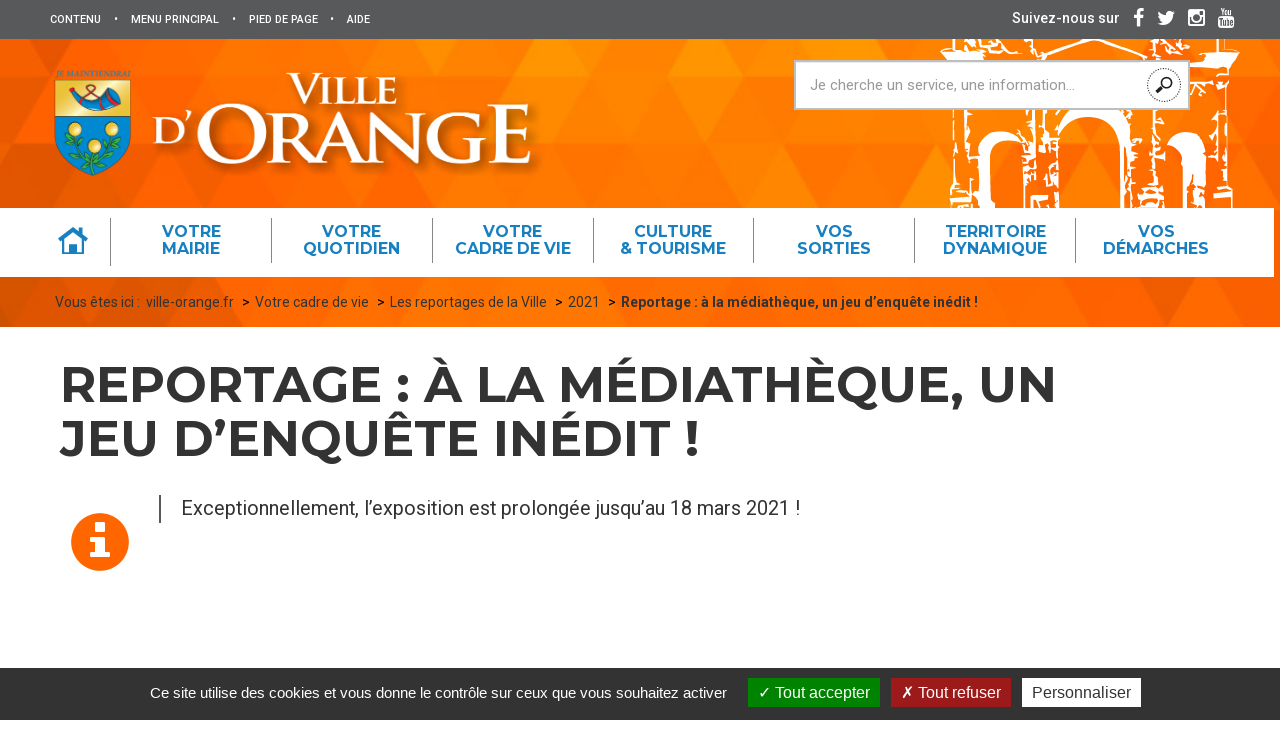

--- FILE ---
content_type: text/html; charset=utf-8
request_url: https://www.ville-orange.fr/article1018.html
body_size: 8933
content:
<!DOCTYPE HTML>
<!--[if lt IE 7 ]> <html class="page_article ltr fr no-js ie ie6 lte9 lte8 lte7" xmlns="http://www.w3.org/1999/xhtml" xml:lang="fr" lang="fr" dir="ltr"> <![endif]-->
<!--[if IE 7 ]>    <html class="page_article ltr fr no-js ie ie7 lte9 lte8 lte7" xmlns="http://www.w3.org/1999/xhtml" xml:lang="fr" lang="fr" dir="ltr"> <![endif]-->
<!--[if IE 8 ]>    <html class="page_article ltr fr no-js ie ie8 lte9 lte8" xmlns="http://www.w3.org/1999/xhtml" xml:lang="fr" lang="fr" dir="ltr"> <![endif]-->
<!--[if IE 9 ]>    <html class="page_article ltr fr no-js ie ie9 lte9" xmlns="http://www.w3.org/1999/xhtml" xml:lang="fr" lang="fr" dir="ltr"> <![endif]-->
<!--[if (gt IE 9)|!(IE)]><!-->
<html class="page_article ltr fr no-js" xmlns="http://www.w3.org/1999/xhtml" xml:lang="fr" lang="fr" dir="ltr">
<!--<![endif]-->
	<head>
		<script type='text/javascript'>/*<![CDATA[*/(function(H){H.className=H.className.replace(/\bno-js\b/,'js')})(document.documentElement);/*]]>*/</script>
		
		<meta http-equiv="Content-Type" content="text/html; charset=utf-8" />

		<title>Reportage : à la médiathèque, un jeu d'enquête inédit ! - Ville d'Orange</title>
<meta name="description" content=" Exceptionnellement, l&#039;exposition est prolong&#233;e jusqu&#039;au 18 mars 2021 ! Et si vous deveniez enqu&#234;teur de police ? Un r&#234;ve d&#039;enfant pour nombre (...) " />
<link rel="canonical" href="https://www.ville-orange.fr/article1018.html" /><meta name="generator" content="SPIP" />
<link rel="shortcut icon" href="squelettes/images/favicon.ico" />
<link rel="icon" type="image/png" sizes="96x96" href="squelettes/images/favicon-96x96.png" />
<link rel="apple-touch-icon" sizes="114x114" href="squelettes/images/apple-icon-114x114.png" />

<link rel="alternate" type="application/rss+xml" title="Syndiquer tout le site" href="spip.php?page=backend" />

<!--Pour IE-->
<meta http-equiv="X-UA-Compatible" content="IE=edge">
<!--Pour que l'affichage occupe tout l'espace sur mobile-->
<meta name="viewport" content="width=device-width, initial-scale=1">
<meta name="author" content="">

<link rel='stylesheet' href='local/cache-css/a39d9f50c6e4b9214d5766dfead2ef33.css?1760966415' type='text/css' />


<script type='text/javascript'>var var_zajax_content='content';</script><script type="text/javascript">/* <![CDATA[ */
var box_settings = {tt_img:true,sel_g:"#documents_portfolio a[type=\'image/jpeg\'],#documents_portfolio a[type=\'image/png\'],#documents_portfolio a[type=\'image/gif\']",sel_c:".mediabox",trans:"elastic",speed:"200",ssSpeed:"2500",maxW:"90%",maxH:"90%",minW:"400px",minH:"",opa:"0.9",str_ssStart:"Diaporama",str_ssStop:"Arrêter",str_cur:"{current}/{total}",str_prev:"Précédent",str_next:"Suivant",str_close:"Fermer",splash_url:""};
var box_settings_splash_width = "600px";
var box_settings_splash_height = "90%";
var box_settings_iframe = true;
/* ]]> */</script>
<!-- insert_head_css -->
































<script type='text/javascript' src='local/cache-js/aa6b84c96b876903a02ac07ba928d12e.js?1760966330'></script>














<!-- insert_head -->
	
	



<script type='text/javascript' src='plugins/tarteaucitron/lib/tarteaucitron/tarteaucitron.js' id='tauc'></script>
<script type="text/javascript">
	tarteaucitron.init({
		"privacyUrl": "", /* Privacy policy url */

		"hashtag": "#tarteaucitron", /* Ouverture automatique du panel avec le hashtag */
		"cookieName": "tarteaucitron", /* Cookie name */

		"orientation": "bottom", /* le bandeau doit être en haut (top), au milieu (middle) ou en bas (bottom) ? */
		"groupServices": false, /* Group services by category */
		"closePopup": false, /* Show a close X on the banner */

		/* Gestion petit bandeau */
		"showAlertSmall": false, /* afficher le petit bandeau en bas à droite ? */
		"cookieslist": false, /* Afficher la liste des cookies installés ? */

		/* Gestion de la petite icone Cookie */
		"showIcon": true, /* Show cookie Icon or not */
		
		"iconPosition": "BottomRight", /* BottomRight, BottomLeft, TopRight and TopLeft */

		"adblocker": false, /* Afficher un message si un adblocker est détecté */

		/* Gestion grand bandeau */
		"DenyAllCta" : 	true, /* Show the deny all button */
		"AcceptAllCta" : true, /* Show the accept all button when highPrivacy on */
		"highPrivacy": true, /* Si true, affiche le bandeau de consentement. Sinon, le consentement est implicite. */

		"handleBrowserDNTRequest": true, /* If Do Not Track == 1, disallow all */

		"removeCredit": false, /* supprimer le lien vers la source ? */

		"useExternalCss": false, /* If false, the tarteaucitron.css file will be loaded */
		"useExternalJs": false, /* If false, the tarteaucitron.js file will be loaded */

		

		"moreInfoLink": true, /* Show more info link */
		"readmoreLink": "/spip.php?article290", /* Change the default readmore link */

		"mandatory": true, /* Show a message about mandatory cookies */

	});

	var tarteaucitronCustomText = {
		
		
	}

	var tarteaucitronForceLanguage = 'fr';
</script>


<!--[if lt IE 9]>
<script src="plugins/bootstrap30/bootstrap2spip/js/html5.js"></script>
<script src="plugins/bootstrap30/bootstrap2spip/js/respond.min.js"></script>
<![endif]-->






<script type="text/javascript">
	$(document).ready(function() { 
		$('#enlargeButton').click(function(){
			curSize= parseInt($('#content').css('font-size')) + 2;
			if(curSize<=20)
			$('#content').css('font-size', curSize);
		});
		$('#reduceButton').click(function(){
			curSize= parseInt($('#content').css('font-size')) - 2;
			if(curSize>=12)
			$('#content').css('font-size', curSize);
		});
		$('#printButton').click(function(){
			window.print();
		});
	});
</script>

<script type="text/javascript">
$(document).ready(function(){

	$(".bloc_cliquable").click(function(){
		window.location = $(this).find("a").eq(0).attr('href');
	});
	$(".bloc_cliquable").hover(function(){
		$(this).css({'cursor':'pointer'});
		// On peut ajouter ici d'autres modifications CSS au survol du bloc
	},function(){
		// Ici, annuler les modifications CSS du survol.
		// Le curseur reprend sa forme automatiquement
	});
	// Lien top
	$('body').append('<a href="#top" class="top_link" title="Revenir en haut de page"><span class="glyphicon glyphicon-triangle-top"></span></a>');
	$(window).scroll(function(){
		posScroll = $(document).scrollTop();
		if(posScroll >=550) 
			$('.top_link').fadeIn(600);
		else
			$('.top_link').fadeOut(600);
	});

	// Select all links with hashes
	$('a[href*="#"]')
	  // Remove links that don't actually link to anything
	  .not('[href="#"]')
	  .not('[href="#myCarousel"]')
	  .not('[href="#0"]')
	  .click(function(event) {
		// On-page links
		if (
		  location.pathname.replace(/^\//, '') == this.pathname.replace(/^\//, '') 
		  && 
		  location.hostname == this.hostname
		) {
		  // Figure out element to scroll to
		  var target = $(this.hash);
		  target = target.length ? target : $('[name=' + this.hash.slice(1) + ']');
		  // Does a scroll target exist?
		  if (target.length) {
			// Only prevent default if animation is actually gonna happen
			event.preventDefault();
			$('html, body').animate({
			  scrollTop: target.offset().top
			}, 1000, function() {
			  // Callback after animation
			  // Must change focus!
			  var $target = $(target);
			  $target.focus();
			  if ($target.is(":focus")) { // Checking if the target was focused
				return false;
			  } else {
				$target.attr('tabindex','-1'); // Adding tabindex for elements not focusable
				$target.focus(); // Set focus again
			  };
			});
		  }
		}
	  });

});
 
function equalHeight(group) {
	var tallest = 0;
	group.each(function() {
		var thisHeight = $(this).height();
		if(thisHeight > tallest) {
			tallest = thisHeight;
		}
	});
	group.height(tallest);
}
function equalHeightauto(group) {
	var tallest = 0;
	group.each(function() {
		var thisHeight = $(this).height();
		if(thisHeight > tallest) {
			tallest = thisHeight;
		}
	});
	group.height('auto');
}
/*$(document).ready(function() {
	equalHeight($(".hauteur_actu"));
	equalHeight($(".hauteur_liste"));
});	*/


// Fonction exécutée au redimensionnement
function redimensionnement() {
  var result = document.getElementById('result');
  if("matchMedia" in window) { // Détection
    if(window.matchMedia("(min-width:768px)").matches) {

      // grande résolution :
      //$('html').addClass('grande-resolution').removeClass('no-js');
		equalHeightauto($(".hauteur_actu"));
		equalHeight($(".hauteur_actu"));
		//equalHeightauto($(".hauteur_liste"));
		//equalHeight($(".hauteur_liste"));
		//equalHeightauto($(".hauteur_liste_actu"));
		//equalHeight($(".hauteur_liste_actu"));
    } else {

      // faible résolution :
      //$('html').addClass('faible-resolution').removeClass('no-js');
		equalHeightauto($(".hauteur_actu"));
		//equalHeightauto($(".hauteur_liste"));
		//equalHeightauto($(".hauteur_liste_actu"));

    }
  }
	$(document).ready(function() {
	   $('.hauteur_image').height($('.post-thumbnail').height());
	});
	$(window).resize(function() {
		$('.hauteur_image').height($('.post-thumbnail').height());
	});
}
// On lie l'événement resize à la fonction
//window.addEventListener('resize', redimensionnement, false);
//window.addEventListener('resize', redimensionnement, false);

	$(document).ready(function() {
		//equalHeight($(".hauteur_idem"));
		redimensionnement();
		
	});
	$(window).resize(function() {
		redimensionnement();
	});
	setInterval(redimensionnement, 4000);
</script> 


<link href='https://fonts.googleapis.com/css?family=Montserrat:400,700' rel='stylesheet' type='text/css'/>
<link href='https://fonts.googleapis.com/css?family=Roboto:400,100,300,400italic,500,700' rel='stylesheet' type='text/css'/>	</head>
	<body class="header-static theme-1"><a name="top"></a>

	<div class="global rubrique4">
		<!-- Header nav -->
		<div class="navigation" id="mainNav">
			
			<!-- Accessibility -->
                <div class="access-nav-wrap">

                    <div class="access-nav">

                        <!-- Access Keys -->
                        <ul class="access-nav-item access-nav-fast-links">
                            <li>
                                <a class="access-nav-fast-link" href="#mainContent">
                                    <span>Contenu</span>
                                </a>
                            </li>
                            <li class="separateur">
                                    <span>•</span>
                            </li>
                            <li class="hidden-xs hidden-sm hidden-md">
                                <a class="access-nav-fast-links" href="#navPanel">
                                    <span>Menu principal</span>
                                </a>
                            </li>
                            <li class="separateur">
                                    <span>•</span>
                            </li>
                            <li>
                                <a class="access-nav-fast-links" href="#footerNav">
                                    <span>Pied de page</span>
                                </a>
                            </li>
                            <li class="separateur">
                                    <span>•</span>
                            </li>
                            <li>
                                <a class="access-nav-fast-links" href="article292.html">
                                    <span>Aide</span>
                                </a>
                            </li>
                        </ul>

                    </div>


                </div>
			<!-- Main nav -->
			<div class="main-nav-wrap">

				<div class="main-nav">



					<div class="website-name">
						<div class="main-nav-item  main-nav-header-logo">
							<a href="https://www.ville-orange.fr"><img src="squelettes/img/logo_ville_orange.png" alt="Logo Ville d'Orange"/></a>
						</div>
						<h1 class="website-title">
							<a href="https://www.ville-orange.fr"><span>Ville d'Orange</span></a>
						</h1>

					</div>

					<div class="main-nav-tools">

						<!--<img src="squelettes/img/picto_jenavigue.jpg" width="96" height="48" alt="Je navigue comme je suis" id="jeNavigue">-->

						<div class="recherche_entete">
							<div class="formulaire_spip formulaire_recherche" id="formulaire_recherche">
<form action="spip.php?page=recherche" method="get"><div class="editer-groupe">
	<input name="page" value="recherche" type="hidden"
/>
	
	<label for="recherche">Rechercher :</label>
	<input placeholder="Je cherche un service, une information..." type="search" class="search text" size="10" name="recherche" id="recherche" accesskey="4" autocapitalize="off" autocorrect="off" onfocus="this.value='';"
	/>
	<button type="submit" class="header-panel-form-btn search-field-button">
		<i class="glyphicon glyphicon-search"></i>
	</button>
</div></form>
</div>
						</div>

						<div class="main-nav-item main-nav-search">

							<button id="searchButton" class="header-button" type="button">
								<i class="header-button-icon glyphicon glyphicon-search"></i>
								<span class="header-button-label">Rechercher</span>
							</button>

						</div>

						<div class="main-nav-item">

							<button id="mainNavToggle" class="header-button" type="button">
								<span class="header-button-label">Menu</span>
								<i class="header-button-icon glyphicon glyphicon-align-justify"></i>
								<i class="header-button-icon glyphicon glyphicon-remove"></i>
								<i class="header-button-icon glyphicon glyphicon-menu-up"></i>
							</button>

						</div>

						<!--<div class="main-nav-item  main-nav-header-connect">

							<div class="main-nav-header-connect-container">

								<h2 class="main-nav-header-connect-title">Mon compte citoyen</h2>

								<span class="main-nav-header-connect-item" id="se_connecter">
									<i class="glyphicon glyphicon-menu-right"></i> Se connecter
								</span>
								<span class="main-nav-header-connect-item" id="utilisateur_connecte" style="display:none;">
									<i class="glyphicon glyphicon-menu-right"></i> 
								</span>
							</div>

							<button id="connectionButton" class="header-button" type="button">
								<i class="header-button-icon glyphicon glyphicon-user"></i>
								<span class="header-button-label">Connexion</span>
							</button>

						</div>-->

					</div>
					
					
					

					
					
					<!-- Mega menu -->
					<nav id="navPanel" class="nav-collapse switch-menu offset">
						

						<ul class="nav">
						<li class="mega-menu-item brd-color-0">
							<a class="main-nav-link" href="https://www.ville-orange.fr">
								<p class="main-nav-text">
									<img src="squelettes/img/picto_home.svg" width="50" height="50" alt=""/>
								</p>
							</a>
						</li>
						
							<li class="mega-menu-item brd-color-1">
								<a class="main-nav-link dropdown-toggle" href="#" data-toggle="dropdown">
									<p class="main-nav-text">
										 Votre <span>mairie</span>
										
										
										
										
										
									</p>
								</a>
								
								<div class="dropdown-menu mega-menu">
									<div class="container">
										<div class="row">
											<div class="col-md-2">

											</div>
											<div class="col-md-10">
												<ul class="mega-menu-list">
												
													
														<li class="mega-menu-item">
															<a class="mega-menu-link" href="article135.html">Intercommunalité CCPRO</a>
														</li>
													
														<li class="mega-menu-item">
															<a class="mega-menu-link" href="article139.html">Communiqués de presse</a>
														</li>
													
														<li class="mega-menu-item">
															<a class="mega-menu-link" href="article140.html">Tribune d&#8217;opposition</a>
														</li>
													
														<li class="mega-menu-item">
															<a class="mega-menu-link" href="article142.html">Ecrire aux services</a>
														</li>
													
														<li class="mega-menu-item">
															<a class="mega-menu-link" href="article284.html">Actualités</a>
														</li>
													
														<li class="mega-menu-item">
															<a class="mega-menu-link" href="article285.html">Agenda</a>
														</li>
													
													<li class="mega-menu-item">
														<a class="mega-menu-link" href="rubrique125.html">Actes fonciers</a>
													</li>
												
													
													<li class="mega-menu-item">
														<a class="mega-menu-link" href="rubrique97.html">Appel à candidature</a>
													</li>
												
													
													<li class="mega-menu-item">
														<a class="mega-menu-link" href="rubrique65.html">Ma mairie</a>
													</li>
												
													
													<li class="mega-menu-item">
														<a class="mega-menu-link" href="rubrique95.html">Réinformation</a>
													</li>
												
													
													<li class="mega-menu-item">
														<a class="mega-menu-link" href="rubrique69.html">Les actes administratifs</a>
													</li>
												
													
													<li class="mega-menu-item">
														<a class="mega-menu-link" href="rubrique70.html">Les marchés publics</a>
													</li>
												
												
													<li class="mega-menu-item">
														<a class="mega-menu-link" href="article581.html">Logo de la Ville</a>
													</li>
												
												</ul>
											</div>
										</div>
									</div>
								</div>
								
							</li>

						
							<li class="mega-menu-item brd-color-1">
								<a class="main-nav-link dropdown-toggle" href="#" data-toggle="dropdown">
									<p class="main-nav-text">
										
										 Votre <span>quotidien</span>
										
										
										
										
									</p>
								</a>
								
								<div class="dropdown-menu mega-menu">
									<div class="container">
										<div class="row">
											<div class="col-md-2">

											</div>
											<div class="col-md-10">
												<ul class="mega-menu-list">
												
													
														<li class="mega-menu-item">
															<a class="mega-menu-link" href="article97.html">Le service funéraire</a>
														</li>
													
														<li class="mega-menu-item">
															<a class="mega-menu-link" href="article171.html">SOS animaux</a>
														</li>
													
														<li class="mega-menu-item">
															<a class="mega-menu-link" href="article361.html">Collecte et valorisation des déchets</a>
														</li>
													
													<li class="mega-menu-item">
														<a class="mega-menu-link" href="rubrique122.html">Votre CCAS</a>
													</li>
												
													
													<li class="mega-menu-item">
														<a class="mega-menu-link" href="rubrique35.html">Scolaire et Petite enfance</a>
													</li>
												
													
													<li class="mega-menu-item">
														<a class="mega-menu-link" href="rubrique36.html">Emploi et insertion</a>
													</li>
												
													
													<li class="mega-menu-item">
														<a class="mega-menu-link" href="rubrique38.html">Logement</a>
													</li>
												
													
													<li class="mega-menu-item">
														<a class="mega-menu-link" href="rubrique39.html">Solidarités</a>
													</li>
												
													
													<li class="mega-menu-item">
														<a class="mega-menu-link" href="rubrique40.html">Santé</a>
													</li>
												
													
													<li class="mega-menu-item">
														<a class="mega-menu-link" href="rubrique41.html">Vie associative</a>
													</li>
												
													
													<li class="mega-menu-item">
														<a class="mega-menu-link" href="rubrique43.html">stationnement</a>
													</li>
												
													
													<li class="mega-menu-item">
														<a class="mega-menu-link" href="rubrique44.html">Location de salles</a>
													</li>
												
													
													<li class="mega-menu-item">
														<a class="mega-menu-link" href="rubrique45.html">Les marchés d&#8217;Orange</a>
													</li>
												
													
													<li class="mega-menu-item">
														<a class="mega-menu-link" href="rubrique46.html">Vos démarches</a>
													</li>
												
												
												</ul>
											</div>
										</div>
									</div>
								</div>
								
							</li>

						
							<li class="mega-menu-item brd-color-1">
								<a class="main-nav-link dropdown-toggle" href="#" data-toggle="dropdown">
									<p class="main-nav-text">
										
										
										 Votre <span>cadre de vie</span>
										
										
										
									</p>
								</a>
								
								<div class="dropdown-menu mega-menu">
									<div class="container">
										<div class="row">
											<div class="col-md-2">

											</div>
											<div class="col-md-10">
												<ul class="mega-menu-list">
												
													
													<li class="mega-menu-item">
														<a class="mega-menu-link" href="rubrique115.html">Déjection canine</a>
													</li>
												
													
													<li class="mega-menu-item">
														<a class="mega-menu-link" href="rubrique27.html">Gestion des déchets</a>
													</li>
												
													
													<li class="mega-menu-item">
														<a class="mega-menu-link" href="rubrique28.html">Habitat et urbanisme</a>
													</li>
												
													
													<li class="mega-menu-item">
														<a class="mega-menu-link" href="rubrique101.html">Les reportages de la Ville</a>
													</li>
												
													
													<li class="mega-menu-item">
														<a class="mega-menu-link" href="rubrique29.html">Orange numérique</a>
													</li>
												
													
													<li class="mega-menu-item">
														<a class="mega-menu-link" href="rubrique32.html">Sécurité</a>
													</li>
												
													
														<li class="mega-menu-item">
															<a class="mega-menu-link" href="article1072.html">Tapages et bruits de voisinage</a>
														</li>
													
													<li class="mega-menu-item">
														<a class="mega-menu-link" href="rubrique33.html">Transports et déplacements</a>
													</li>
												
													
													<li class="mega-menu-item">
														<a class="mega-menu-link" href="rubrique34.html">Voirie</a>
													</li>
												
												
												</ul>
											</div>
										</div>
									</div>
								</div>
								
							</li>

						
							<li class="mega-menu-item brd-color-1">
								<a class="main-nav-link dropdown-toggle" href="#" data-toggle="dropdown">
									<p class="main-nav-text">
										
										
										
										 Culture <span>& tourisme</span>
										
										
									</p>
								</a>
								
								<div class="dropdown-menu mega-menu">
									<div class="container">
										<div class="row">
											<div class="col-md-2">

											</div>
											<div class="col-md-10">
												<ul class="mega-menu-list">
												
													
														<li class="mega-menu-item">
															<a class="mega-menu-link" href="article32.html">À la découverte de notre ville</a>
														</li>
													
													<li class="mega-menu-item">
														<a class="mega-menu-link" href="rubrique92.html">Archives Municipales</a>
													</li>
												
													
														<li class="mega-menu-item">
															<a class="mega-menu-link" href="article208.html">billetterie</a>
														</li>
													
													<li class="mega-menu-item">
														<a class="mega-menu-link" href="rubrique77.html">Culture</a>
													</li>
												
													
													<li class="mega-menu-item">
														<a class="mega-menu-link" href="rubrique89.html">Grands rendez-vous</a>
													</li>
												
													
													<li class="mega-menu-item">
														<a class="mega-menu-link" href="rubrique76.html">Orange en images</a>
													</li>
												
													
													<li class="mega-menu-item">
														<a class="mega-menu-link" href="rubrique75.html">Sports et loisirs</a>
													</li>
												
													
													<li class="mega-menu-item">
														<a class="mega-menu-link" href="rubrique83.html">Tourisme</a>
													</li>
												
												
												</ul>
											</div>
										</div>
									</div>
								</div>
								
							</li>

						
							<li class="mega-menu-item brd-color-1">
								<a class="main-nav-link dropdown-toggle" href="#" data-toggle="dropdown">
									<p class="main-nav-text">
										
										
										
										
										 Vos <span>sorties</span>
										
									</p>
								</a>
								
								<div class="dropdown-menu mega-menu">
									<div class="container">
										<div class="row">
											<div class="col-md-2">

											</div>
											<div class="col-md-10">
												<ul class="mega-menu-list">
												
													
													<li class="mega-menu-item">
														<a class="mega-menu-link" href="rubrique24.html">Les visites</a>
													</li>
												
												
													<li class="mega-menu-item">
														<a class="mega-menu-link" href="article354.html">billetterie</a>
													</li>
												
													<li class="mega-menu-item">
														<a class="mega-menu-link" href="article228.html">La piscine municipale</a>
													</li>
												
													<li class="mega-menu-item">
														<a class="mega-menu-link" href="article33.html">Les spectacles</a>
													</li>
												
												</ul>
											</div>
										</div>
									</div>
								</div>
								
							</li>

						
							<li class="mega-menu-item brd-color-1">
								<a class="main-nav-link dropdown-toggle" href="#" data-toggle="dropdown">
									<p class="main-nav-text">
										
										
										
										
										
										 Territoire <span>dynamique</span>
									</p>
								</a>
								
								<div class="dropdown-menu mega-menu">
									<div class="container">
										<div class="row">
											<div class="col-md-2">

											</div>
											<div class="col-md-10">
												<ul class="mega-menu-list">
												
													
													<li class="mega-menu-item">
														<a class="mega-menu-link" href="rubrique9.html">L&#8217;armée</a>
													</li>
												
													
														<li class="mega-menu-item">
															<a class="mega-menu-link" href="article31.html">Les Chorégies</a>
														</li>
													
													<li class="mega-menu-item">
														<a class="mega-menu-link" href="rubrique8.html">Les grands travaux</a>
													</li>
												
													
													<li class="mega-menu-item">
														<a class="mega-menu-link" href="rubrique11.html">Patrimoine mondial Unesco</a>
													</li>
												
													
													<li class="mega-menu-item">
														<a class="mega-menu-link" href="rubrique132.html">30 ans d&#8217;Orange 1995 - 2025</a>
													</li>
												
													
													<li class="mega-menu-item">
														<a class="mega-menu-link" href="rubrique10.html">Les jumelages</a>
													</li>
												
												
												</ul>
											</div>
										</div>
									</div>
								</div>
								
							</li>

						
							<li class="mega-menu-item brd-color-1">
								<a class="main-nav-link" href="rubrique46.html">
									<p class="main-nav-text">
										Vos <span>démarches</span>
									</p>
								</a>
							</li>
						</ul>

					</nav>
					
				</div>

			</div>


			<!-- Search bar -->
			<div class="header-panel-wrap searching">

				<div class="header-panel">

					<div class="header-panel-header">

						<h1 class="header-panel-title">Rechercher sur ville-orange.fr</h1>

						<button type="button" class="hide-button">
							<i class="glyphicon glyphicon-remove"></i> Fermer
						</button>

					</div>

					<div class="header-panel-form search-form">

						<div class="formulaire_spip formulaire_recherche" id="formulaire_recherche">
<form action="spip.php?page=recherche" method="get"><div class="editer-groupe">
	<input name="page" value="recherche" type="hidden"
/>
	
	<label for="recherche">Rechercher :</label>
	<input placeholder="Je cherche un service, une information..." type="search" class="search text" size="10" name="recherche" id="recherche" accesskey="4" autocapitalize="off" autocorrect="off" onfocus="this.value='';"
	/>
	<button type="submit" class="header-panel-form-btn search-field-button">
		<i class="glyphicon glyphicon-search"></i>
	</button>
</div></form>
</div>

					</div>

				</div>

			</div>

			<!-- Social links -->
			<div class="social-links-wrap">

				<div class="social-links">

					<h2 class="main-nav-header-title">Suivez-nous sur </h2>


					<a class="social-links-link" href="https://www.facebook.com/ville.dorange/" target="_blank">
						<span class="fa fa-facebook" aria-hidden="true"></span>
					</a>

					<a class="social-links-link" href="https://twitter.com/VilledOrange" target="_blank">
						<span class="fa fa-twitter" aria-hidden="true"></span>
					</a>

					<a class="social-links-link" href="https://www.instagram.com/villedorange/" target="_blank">
						<span class="fa fa-instagram" aria-hidden="true"></span>
					</a>

					<a class="social-links-link" href="https://www.youtube.com/channel/UC0BauDfxBIU-D0zrPfKXcHQ" target="_blank">
						<span class="fa fa-youtube" aria-hidden="true"></span>
					</a>

				</div>

			</div>
		</div>

		
		<div class="content-wrap page-panel-wrap" id="content">

			<div class="fil_dariane">
				<div class="content-panel page-panel">
					<div class="content-add">
						<div class="main-breadcrumb">
							<ul class="breadcrumb">Vous êtes ici&nbsp;:&nbsp;
	 
	
	
	 
	
	
	 
	<li class="breadcrumb-item"><a class="breadcrumb-link" href="https://www.ville-orange.fr/">ville-orange.fr</a></li>


<li class="breadcrumb-item"><a class="breadcrumb-link" href="rubrique4.html">Votre cadre de vie</a></li>

<li class="breadcrumb-item"><a class="breadcrumb-link" href="rubrique101.html">Les reportages de la Ville</a></li>

<li class="breadcrumb-item"><a class="breadcrumb-link" href="rubrique105.html">2021</a></li>


<li class="breadcrumb-item"><strong class="breadcrumb-current"><span class="on active">Reportage : à la médiathèque, un jeu d’enquête inédit !</span></strong></li>
</ul>						</div>
					</div>
				</div>
			</div>

			<!-- Main content -->
			<main class="content-panel page-panel">

				<div class="accessibility-part">

					<!--<button type="button" id="enlargeButton" class="accessibility-button">
						<i class="glyphicon glyphicon-plus"></i>
					</button>

					<button type="button" id="reduceButton" class="accessibility-button">
						<i class="glyphicon glyphicon-minus"></i>
					</button>

					<button type="button" id="printButton" class="accessibility-button">
						<i class="glyphicon glyphicon-print"></i>
					</button>-->


				</div>

				<a id="mainContent"></a>

				<article id="lecture_audio">


	<header class="header-content">

		<h1 class="header-content-title crayon article-titre-1018 ">Reportage&nbsp;: à la médiathèque, un jeu d&#8217;enquête inédit&nbsp;!</h1>
		
		
		

		

	</header>
	
	<div class="cms-content">

		<div class="cms-sub-section"><div class="cms-sub-section-main crayon article-texte-1018 "><div class="cms-sub-section-main-feat"><i class="cms-sub-section-main-feat-icon glyphicon glyphicon-info-sign"></i><div>Exceptionnellement, l&#8217;exposition est prolongée jusqu&#8217;au 18 mars 2021&nbsp;!</div></div><iframe width="560" height="315" src="https://www.youtube.com/embed/epROf7OY_sQ" frameborder="0" allow="accelerometer; autoplay; clipboard-write; encrypted-media; gyroscope; picture-in-picture" allowfullscreen></iframe>
<p>Et si vous deveniez enquêteur de police&nbsp;?    Un rêve d’enfant pour nombre d’entre nous, que la médiathèque d’Orange nous permet de réaliser jusqu’au 18 mars…. Tentez de découvrir &#171;&nbsp;Qui a refroidi Lemaure&nbsp;?&nbsp;&#187;</p>
<p>Pour en savoir davantage sur ce jeu d&#8217;enquête&nbsp;!</p></div></div>

		

		<footer>
			
			
		</footer>


		<aside>
			
			 
		</aside>
	</div>
	
	<div class="header-content-nav">
		<span id="socialtags"></span>

	</div>

</article>
			</main>
			

		</div>

		<!-- Footer-->
		<div class="content-wrap footer-wrap">

			<footer id="footerNav" class="footer">

				<div class="footer-infos">

					<div class="footer-infos-item">
						<img src="squelettes/img/logo_ville_orange.png" width="80" height="40" alt="" class="footer-logo" />

						<address class="footer-address">
							<p>
								<span class="footer-address-title">Mairie d'Orange</span><br />
								Place Clémenceau<br />
								B.P. 187 - 84106 Orange Cédex<br />
								Standard : 04 90 51 41 41<br />
								Horaires d'accueil du public : <br />
								Du lundi au jeudi de 8h à 12h et de 13h30 à 17h30<br />
								Le vendredi de 8h à 12h
								
							</p>
						</address>

					</div>

					<div class="footer-infos-item">

						<div class="footer-box footer-feat-box">

							<h2 class="footer-box-title">
								<i class="footer-box-title-icon glyphicon glyphicon-send"></i>
								<span class="footer-box-title-label">Newsletter</span>
							</h2>

							<p class="footer-feat-box-legend">Suivez l’actualité de la ville grâce à notre lettre d’information</p>

							<div class="footer-feat-box-form">

								<div class="form form-hero">

									<div class='formulaire_spip formulaire_newsletter formulaire_newsletter_subscribe ajax'>
	
	

	 
	<form method='post' action='/article1018.html'><div>
		<div><input name="id_article" value="1018" type="hidden"
/><input name="page" value="article" type="hidden"
/><input name='formulaire_action' type='hidden'
		value='newsletter_subscribe' /><input name='formulaire_action_args' type='hidden'
		value='xdd1SLROdXEIoQoahcdJY8+gVS5/7MC16bM1aW9UKI6m1+11w+FsTXrvNl+yw09snEG1nwNS4lPuXa8=' /><input name='formulaire_action_sign' type='hidden'
		value='' /><input type='hidden' name='_jeton' value='91f736f95184f37354070c5f163eecdf2d83b091' /><label class='check_if_nobot'><input type='checkbox' name='_nospam_encrypt' value='1' /> Je ne suis pas un robot</label></div><label for="session_email" class="sr-only">Email</label><input onfocus="this.value='';" type="email" name='x_VkNvVWF6SG94Wno2dXoyMHNsdWEzZz09' class="email text" value="Adresse email" id="session_email"  required='required'/><input type='submit' class='submit' value="" />
		
		<!--extra-->
	
	<p style="display: none;">
		<label for="nobot">Veuillez laisser ce champ vide :</label>
		<input type="text" class="text" name='x_VkNvVWRqdjUyWUU9' id="nobot" value="" size="10" />
	</p>
	</div><div class="editer saisie_session_email" style="display: none;">
	<label for="give_me_your_email">Veuillez laisser ce champ vide :</label>
	<input type="text" class="text email" name='x_VkNvVWZUbjYzNW5LdXcyenNFND0' id="give_me_your_email" value="" size="10" />
</div></form>
	
</div>

								</div>

							</div>

						</div>

					</div>


				</div>



			</footer>
			
			<div class="baseline-wrap">
			
			<div id="partFooterHelp" class="baseline">

				<div class="row">

					<div class="col-xs-12">
						<ul class="baseline-list">
							<li class="baseline-item">
								<a class="baseline-link" href="article291.html">Mentions légales</a>
							</li>
							<li class="baseline-item">
								<a class="baseline-link" href="article290.html">Données personnelles</a>
							</li>
							<li class="baseline-item">
								<a class="baseline-link" href="article289.html">Contact</a>
							</li>
							<li class="baseline-item">
								<a class="baseline-link" href="article292.html">Aide et accessibilité</a>
							</li>
							<li class="baseline-item">
								<a class="baseline-link" href="spip.php?page=plan">Plan de site</a>
							</li>
						</ul>
					</div>
				</div>

			</div>

		</div>
		</div>

		


	<!-- CarouselLite-->
	<script src="squelettes/js/jcarousellite.js"></script>
	


	<!-- the jScrollPane script -->
	<script src="squelettes/js/jquery.easing.1.3.js"></script>

	<script src="squelettes/js/script4.js"></script>

	<!-- perso -->
	<script>
		$('.en_1_clic .ca-container .carousel').jCarouselLite({
			btnNext: '.en_1_clic .ca-container .next',
			btnPrev: '.en_1_clic .ca-container .prev'
		});
		$('.publication-panel-wrap .ca-container .carousel').jCarouselLite({
			btnNext: '.publication-panel-wrap .ca-container .next',
			btnPrev: '.publication-panel-wrap .ca-container .prev'
		});
		$('.labels_et_partenaires .ca-container .carousel').jCarouselLite({
			btnNext: '.labels_et_partenaires .ca-container .next',
			btnPrev: '.labels_et_partenaires .ca-container .prev'
		});

	</script>
	</div>
<!-- Load Facebook SDK for JavaScript -->
<div id="fb-root"></div>
<script>
window.fbAsyncInit = function() {
  FB.init({
    xfbml            : true,
    version          : 'v3.2'
  });
};

(function(d, s, id) {
  var js, fjs = d.getElementsByTagName(s)[0];
  if (d.getElementById(id)) return;
  js = d.createElement(s); js.id = id;
  js.src = 'https://connect.facebook.net/fr_FR/sdk/xfbml.customerchat.js';
  fjs.parentNode.insertBefore(js, fjs);
}(document, 'script', 'facebook-jssdk'));</script>

<!-- Your customer chat code -->
<div class="fb-customerchat"
  attribution=install_email
  page_id="586615188136372"
  theme_color="#ff7e29">
</div>
<script type="text/javascript">tarteaucitron.user.analyticsUa = 'UA-111423936-1';

tarteaucitron.user.analyticsUaCreate = { /* optionnal create configuration */ };
tarteaucitron.user.analyticsAnonymizeIp = true;
tarteaucitron.user.analyticsPageView = { /* optionnal pageview configuration */ };

(tarteaucitron.job = tarteaucitron.job || []).push('analytics');
</script></body></html>


--- FILE ---
content_type: text/css
request_url: https://www.ville-orange.fr/local/cache-css/a39d9f50c6e4b9214d5766dfead2ef33.css?1760966415
body_size: 331326
content:
/* compact [
	local/cache-less/bootstrap-cssify-6decc7b.css?1760966415
	plugins-dist/mediabox/colorbox/black-striped/colorbox.css
	plugins-dist/porte_plume/css/barre_outils.css?1677596766
	local/cache-css/cssdyn-css_barre_outils_icones_css-cf252b61.css?1760966329
	plugins/porte_plume_enluminures_typographiques/css/enluminurestypo.css
	plugins/socialtags_3/socialtags.css?1658262206
	plugins/agenda/css/spip.agenda.css
	plugins/gis_4/lib/leaflet/dist/leaflet.css
	plugins/gis_4/lib/leaflet/plugins/leaflet-plugins.css
	plugins/gis_4/lib/leaflet/plugins/leaflet.markercluster.css
	plugins/gis_4/css/leaflet_nodirection.css
	local/cache-less/spipr_dist-cssify-2f421a1.css?1760966415
	plugins/z-core_304/css/theme.css?1677267103
	local/cache-less/print-cssify-ae2f01a.css?1760966415
	local/cache-css/cssdyn-css_perso_css-c6e4bdf6.css?1760966330
	squelettes/css/dcsns_wall.css?1592815810
	squelettes/css/jquery.jscrollpane.css?1592815810
	squelettes/font-awesome/css/font-awesome.min.css?1592815810
	page=tarteaucitron_custom.css
] 79.1% */

/* local/cache-less/bootstrap-cssify-6decc7b.css?1760966415 */
/*!
* Bootstrap v3.3.6 (http://getbootstrap.com)
* Copyright 2011-2015 Twitter,Inc.
* Licensed under MIT (https://github.com/twbs/bootstrap/blob/master/LICENSE)
*/
/*! normalize.css v3.0.3 | MIT License | github.com/necolas/normalize.css */
html{font-family:sans-serif;-ms-text-size-adjust:100%;-webkit-text-size-adjust:100%}
body{margin:0}
article,aside,details,figcaption,figure,footer,header,hgroup,main,menu,nav,section,summary{display:block}
audio,canvas,progress,video{display:inline-block;vertical-align:baseline}
audio:not([controls]){display:none;height:0}
[hidden],template{display:none}
a{background-color:transparent}
a:active,a:hover{outline:0}
abbr[title]{border-bottom:1px dotted}
b,strong{font-weight:700}
dfn{font-style:italic}
h1{font-size:2em;margin:.67em 0}
mark{background:#ff0;color:#000}
small,.notes{font-size:80%}
sub,sup{font-size:75%;line-height:0;position:relative;vertical-align:baseline}
sup{top:-.5em}
sub{bottom:-.25em}
img{border:0}
svg:not(:root){overflow:hidden}
figure{margin:1em 40px}
hr{box-sizing:content-box;height:0}
pre{overflow:auto}
code,kbd,pre,samp,.spip_code{font-family:monospace,monospace;font-size:1em}
button,input,optgroup,select,textarea{color:inherit;font:inherit;margin:0}
button{overflow:visible}
button,select{text-transform:none}
button,html input[type="button"],input[type="reset"],input[type="submit"]{-webkit-appearance:button;cursor:pointer}
button[disabled],html input[disabled]{cursor:default}
button::-moz-focus-inner,input::-moz-focus-inner{border:0;padding:0}
input{line-height:normal}
input[type="checkbox"],input[type="radio"]{box-sizing:border-box;padding:0}
input[type="number"]::-webkit-inner-spin-button,input[type="number"]::-webkit-outer-spin-button{height:auto}
input[type="search"]{-webkit-appearance:textfield;box-sizing:content-box}
input[type="search"]::-webkit-search-cancel-button,input[type="search"]::-webkit-search-decoration{-webkit-appearance:none}
fieldset,.formulaire_spip fieldset.info{border:1px solid silver;margin:0 2px;padding:.35em .625em .75em}
legend{border:0;padding:0}
textarea{overflow:auto}
optgroup{font-weight:700}
table{border-collapse:collapse;border-spacing:0}
td,th{padding:0}
/*! Source:https://github.com/h5bp/html5-boilerplate/blob/master/src/css/main.css */
@media print{*,*:before,*:after,*:first-letter,p:first-line,div:first-line,blockquote:first-line,li:first-line{background:transparent!important;color:#000!important;box-shadow:none!important;text-shadow:none!important}
a,a:visited{text-decoration:underline}
a[href]:after{content:" (" attr(href) ")"}
abbr[title]:after{content:" (" attr(title) ")"}
a[href^="#"]:after,a[href^="javascript:"]:after{content:""}
pre,blockquote{border:1px solid #999;page-break-inside:avoid}
thead{display:table-header-group}
tr,img{page-break-inside:avoid}
img{max-width:100%!important}
p,h2,h3,.secondary h1,.secondary .h1,.secondary .h1-like,.secondary h2,.secondary .h2,.secondary .h2-like{orphans:3;widows:3}
h2,h3,.secondary h1,.secondary .h1,.secondary .h1-like,.secondary h2,.secondary .h2,.secondary .h2-like{page-break-after:avoid}
.navbar{display:none}
.btn > .caret,.dropup > .btn > .caret{border-top-color:#000!important}
.label{border:1px solid #000}
.table{border-collapse:collapse!important}
.table td,.table th{background-color:#fff!important}
.table-bordered th,.table-bordered td{border:1px solid #ddd!important}
#mainNav,.accessibility-part,.related-content-wrap,.footer-wrap,.baseline-wrap,.spip-admin,.spip-admin-float{display:none}
.hauteur_liste,.hauteur_actu{height:auto!important}
#content,.page-panel-wrap{padding:0}
@page{margin:2cm 1cm}
*{overflow:visible!important}}
@font-face{font-family:'Glyphicons Halflings';src:url('//www.ville-orange.fr/plugins/bootstrap30/bootstrap/fonts/glyphicons-halflings-regular.eot');src:url('//www.ville-orange.fr/plugins/bootstrap30/bootstrap/fonts/glyphicons-halflings-regular.eot?#iefix') format('embedded-opentype'),url('//www.ville-orange.fr/plugins/bootstrap30/bootstrap/fonts/glyphicons-halflings-regular.woff2') format('woff2'),url('//www.ville-orange.fr/plugins/bootstrap30/bootstrap/fonts/glyphicons-halflings-regular.woff') format('woff'),url('//www.ville-orange.fr/plugins/bootstrap30/bootstrap/fonts/glyphicons-halflings-regular.ttf') format('truetype'),url('//www.ville-orange.fr/plugins/bootstrap30/bootstrap/fonts/glyphicons-halflings-regular.svg#glyphicons_halflingsregular') format('svg')}
.glyphicon{position:relative;top:1px;display:inline-block;font-family:'Glyphicons Halflings';font-style:normal;font-weight:400;line-height:1;-webkit-font-smoothing:antialiased;-moz-osx-font-smoothing:grayscale}
.glyphicon-asterisk:before{content:"\002a"}
.glyphicon-plus:before{content:"\002b"}
.glyphicon-euro:before,.glyphicon-eur:before{content:"\20ac"}
.glyphicon-minus:before{content:"\2212"}
.glyphicon-cloud:before{content:"\2601"}
.glyphicon-envelope:before{content:"\2709"}
.glyphicon-pencil:before{content:"\270f"}
.glyphicon-glass:before{content:"\e001"}
.glyphicon-music:before{content:"\e002"}
.glyphicon-search:before{content:"\e003"}
.glyphicon-heart:before{content:"\e005"}
.glyphicon-star:before{content:"\e006"}
.glyphicon-star-empty:before{content:"\e007"}
.glyphicon-user:before{content:"\e008"}
.glyphicon-film:before{content:"\e009"}
.glyphicon-th-large:before{content:"\e010"}
.glyphicon-th:before{content:"\e011"}
.glyphicon-th-list:before{content:"\e012"}
.glyphicon-ok:before{content:"\e013"}
.glyphicon-remove:before{content:"\e014"}
.glyphicon-zoom-in:before{content:"\e015"}
.glyphicon-zoom-out:before{content:"\e016"}
.glyphicon-off:before{content:"\e017"}
.glyphicon-signal:before{content:"\e018"}
.glyphicon-cog:before{content:"\e019"}
.glyphicon-trash:before{content:"\e020"}
.glyphicon-home:before{content:"\e021"}
.glyphicon-file:before{content:"\e022"}
.glyphicon-time:before{content:"\e023"}
.glyphicon-road:before{content:"\e024"}
.glyphicon-download-alt:before{content:"\e025"}
.glyphicon-download:before{content:"\e026"}
.glyphicon-upload:before{content:"\e027"}
.glyphicon-inbox:before{content:"\e028"}
.glyphicon-play-circle:before{content:"\e029"}
.glyphicon-repeat:before{content:"\e030"}
.glyphicon-refresh:before{content:"\e031"}
.glyphicon-list-alt:before{content:"\e032"}
.glyphicon-lock:before{content:"\e033"}
.glyphicon-flag:before{content:"\e034"}
.glyphicon-headphones:before{content:"\e035"}
.glyphicon-volume-off:before{content:"\e036"}
.glyphicon-volume-down:before{content:"\e037"}
.glyphicon-volume-up:before{content:"\e038"}
.glyphicon-qrcode:before{content:"\e039"}
.glyphicon-barcode:before{content:"\e040"}
.glyphicon-tag:before{content:"\e041"}
.glyphicon-tags:before{content:"\e042"}
.glyphicon-book:before{content:"\e043"}
.glyphicon-bookmark:before{content:"\e044"}
.glyphicon-print:before{content:"\e045"}
.glyphicon-camera:before{content:"\e046"}
.glyphicon-font:before{content:"\e047"}
.glyphicon-bold:before{content:"\e048"}
.glyphicon-italic:before{content:"\e049"}
.glyphicon-text-height:before{content:"\e050"}
.glyphicon-text-width:before{content:"\e051"}
.glyphicon-align-left:before{content:"\e052"}
.glyphicon-align-center:before{content:"\e053"}
.glyphicon-align-right:before{content:"\e054"}
.glyphicon-align-justify:before{content:"\e055"}
.glyphicon-list:before{content:"\e056"}
.glyphicon-indent-left:before{content:"\e057"}
.glyphicon-indent-right:before{content:"\e058"}
.glyphicon-facetime-video:before{content:"\e059"}
.glyphicon-picture:before{content:"\e060"}
.glyphicon-map-marker:before{content:"\e062"}
.glyphicon-adjust:before{content:"\e063"}
.glyphicon-tint:before{content:"\e064"}
.glyphicon-edit:before{content:"\e065"}
.glyphicon-share:before{content:"\e066"}
.glyphicon-check:before{content:"\e067"}
.glyphicon-move:before{content:"\e068"}
.glyphicon-step-backward:before{content:"\e069"}
.glyphicon-fast-backward:before{content:"\e070"}
.glyphicon-backward:before{content:"\e071"}
.glyphicon-play:before{content:"\e072"}
.glyphicon-pause:before{content:"\e073"}
.glyphicon-stop:before{content:"\e074"}
.glyphicon-forward:before{content:"\e075"}
.glyphicon-fast-forward:before{content:"\e076"}
.glyphicon-step-forward:before{content:"\e077"}
.glyphicon-eject:before{content:"\e078"}
.glyphicon-chevron-left:before{content:"\e079"}
.glyphicon-chevron-right:before{content:"\e080"}
.glyphicon-plus-sign:before{content:"\e081"}
.glyphicon-minus-sign:before{content:"\e082"}
.glyphicon-remove-sign:before{content:"\e083"}
.glyphicon-ok-sign:before{content:"\e084"}
.glyphicon-question-sign:before{content:"\e085"}
.glyphicon-info-sign:before{content:"\e086"}
.glyphicon-screenshot:before{content:"\e087"}
.glyphicon-remove-circle:before{content:"\e088"}
.glyphicon-ok-circle:before{content:"\e089"}
.glyphicon-ban-circle:before{content:"\e090"}
.glyphicon-arrow-left:before{content:"\e091"}
.glyphicon-arrow-right:before{content:"\e092"}
.glyphicon-arrow-up:before{content:"\e093"}
.glyphicon-arrow-down:before{content:"\e094"}
.glyphicon-share-alt:before{content:"\e095"}
.glyphicon-resize-full:before{content:"\e096"}
.glyphicon-resize-small:before{content:"\e097"}
.glyphicon-exclamation-sign:before{content:"\e101"}
.glyphicon-gift:before{content:"\e102"}
.glyphicon-leaf:before{content:"\e103"}
.glyphicon-fire:before{content:"\e104"}
.glyphicon-eye-open:before{content:"\e105"}
.glyphicon-eye-close:before{content:"\e106"}
.glyphicon-warning-sign:before{content:"\e107"}
.glyphicon-plane:before{content:"\e108"}
.glyphicon-calendar:before{content:"\e109"}
.glyphicon-random:before{content:"\e110"}
.glyphicon-comment:before{content:"\e111"}
.glyphicon-magnet:before{content:"\e112"}
.glyphicon-chevron-up:before{content:"\e113"}
.glyphicon-chevron-down:before{content:"\e114"}
.glyphicon-retweet:before{content:"\e115"}
.glyphicon-shopping-cart:before{content:"\e116"}
.glyphicon-folder-close:before{content:"\e117"}
.glyphicon-folder-open:before{content:"\e118"}
.glyphicon-resize-vertical:before{content:"\e119"}
.glyphicon-resize-horizontal:before{content:"\e120"}
.glyphicon-hdd:before{content:"\e121"}
.glyphicon-bullhorn:before{content:"\e122"}
.glyphicon-bell:before{content:"\e123"}
.glyphicon-certificate:before{content:"\e124"}
.glyphicon-thumbs-up:before{content:"\e125"}
.glyphicon-thumbs-down:before{content:"\e126"}
.glyphicon-hand-right:before{content:"\e127"}
.glyphicon-hand-left:before{content:"\e128"}
.glyphicon-hand-up:before{content:"\e129"}
.glyphicon-hand-down:before{content:"\e130"}
.glyphicon-circle-arrow-right:before{content:"\e131"}
.glyphicon-circle-arrow-left:before{content:"\e132"}
.glyphicon-circle-arrow-up:before{content:"\e133"}
.glyphicon-circle-arrow-down:before{content:"\e134"}
.glyphicon-globe:before{content:"\e135"}
.glyphicon-wrench:before{content:"\e136"}
.glyphicon-tasks:before{content:"\e137"}
.glyphicon-filter:before{content:"\e138"}
.glyphicon-briefcase:before{content:"\e139"}
.glyphicon-fullscreen:before{content:"\e140"}
.glyphicon-dashboard:before{content:"\e141"}
.glyphicon-paperclip:before{content:"\e142"}
.glyphicon-heart-empty:before{content:"\e143"}
.glyphicon-link:before{content:"\e144"}
.glyphicon-phone:before{content:"\e145"}
.glyphicon-pushpin:before{content:"\e146"}
.glyphicon-usd:before{content:"\e148"}
.glyphicon-gbp:before{content:"\e149"}
.glyphicon-sort:before{content:"\e150"}
.glyphicon-sort-by-alphabet:before{content:"\e151"}
.glyphicon-sort-by-alphabet-alt:before{content:"\e152"}
.glyphicon-sort-by-order:before{content:"\e153"}
.glyphicon-sort-by-order-alt:before{content:"\e154"}
.glyphicon-sort-by-attributes:before{content:"\e155"}
.glyphicon-sort-by-attributes-alt:before{content:"\e156"}
.glyphicon-unchecked:before{content:"\e157"}
.glyphicon-expand:before{content:"\e158"}
.glyphicon-collapse-down:before{content:"\e159"}
.glyphicon-collapse-up:before{content:"\e160"}
.glyphicon-log-in:before{content:"\e161"}
.glyphicon-flash:before{content:"\e162"}
.glyphicon-log-out:before{content:"\e163"}
.glyphicon-new-window:before{content:"\e164"}
.glyphicon-record:before{content:"\e165"}
.glyphicon-save:before{content:"\e166"}
.glyphicon-open:before{content:"\e167"}
.glyphicon-saved:before{content:"\e168"}
.glyphicon-import:before{content:"\e169"}
.glyphicon-export:before{content:"\e170"}
.glyphicon-send:before{content:"\e171"}
.glyphicon-floppy-disk:before{content:"\e172"}
.glyphicon-floppy-saved:before{content:"\e173"}
.glyphicon-floppy-remove:before{content:"\e174"}
.glyphicon-floppy-save:before{content:"\e175"}
.glyphicon-floppy-open:before{content:"\e176"}
.glyphicon-credit-card:before{content:"\e177"}
.glyphicon-transfer:before{content:"\e178"}
.glyphicon-cutlery:before{content:"\e179"}
.glyphicon-header:before{content:"\e180"}
.glyphicon-compressed:before{content:"\e181"}
.glyphicon-earphone:before{content:"\e182"}
.glyphicon-phone-alt:before{content:"\e183"}
.glyphicon-tower:before{content:"\e184"}
.glyphicon-stats:before{content:"\e185"}
.glyphicon-sd-video:before{content:"\e186"}
.glyphicon-hd-video:before{content:"\e187"}
.glyphicon-subtitles:before{content:"\e188"}
.glyphicon-sound-stereo:before{content:"\e189"}
.glyphicon-sound-dolby:before{content:"\e190"}
.glyphicon-sound-5-1:before{content:"\e191"}
.glyphicon-sound-6-1:before{content:"\e192"}
.glyphicon-sound-7-1:before{content:"\e193"}
.glyphicon-copyright-mark:before{content:"\e194"}
.glyphicon-registration-mark:before{content:"\e195"}
.glyphicon-cloud-download:before{content:"\e197"}
.glyphicon-cloud-upload:before{content:"\e198"}
.glyphicon-tree-conifer:before{content:"\e199"}
.glyphicon-tree-deciduous:before{content:"\e200"}
.glyphicon-cd:before{content:"\e201"}
.glyphicon-save-file:before{content:"\e202"}
.glyphicon-open-file:before{content:"\e203"}
.glyphicon-level-up:before{content:"\e204"}
.glyphicon-copy:before{content:"\e205"}
.glyphicon-paste:before{content:"\e206"}
.glyphicon-alert:before{content:"\e209"}
.glyphicon-equalizer:before{content:"\e210"}
.glyphicon-king:before{content:"\e211"}
.glyphicon-queen:before{content:"\e212"}
.glyphicon-pawn:before{content:"\e213"}
.glyphicon-bishop:before{content:"\e214"}
.glyphicon-knight:before{content:"\e215"}
.glyphicon-baby-formula:before{content:"\e216"}
.glyphicon-tent:before{content:"\26fa"}
.glyphicon-blackboard:before{content:"\e218"}
.glyphicon-bed:before{content:"\e219"}
.glyphicon-apple:before{content:"\f8ff"}
.glyphicon-erase:before{content:"\e221"}
.glyphicon-hourglass:before{content:"\231b"}
.glyphicon-lamp:before{content:"\e223"}
.glyphicon-duplicate:before{content:"\e224"}
.glyphicon-piggy-bank:before{content:"\e225"}
.glyphicon-scissors:before{content:"\e226"}
.glyphicon-bitcoin:before{content:"\e227"}
.glyphicon-btc:before{content:"\e227"}
.glyphicon-xbt:before{content:"\e227"}
.glyphicon-yen:before{content:"\00a5"}
.glyphicon-jpy:before{content:"\00a5"}
.glyphicon-ruble:before{content:"\20bd"}
.glyphicon-rub:before{content:"\20bd"}
.glyphicon-scale:before{content:"\e230"}
.glyphicon-ice-lolly:before{content:"\e231"}
.glyphicon-ice-lolly-tasted:before{content:"\e232"}
.glyphicon-education:before{content:"\e233"}
.glyphicon-option-horizontal:before{content:"\e234"}
.glyphicon-option-vertical:before{content:"\e235"}
.glyphicon-menu-hamburger:before{content:"\e236"}
.glyphicon-modal-window:before{content:"\e237"}
.glyphicon-oil:before{content:"\e238"}
.glyphicon-grain:before{content:"\e239"}
.glyphicon-sunglasses:before{content:"\e240"}
.glyphicon-text-size:before{content:"\e241"}
.glyphicon-text-color:before{content:"\e242"}
.glyphicon-text-background:before{content:"\e243"}
.glyphicon-object-align-top:before{content:"\e244"}
.glyphicon-object-align-bottom:before{content:"\e245"}
.glyphicon-object-align-horizontal:before{content:"\e246"}
.glyphicon-object-align-left:before{content:"\e247"}
.glyphicon-object-align-vertical:before{content:"\e248"}
.glyphicon-object-align-right:before{content:"\e249"}
.glyphicon-triangle-right:before{content:"\e250"}
.glyphicon-triangle-left:before{content:"\e251"}
.glyphicon-triangle-bottom:before{content:"\e252"}
.glyphicon-triangle-top:before{content:"\e253"}
.glyphicon-console:before{content:"\e254"}
.glyphicon-superscript:before{content:"\e255"}
.glyphicon-subscript:before{content:"\e256"}
.glyphicon-menu-left:before{content:"\e257"}
.glyphicon-menu-right:before{content:"\e258"}
.glyphicon-menu-down:before{content:"\e259"}
.glyphicon-menu-up:before{content:"\e260"}
*{-webkit-box-sizing:border-box;-moz-box-sizing:border-box;box-sizing:border-box}
*:before,*:after{-webkit-box-sizing:border-box;-moz-box-sizing:border-box;box-sizing:border-box}
html{font-size:10px;-webkit-tap-highlight-color:rgba(0,0,0,0)}
body{font-family:Georgia,Cambria,"Times New Roman",Times,serif;font-size:16px;line-height:1.5;color:#333;background-color:#fff}
input,button,select,textarea{font-family:inherit;font-size:inherit;line-height:inherit}
a{color:#900;text-decoration:none}
a:hover,a:focus{color:#4d0000;text-decoration:none}
a:focus{outline:thin dotted;outline:5px auto -webkit-focus-ring-color;outline-offset:-2px}
figure{margin:0}
img{vertical-align:middle}
.img-responsive,.thumbnail > img,.thumbnail a > img,.carousel-inner > .item > img,.carousel-inner > .item > a > img{display:block;max-width:100%;height:auto}
.img-rounded{border-radius:6px}
.img-thumbnail{padding:4px;line-height:1.5;background-color:#fff;border:1px solid #ddd;border-radius:4px;-webkit-transition:all 0.2s ease-in-out;-o-transition:all 0.2s ease-in-out;transition:all 0.2s ease-in-out;display:inline-block;max-width:100%;height:auto}
.img-circle{border-radius:50%}
hr{margin-top:24px;margin-bottom:24px;border:0;border-top:1px solid #e8e8e8}
.sr-only{position:absolute;width:1px;height:1px;margin:-1px;padding:0;overflow:hidden;clip:rect(0,0,0,0);border:0}
.sr-only-focusable:active,.sr-only-focusable:focus{position:static;width:auto;height:auto;margin:0;overflow:visible;clip:auto}
[role="button"]{cursor:pointer}
html{font-size:100.01%}
body{margin:0;font-family:Georgia,Cambria,"Times New Roman",Times,serif;font-size:1em;line-height:1.5em;color:#333;background-color:#fff}
[class^="icon-"],[class*=" icon-"]{text-indent:100px;overflow:hidden}
.spip_documents{margin-top:1.5em;margin-bottom:1.5em;background:none}
.spip_documents,.spip_documents_center,.spip_doc_titre,.spip_doc_descriptif{margin-right:auto;margin-left:auto;text-align:center;max-width:100%}
.spip_documents_center{clear:both;display:block;width:100%;-webkit-box-sizing:border-box;-moz-box-sizing:border-box;box-sizing:border-box}
dl.spip_documents dt,dl.spip_documents dd{margin-left:auto;margin-right:auto;padding-left:0;padding-right:0}
.spip_documents_left{float:left;margin:10px 16px;margin-left:0}
.spip_documents_right{float:right;margin:10px 16px;margin-right:0}
.spip_doc_descriptif{clear:both}
.cartouche{margin-bottom:1.5em}
.cartouche:last-child{margin-bottom:0}
.cartouche .spip_logos,.hero-unit .spip_logos,.entry-title .spip_logos,.cartouche .spip_logo,.hero-unit .spip_logo,.entry-title .spip_logo{float:right;clear:right;margin:10px 16px;margin-top:0;margin-right:0;line-height:1px}
.cartouche h1 + .publication,.hero-unit h1 + .publication,.entry h1 + .publication{margin-top:-1.5em}
.cartouche .publication,.hero-unit .publication,.entry .publication{opacity:80;filter:alpha(opacity=8000)}
.entry{margin-bottom:1.5em}
.secondary .entry-title .spip_logos,.secondary .entry-title .spip_logo{margin:5px 10px;margin-top:0;margin-right:0}
.postmeta > :first-child > .sep:first-child{display:none}
.notes{padding-top:1.5em;margin-top:1.5em;max-width:404.16666667px}
.notes > h2{border-bottom:2px solid #aaa}
.notes > div p{font-size:inherit;line-height:inherit;font-weight:200}
.notes > div{padding-left:80.83333333px;position:relative}
.notes .spip_note_ref{display:block;position:absolute;left:0;width:50.83333333px}
.secondary .notes > div{padding-left:60px}
.secondary .notes .spip_note_ref{width:60px}
a{color:#900}
a:focus,a:hover,a:active{background-color:#eeddd4;color:#4d0000;text-decoration:none}
a[hreflang]:after{content:"\0000a0(" attr(hreflang) ")"}
@media print{a,a:visited{color:#333;text-decoration:underline}
.ir a:after,a[href^="javascript:"]:after,a[href^="#"]:after{content:""}}
a.spip_note{font-weight:700}
@media print{a.spip_out:after,a.spip_url:after{content:" (" attr(href) ")"}}
.on{font-weight:700}
h1,.h1,.h1-like,h2,.h2,.h2-like,h3,.h3,.h3-like,h4,.h4,.h4-like,h5,.h5,.h5-like,h6,.h6,.h6-like,.secondary h1,.secondary .h1,.secondary .h1-like,.secondary h2,.secondary .h2,.secondary .h2-like,.secondary h3,.secondary .h3,.secondary .h3-like,.secondary h4,.secondary .h4,.secondary .h4-like,.secondary h5,.secondary .h5,.secondary .h5-like{font-family:inherit;color:inherit;display:block;margin:0;padding:0;font-size:100%;font-weight:500;text-rendering:optimizelegibility}
h1 small,.h1 small,.h1-like small,h2 small,.h2 small,.h2-like small,h3 small,.h3 small,.h3-like small,h4 small,.h4 small,.h4-like small,h5 small,.h5 small,.h5-like small,h6 small,.h6 small,.h6-like small{font-weight:400;line-height:1;color:#777;display:inline;display:inline-block}
hr{height:1px;margin:1.5em 0;border:0;background:#e8e8e8;color:#e8e8e8}
h1,.h1,.h1-like{font-size:2em;line-height:1.1;margin-bottom:.75em}
h1 small,.h1 small,.h1-like small{font-size:.65em}
h2,.h2,.h2-like,.secondary h1,.secondary .h1,.secondary .h1-like{font-size:1.5em;line-height:1em;margin-bottom:1em}
h2 small,.h2 small,.h2-like small{font-size:.70em}
h3,.h3,.h3-like,.secondary h2,.secondary .h2,.secondary .h2-like{font-size:1.25em;line-height:1.2em;margin-bottom:1.2em}
h3 small,.h3 small,.h3-like small{font-size:.80em}
h4,.h4,.h4-like,.secondary h3,.secondary .h3,.secondary .h3-like{font-size:1.125em;line-height:1.33333333em;margin-bottom:1.33333333em}
h5,.h5,.h5-like,.secondary h4,.secondary .h4,.secondary .h4-like{font-size:1em;line-height:1.5em;font-weight:700;margin-bottom:1.5em}
h6,.h6,.h6-like,.secondary h5,.secondary .h5,.secondary .h5-like{font-size:1em;line-height:1.5em;font-weight:700}
.text-left{text-align:left}
.text-right{text-align:right}
.text-center{text-align:center}
.text-justify{text-align:justify}
.text-nowrap{white-space:nowrap}
.text-lowercase{text-transform:lowercase}
.text-uppercase{text-transform:uppercase}
.text-capitalize{text-transform:capitalize}
.muted,.text-muted{color:#777}
a.muted:hover,a.text-muted:hover,a.muted:focus,a.text-muted:focus{color:#5e5e5e}
.text-primary{color:#900}
a.text-primary:hover,a.text-primary:focus{color:#600}
.text-success{color:#3c763d}
a.text-success:hover,a.text-success:focus{color:#2b542c}
.text-info{color:#31708f}
a.text-info:hover,a.text-info:focus{color:#245269}
.text-warning{color:#8a6d3b}
a.text-warning:hover,a.text-warning:focus{color:#66512c}
.text-danger{color:#a94442}
a.text-danger:hover,a.text-danger:focus{color:#843534}
.bg-primary{color:#fff;background-color:#900}
a.bg-primary:hover,a.bg-primary:focus{background-color:#600}
.bg-success{background-color:#dff0d8}
a.bg-success:hover,a.bg-success:focus{background-color:#c1e2b3}
.bg-info{background-color:#d9edf7}
a.bg-info:hover,a.bg-info:focus{background-color:#afd9ee}
.bg-warning{background-color:#fcf8e3}
a.bg-warning:hover,a.bg-warning:focus{background-color:#f7ecb5}
.bg-danger{background-color:#f2dede}
a.bg-danger:hover,a.bg-danger:focus{background-color:#e4b9b9}
strong,b{font-weight:700}
em,i{font-style:italic}
small,.small,.notes{font-size:87%}
big,.big{font-size:125%}
mark,.mark{background-color:#fcf8e3}
abbr[title],acronym[title],abbr[data-original-title]{border-bottom:.1em dotted #777;cursor:help}
abbr.initialism{font-size:90%;text-transform:uppercase}
@media print{abbr[title]:after{content:" (" attr(title) ")"}}
dfn{font-weight:700;font-style:italic}
del,.del{background-color:#FDD;border-color:#C00;color:#C00;text-decoration:line-through}
ins,.ins{background-color:#DFD;border-color:#0A0;color:#0A0;text-decoration:none}
sup,sub{font-size:.8em;font-variant:normal;line-height:0}
sup{vertical-align:super;top:-.25em}
.ie sup{vertical-align:text-top}
sub{vertical-align:sub}
.ie sub{vertical-align:text-bottom}
.caps{font-variant:small-caps}
img.puce{vertical-align:baseline}
ul,ol,li,dl,dt,dd{margin:0;padding:0}
ul,ol{margin-left:40.41666667px;margin-bottom:1.5em}
@media (min-width:1200px){ul,ol{margin-left:48.75px}}
@media (max-width:991px){ul,ol{margin-left:31.25px}}
ul ul,ol ol,ul ol,ol ul{margin-top:0;margin-bottom:0}
.list-unstyled,ul.list-unstyled,ol.list-unstyled{margin-left:0;list-style:none}
.list-inline,ul.list-inline,ol.list-inline{margin-left:0;list-style:none;margin-left:-5px}
.list-inline > li,ul.list-inline > li,ol.list-inline > li{display:inline-block;padding-left:5px;padding-right:5px}
dl dt{font-weight:700}
dl dt,dl dd{padding-left:40.41666667px}
@media (min-width:1200px){dl dt,dl dd{padding-left:48.75px}}
@media (max-width:991px){dl dt,dl dd{padding-left:31.25px}}
@media (min-width:768px){.dl-horizontal dt{float:left;width:160px;clear:left;text-align:right;overflow:hidden;text-overflow:ellipsis;white-space:nowrap}
.dl-horizontal dd{margin-left:180px}}
q{font-style:italic}
blockquote{margin:0;padding:0 40.41666667px}
@media (min-width:1200px){blockquote{padding:0 48.75px}}
@media (max-width:991px){blockquote{padding:0 31.25px}}
cite{font-style:italic}
blockquote{font-size:inherit;border-left:1px solid #e8e8e8}
blockquote p:last-child,blockquote ul:last-child,blockquote ol:last-child{margin-bottom:0}
blockquote footer,blockquote small,blockquote .small{display:block;line-height:inherit;color:#777}
blockquote footer:before,blockquote small:before,blockquote .small:before{content:'\2014 \00A0'}
.blockquote-reverse,blockquote.pull-right{border-right:1px solid #e8e8e8;border-left:0;text-align:right}
.blockquote-reverse footer:before,blockquote.pull-right footer:before,.blockquote-reverse small:before,blockquote.pull-right small:before,.blockquote-reverse .small:before,blockquote.pull-right .small:before{content:''}
.blockquote-reverse footer:after,blockquote.pull-right footer:after,.blockquote-reverse small:after,blockquote.pull-right small:after,.blockquote-reverse .small:after,blockquote.pull-right .small:after{content:'\00A0 \2014'}
address{font-style:italic}
p,.p,dl,dd,blockquote,address,pre,table,fieldset,.formulaire_spip fieldset.info{margin:0;margin-bottom:1.5em}
dd + dd{margin-top:-1.5em}
.lead{margin-bottom:24px;font-size:1.5em;font-weight:200;line-height:1.5em}
@media print{blockquote{page-break-inside:avoid}
thead{display:table-header-group}
tr,img{page-break-inside:avoid}
@page{margin:0.5cm}
p,h2,h3,.secondary h1,.secondary .h1,.secondary .h1-like,.secondary h2,.secondary .h2,.secondary .h2-like{orphans:3;widows:3}
h2,h3,.secondary h1,.secondary .h1,.secondary .h1-like,.secondary h2,.secondary .h2,.secondary .h2-like{page-break-after:avoid}}
@media (max-width:640px){textarea,table,td,th{word-wrap:break-word}}
@media screen and (max-width:640px) and (orientation:landscape){body{-webkit-text-size-adjust:70%}}
.page-header{padding-bottom:11px;margin:24px 0 36px;border-bottom:1px solid #e8e8e8}
.secondary h1 small,.secondary .h1 small,.secondary .h1-like small{display:block}
.secondary h2 small,.secondary .h2 small,.secondary .h2-like small{display:block}
.secondary h3 small,.secondary .h3 small,.secondary .h3-like small{display:block}
.secondary h4 small,.secondary .h4 small,.secondary .h4-like small{display:block}
.secondary h5 small,.secondary .h5 small,.secondary .h5-like small{display:block}
.jumbotron h1{word-wrap:break-word}
.chapo{font-weight:700;color:#454545}
.spip_surligne{background-color:#d9edf7;color:#31708f}
#descriptif_site_spip{margin-bottom:24px;font-size:1.5em;font-weight:200;line-height:1.5em}
ul.spip{list-style-type:square}
li ul.spip{list-style-type:disc}
li li ul.spip{list-style-type:circle}
ol.spip{list-style-type:decimal}
dl.spip dt{clear:both}
div.spip,ul.spip,ol.spip,.spip_poesie,.spip_documents.spip_documents_center{margin-bottom:1.5em}
blockquote.spip{min-height:40px}
.spip_poesie{border-left:1px solid #e8e8e8}
.spip_poesie div{margin-left:40.41666667px;text-indent:-40.41666667px}
@media (min-width:1200px){.spip_poesie div{margin-left:48.75px;text-indent:-48.75px}}
@media (max-width:991px){.spip_poesie div{margin-left:31.25px;text-indent:-31.25px}}
sc,.sc{font-variant:small-caps}
code,kbd,pre,samp,.spip_code{font-family:"Courier New",Courier,monospace}
code,.spip_code{padding:2px 4px;font-size:90%;color:#c7254e;background-color:#f9f2f4;border-radius:4px}
kbd{padding:2px 4px;font-size:90%;color:#fff;background-color:#333;border-radius:3px;box-shadow:inset 0 -1px 0 rgba(0,0,0,0.25)}
kbd kbd{padding:0;font-size:100%;font-weight:700;box-shadow:none}
pre{display:block;padding:11.5px;margin:0 0 12px;font-size:15px;line-height:1.5;word-break:break-all;word-wrap:break-word;color:#333;background-color:#f5f5f5;border:1px solid #ccc;border-radius:4px}
pre code{padding:0;font-size:inherit;color:inherit;white-space:pre-wrap;background-color:transparent;border-radius:0}
.pre-scrollable{max-height:340px;overflow-y:scroll}
code,.spip_code{white-space:inherit}
.spip_code{white-space:inherit}
.spip_code > code{border:none;padding:0;background:none;color:inherit}
pre,code,kbd,samp,var,tt,.spip_code,.spip_cadre,.spip_code{font-family:"Courier New",Courier,monospace;font-size:1em}
pre{margin:1.5em 0;white-space:pre;white-space:pre-wrap;white-space:pre-line;white-space:-pre-wrap;white-space:-o-pre-wrap;white-space:-moz-pre-wrap;white-space:-hp-pre-wrap;word-wrap:break-word}
samp{font-weight:700}
var{font-style:italic}
@media print{pre{page-break-inside:avoid}}
@media (max-width:640px){code,pre,samp,.spip_code{word-wrap:break-word}
code,pre,samp,.spip_code{white-space:pre-line}}
.spip_cadre,div.spip_code{margin:0;margin-bottom:1.5em;width:100%;-webkit-box-sizing:border-box;-moz-box-sizing:border-box;box-sizing:border-box}
.container{margin-right:auto;margin-left:auto;padding-left:15px;padding-right:15px}
@media (min-width:768px){.container{width:750px}}
@media (min-width:992px){.container{width:970px}}
@media (min-width:1200px){.container{width:1170px}}
.container-fluid{margin-right:auto;margin-left:auto;padding-left:15px;padding-right:15px}
.row{margin-left:-15px;margin-right:-15px}
.col-xs-1,.col-sm-1,.col-md-1,.col-lg-1,.col-xs-2,.col-sm-2,.col-md-2,.col-lg-2,.col-xs-3,.col-sm-3,.col-md-3,.col-lg-3,.col-xs-4,.col-sm-4,.col-md-4,.col-lg-4,.col-xs-5,.col-sm-5,.col-md-5,.col-lg-5,.col-xs-6,.col-sm-6,.col-md-6,.col-lg-6,.col-xs-7,.col-sm-7,.col-md-7,.col-lg-7,.col-xs-8,.col-sm-8,.col-md-8,.col-lg-8,.col-xs-9,.col-sm-9,.col-md-9,.col-lg-9,.col-xs-10,.col-sm-10,.col-md-10,.col-lg-10,.col-xs-11,.col-sm-11,.col-md-11,.col-lg-11,.col-xs-12,.col-sm-12,.col-md-12,.col-lg-12{position:relative;min-height:1px;padding-left:15px;padding-right:15px}
.col-xs-1,.col-xs-2,.col-xs-3,.col-xs-4,.col-xs-5,.col-xs-6,.col-xs-7,.col-xs-8,.col-xs-9,.col-xs-10,.col-xs-11,.col-xs-12{float:left}
.col-xs-12{width:100%}
.col-xs-11{width:91.66666667%}
.col-xs-10{width:83.33333333%}
.col-xs-9{width:75%}
.col-xs-8{width:66.66666667%}
.col-xs-7{width:58.33333333%}
.col-xs-6{width:50%}
.col-xs-5{width:41.66666667%}
.col-xs-4{width:33.33333333%}
.col-xs-3{width:25%}
.col-xs-2{width:16.66666667%}
.col-xs-1{width:8.33333333%}
.col-xs-pull-12{right:100%}
.col-xs-pull-11{right:91.66666667%}
.col-xs-pull-10{right:83.33333333%}
.col-xs-pull-9{right:75%}
.col-xs-pull-8{right:66.66666667%}
.col-xs-pull-7{right:58.33333333%}
.col-xs-pull-6{right:50%}
.col-xs-pull-5{right:41.66666667%}
.col-xs-pull-4{right:33.33333333%}
.col-xs-pull-3{right:25%}
.col-xs-pull-2{right:16.66666667%}
.col-xs-pull-1{right:8.33333333%}
.col-xs-pull-0{right:auto}
.col-xs-push-12{left:100%}
.col-xs-push-11{left:91.66666667%}
.col-xs-push-10{left:83.33333333%}
.col-xs-push-9{left:75%}
.col-xs-push-8{left:66.66666667%}
.col-xs-push-7{left:58.33333333%}
.col-xs-push-6{left:50%}
.col-xs-push-5{left:41.66666667%}
.col-xs-push-4{left:33.33333333%}
.col-xs-push-3{left:25%}
.col-xs-push-2{left:16.66666667%}
.col-xs-push-1{left:8.33333333%}
.col-xs-push-0{left:auto}
.col-xs-offset-12{margin-left:100%}
.col-xs-offset-11{margin-left:91.66666667%}
.col-xs-offset-10{margin-left:83.33333333%}
.col-xs-offset-9{margin-left:75%}
.col-xs-offset-8{margin-left:66.66666667%}
.col-xs-offset-7{margin-left:58.33333333%}
.col-xs-offset-6{margin-left:50%}
.col-xs-offset-5{margin-left:41.66666667%}
.col-xs-offset-4{margin-left:33.33333333%}
.col-xs-offset-3{margin-left:25%}
.col-xs-offset-2{margin-left:16.66666667%}
.col-xs-offset-1{margin-left:8.33333333%}
.col-xs-offset-0{margin-left:0%}
@media (min-width:768px){.col-sm-1,.col-sm-2,.col-sm-3,.col-sm-4,.col-sm-5,.col-sm-6,.col-sm-7,.col-sm-8,.col-sm-9,.col-sm-10,.col-sm-11,.col-sm-12{float:left}
.col-sm-12{width:100%}
.col-sm-11{width:91.66666667%}
.col-sm-10{width:83.33333333%}
.col-sm-9{width:75%}
.col-sm-8{width:66.66666667%}
.col-sm-7{width:58.33333333%}
.col-sm-6{width:50%}
.col-sm-5{width:41.66666667%}
.col-sm-4{width:33.33333333%}
.col-sm-3{width:25%}
.col-sm-2{width:16.66666667%}
.col-sm-1{width:8.33333333%}
.col-sm-pull-12{right:100%}
.col-sm-pull-11{right:91.66666667%}
.col-sm-pull-10{right:83.33333333%}
.col-sm-pull-9{right:75%}
.col-sm-pull-8{right:66.66666667%}
.col-sm-pull-7{right:58.33333333%}
.col-sm-pull-6{right:50%}
.col-sm-pull-5{right:41.66666667%}
.col-sm-pull-4{right:33.33333333%}
.col-sm-pull-3{right:25%}
.col-sm-pull-2{right:16.66666667%}
.col-sm-pull-1{right:8.33333333%}
.col-sm-pull-0{right:auto}
.col-sm-push-12{left:100%}
.col-sm-push-11{left:91.66666667%}
.col-sm-push-10{left:83.33333333%}
.col-sm-push-9{left:75%}
.col-sm-push-8{left:66.66666667%}
.col-sm-push-7{left:58.33333333%}
.col-sm-push-6{left:50%}
.col-sm-push-5{left:41.66666667%}
.col-sm-push-4{left:33.33333333%}
.col-sm-push-3{left:25%}
.col-sm-push-2{left:16.66666667%}
.col-sm-push-1{left:8.33333333%}
.col-sm-push-0{left:auto}
.col-sm-offset-12{margin-left:100%}
.col-sm-offset-11{margin-left:91.66666667%}
.col-sm-offset-10{margin-left:83.33333333%}
.col-sm-offset-9{margin-left:75%}
.col-sm-offset-8{margin-left:66.66666667%}
.col-sm-offset-7{margin-left:58.33333333%}
.col-sm-offset-6{margin-left:50%}
.col-sm-offset-5{margin-left:41.66666667%}
.col-sm-offset-4{margin-left:33.33333333%}
.col-sm-offset-3{margin-left:25%}
.col-sm-offset-2{margin-left:16.66666667%}
.col-sm-offset-1{margin-left:8.33333333%}
.col-sm-offset-0{margin-left:0%}}
@media (min-width:992px){.col-md-1,.col-md-2,.col-md-3,.col-md-4,.col-md-5,.col-md-6,.col-md-7,.col-md-8,.col-md-9,.col-md-10,.col-md-11,.col-md-12{float:left}
.col-md-12{width:100%}
.col-md-11{width:91.66666667%}
.col-md-10{width:83.33333333%}
.col-md-9{width:75%}
.col-md-8{width:66.66666667%}
.col-md-7{width:58.33333333%}
.col-md-6{width:50%}
.col-md-5{width:41.66666667%}
.col-md-4{width:33.33333333%}
.col-md-3{width:25%}
.col-md-2{width:16.66666667%}
.col-md-1{width:8.33333333%}
.col-md-pull-12{right:100%}
.col-md-pull-11{right:91.66666667%}
.col-md-pull-10{right:83.33333333%}
.col-md-pull-9{right:75%}
.col-md-pull-8{right:66.66666667%}
.col-md-pull-7{right:58.33333333%}
.col-md-pull-6{right:50%}
.col-md-pull-5{right:41.66666667%}
.col-md-pull-4{right:33.33333333%}
.col-md-pull-3{right:25%}
.col-md-pull-2{right:16.66666667%}
.col-md-pull-1{right:8.33333333%}
.col-md-pull-0{right:auto}
.col-md-push-12{left:100%}
.col-md-push-11{left:91.66666667%}
.col-md-push-10{left:83.33333333%}
.col-md-push-9{left:75%}
.col-md-push-8{left:66.66666667%}
.col-md-push-7{left:58.33333333%}
.col-md-push-6{left:50%}
.col-md-push-5{left:41.66666667%}
.col-md-push-4{left:33.33333333%}
.col-md-push-3{left:25%}
.col-md-push-2{left:16.66666667%}
.col-md-push-1{left:8.33333333%}
.col-md-push-0{left:auto}
.col-md-offset-12{margin-left:100%}
.col-md-offset-11{margin-left:91.66666667%}
.col-md-offset-10{margin-left:83.33333333%}
.col-md-offset-9{margin-left:75%}
.col-md-offset-8{margin-left:66.66666667%}
.col-md-offset-7{margin-left:58.33333333%}
.col-md-offset-6{margin-left:50%}
.col-md-offset-5{margin-left:41.66666667%}
.col-md-offset-4{margin-left:33.33333333%}
.col-md-offset-3{margin-left:25%}
.col-md-offset-2{margin-left:16.66666667%}
.col-md-offset-1{margin-left:8.33333333%}
.col-md-offset-0{margin-left:0%}}
@media (min-width:1200px){.col-lg-1,.col-lg-2,.col-lg-3,.col-lg-4,.col-lg-5,.col-lg-6,.col-lg-7,.col-lg-8,.col-lg-9,.col-lg-10,.col-lg-11,.col-lg-12{float:left}
.col-lg-12{width:100%}
.col-lg-11{width:91.66666667%}
.col-lg-10{width:83.33333333%}
.col-lg-9{width:75%}
.col-lg-8{width:66.66666667%}
.col-lg-7{width:58.33333333%}
.col-lg-6{width:50%}
.col-lg-5{width:41.66666667%}
.col-lg-4{width:33.33333333%}
.col-lg-3{width:25%}
.col-lg-2{width:16.66666667%}
.col-lg-1{width:8.33333333%}
.col-lg-pull-12{right:100%}
.col-lg-pull-11{right:91.66666667%}
.col-lg-pull-10{right:83.33333333%}
.col-lg-pull-9{right:75%}
.col-lg-pull-8{right:66.66666667%}
.col-lg-pull-7{right:58.33333333%}
.col-lg-pull-6{right:50%}
.col-lg-pull-5{right:41.66666667%}
.col-lg-pull-4{right:33.33333333%}
.col-lg-pull-3{right:25%}
.col-lg-pull-2{right:16.66666667%}
.col-lg-pull-1{right:8.33333333%}
.col-lg-pull-0{right:auto}
.col-lg-push-12{left:100%}
.col-lg-push-11{left:91.66666667%}
.col-lg-push-10{left:83.33333333%}
.col-lg-push-9{left:75%}
.col-lg-push-8{left:66.66666667%}
.col-lg-push-7{left:58.33333333%}
.col-lg-push-6{left:50%}
.col-lg-push-5{left:41.66666667%}
.col-lg-push-4{left:33.33333333%}
.col-lg-push-3{left:25%}
.col-lg-push-2{left:16.66666667%}
.col-lg-push-1{left:8.33333333%}
.col-lg-push-0{left:auto}
.col-lg-offset-12{margin-left:100%}
.col-lg-offset-11{margin-left:91.66666667%}
.col-lg-offset-10{margin-left:83.33333333%}
.col-lg-offset-9{margin-left:75%}
.col-lg-offset-8{margin-left:66.66666667%}
.col-lg-offset-7{margin-left:58.33333333%}
.col-lg-offset-6{margin-left:50%}
.col-lg-offset-5{margin-left:41.66666667%}
.col-lg-offset-4{margin-left:33.33333333%}
.col-lg-offset-3{margin-left:25%}
.col-lg-offset-2{margin-left:16.66666667%}
.col-lg-offset-1{margin-left:8.33333333%}
.col-lg-offset-0{margin-left:0%}}
#bsgrid{width:970px;margin-left:-485px}
#bsgrid div.vert{width:8.33333333%;position:relative}
#bsgrid div.vert:before{display:block;position:absolute;content:"";height:100%;width:1px;top:0;left:0;border-left:1px solid darkturquoise}
#bsgrid div.vert:after{display:block;position:absolute;content:"";height:100%;width:1px;top:0;right:30px;border-right:1px solid darkturquoise}
#bsgrid .vert-container{margin-left:15px}
#bsgrid div.horiz{height:23px;border-bottom:1px dotted darkgray;margin:0;padding:0}
@media (min-width:768px) and (max-width:991px){#bsgrid{width:750px;margin-left:-375px}
#bsgrid div.vert{width:8.33333333%;position:relative}
#bsgrid div.vert:before{display:block;position:absolute;content:"";height:100%;width:1px;top:0;left:0;border-left:1px solid darkturquoise}
#bsgrid div.vert:after{display:block;position:absolute;content:"";height:100%;width:1px;top:0;right:30px;border-right:1px solid darkturquoise}
#bsgrid .vert-container{margin-left:15px}
#bsgrid div.horiz{height:23px;border-bottom:1px dotted darkgray;margin:0;padding:0}}
@media (min-width:1200px){#bsgrid{width:1170px;margin-left:-585px}
#bsgrid div.vert{width:8.33333333%;position:relative}
#bsgrid div.vert:before{display:block;position:absolute;content:"";height:100%;width:1px;top:0;left:0;border-left:1px solid darkturquoise}
#bsgrid div.vert:after{display:block;position:absolute;content:"";height:100%;width:1px;top:0;right:30px;border-right:1px solid darkturquoise}
#bsgrid .vert-container{margin-left:15px}
#bsgrid div.horiz{height:23px;border-bottom:1px dotted darkgray;margin:0;padding:0}}
#bsgrid{position:absolute;top:0;left:50%}
.row-fluid{margin-left:-15px;margin-right:-15px}
.span1,.span2,.span3,.span4,.span5,.span6,.span7,.span8,.span9,.span10,.span11,.span12{position:relative;min-height:1px;padding-left:15px;padding-right:15px}
@media (min-width:768px){.span1,.span2,.span3,.span4,.span5,.span6,.span7,.span8,.span9,.span10,.span11,.span12{float:left}
.span12{width:100%}
.span11{width:91.66666667%}
.span10{width:83.33333333%}
.span9{width:75%}
.span8{width:66.66666667%}
.span7{width:58.33333333%}
.span6{width:50%}
.span5{width:41.66666667%}
.span4{width:33.33333333%}
.span3{width:25%}
.span2{width:16.66666667%}
.span1{width:8.33333333%}
.offset12{margin-left:100%}
.offset11{margin-left:91.66666667%}
.offset10{margin-left:83.33333333%}
.offset9{margin-left:75%}
.offset8{margin-left:66.66666667%}
.offset7{margin-left:58.33333333%}
.offset6{margin-left:50%}
.offset5{margin-left:41.66666667%}
.offset4{margin-left:33.33333333%}
.offset3{margin-left:25%}
.offset2{margin-left:16.66666667%}
.offset1{margin-left:8.33333333%}
.offset0{margin-left:0%}}
table{background-color:transparent}
caption{padding-top:8px;padding-bottom:8px;color:#777;text-align:left}
th{text-align:left}
.table{width:100%;max-width:100%;margin-bottom:24px}
.table > thead > tr > th,.table > tbody > tr > th,.table > tfoot > tr > th,.table > thead > tr > td,.table > tbody > tr > td,.table > tfoot > tr > td{padding:8px;line-height:1.5;vertical-align:top;border-top:1px solid #ddd}
.table > thead > tr > th{vertical-align:bottom;border-bottom:2px solid #ddd}
.table > caption + thead > tr:first-child > th,.table > colgroup + thead > tr:first-child > th,.table > thead:first-child > tr:first-child > th,.table > caption + thead > tr:first-child > td,.table > colgroup + thead > tr:first-child > td,.table > thead:first-child > tr:first-child > td{border-top:0}
.table > tbody + tbody{border-top:2px solid #ddd}
.table .table{background-color:#fff}
.table-condensed > thead > tr > th,.table-condensed > tbody > tr > th,.table-condensed > tfoot > tr > th,.table-condensed > thead > tr > td,.table-condensed > tbody > tr > td,.table-condensed > tfoot > tr > td{padding:5px}
.table-bordered{border:1px solid #ddd}
.table-bordered > thead > tr > th,.table-bordered > tbody > tr > th,.table-bordered > tfoot > tr > th,.table-bordered > thead > tr > td,.table-bordered > tbody > tr > td,.table-bordered > tfoot > tr > td{border:1px solid #ddd}
.table-bordered > thead > tr > th,.table-bordered > thead > tr > td{border-bottom-width:2px}
.table-striped > tbody > tr:nth-of-type(odd){background-color:#f9f9f9}
.table-hover > tbody > tr:hover{background-color:#f5f5f5}
table col[class*="col-"]{position:static;float:none;display:table-column}
table td[class*="col-"],table th[class*="col-"]{position:static;float:none;display:table-cell}
.table > thead > tr > td.active,.table > tbody > tr > td.active,.table > tfoot > tr > td.active,.table > thead > tr > th.active,.table > tbody > tr > th.active,.table > tfoot > tr > th.active,.table > thead > tr.active > td,.table > tbody > tr.active > td,.table > tfoot > tr.active > td,.table > thead > tr.active > th,.table > tbody > tr.active > th,.table > tfoot > tr.active > th{background-color:#f5f5f5}
.table-hover > tbody > tr > td.active:hover,.table-hover > tbody > tr > th.active:hover,.table-hover > tbody > tr.active:hover > td,.table-hover > tbody > tr:hover > .active,.table-hover > tbody > tr.active:hover > th{background-color:#e8e8e8}
.table > thead > tr > td.success,.table > tbody > tr > td.success,.table > tfoot > tr > td.success,.table > thead > tr > th.success,.table > tbody > tr > th.success,.table > tfoot > tr > th.success,.table > thead > tr.success > td,.table > tbody > tr.success > td,.table > tfoot > tr.success > td,.table > thead > tr.success > th,.table > tbody > tr.success > th,.table > tfoot > tr.success > th{background-color:#dff0d8}
.table-hover > tbody > tr > td.success:hover,.table-hover > tbody > tr > th.success:hover,.table-hover > tbody > tr.success:hover > td,.table-hover > tbody > tr:hover > .success,.table-hover > tbody > tr.success:hover > th{background-color:#d0e9c6}
.table > thead > tr > td.info,.table > tbody > tr > td.info,.table > tfoot > tr > td.info,.table > thead > tr > th.info,.table > tbody > tr > th.info,.table > tfoot > tr > th.info,.table > thead > tr.info > td,.table > tbody > tr.info > td,.table > tfoot > tr.info > td,.table > thead > tr.info > th,.table > tbody > tr.info > th,.table > tfoot > tr.info > th{background-color:#d9edf7}
.table-hover > tbody > tr > td.info:hover,.table-hover > tbody > tr > th.info:hover,.table-hover > tbody > tr.info:hover > td,.table-hover > tbody > tr:hover > .info,.table-hover > tbody > tr.info:hover > th{background-color:#c4e3f3}
.table > thead > tr > td.warning,.table > tbody > tr > td.warning,.table > tfoot > tr > td.warning,.table > thead > tr > th.warning,.table > tbody > tr > th.warning,.table > tfoot > tr > th.warning,.table > thead > tr.warning > td,.table > tbody > tr.warning > td,.table > tfoot > tr.warning > td,.table > thead > tr.warning > th,.table > tbody > tr.warning > th,.table > tfoot > tr.warning > th{background-color:#fcf8e3}
.table-hover > tbody > tr > td.warning:hover,.table-hover > tbody > tr > th.warning:hover,.table-hover > tbody > tr.warning:hover > td,.table-hover > tbody > tr:hover > .warning,.table-hover > tbody > tr.warning:hover > th{background-color:#faf2cc}
.table > thead > tr > td.danger,.table > tbody > tr > td.danger,.table > tfoot > tr > td.danger,.table > thead > tr > th.danger,.table > tbody > tr > th.danger,.table > tfoot > tr > th.danger,.table > thead > tr.danger > td,.table > tbody > tr.danger > td,.table > tfoot > tr.danger > td,.table > thead > tr.danger > th,.table > tbody > tr.danger > th,.table > tfoot > tr.danger > th{background-color:#f2dede}
.table-hover > tbody > tr > td.danger:hover,.table-hover > tbody > tr > th.danger:hover,.table-hover > tbody > tr.danger:hover > td,.table-hover > tbody > tr:hover > .danger,.table-hover > tbody > tr.danger:hover > th{background-color:#ebcccc}
.table-responsive{overflow-x:auto;min-height:0.01%}
@media screen and (max-width:767px){.table-responsive{width:100%;margin-bottom:18px;overflow-y:hidden;-ms-overflow-style:-ms-autohiding-scrollbar;border:1px solid #ddd}
.table-responsive > .table{margin-bottom:0}
.table-responsive > .table > thead > tr > th,.table-responsive > .table > tbody > tr > th,.table-responsive > .table > tfoot > tr > th,.table-responsive > .table > thead > tr > td,.table-responsive > .table > tbody > tr > td,.table-responsive > .table > tfoot > tr > td{white-space:nowrap}
.table-responsive > .table-bordered{border:0}
.table-responsive > .table-bordered > thead > tr > th:first-child,.table-responsive > .table-bordered > tbody > tr > th:first-child,.table-responsive > .table-bordered > tfoot > tr > th:first-child,.table-responsive > .table-bordered > thead > tr > td:first-child,.table-responsive > .table-bordered > tbody > tr > td:first-child,.table-responsive > .table-bordered > tfoot > tr > td:first-child{border-left:0}
.table-responsive > .table-bordered > thead > tr > th:last-child,.table-responsive > .table-bordered > tbody > tr > th:last-child,.table-responsive > .table-bordered > tfoot > tr > th:last-child,.table-responsive > .table-bordered > thead > tr > td:last-child,.table-responsive > .table-bordered > tbody > tr > td:last-child,.table-responsive > .table-bordered > tfoot > tr > td:last-child{border-right:0}
.table-responsive > .table-bordered > tbody > tr:last-child > th,.table-responsive > .table-bordered > tfoot > tr:last-child > th,.table-responsive > .table-bordered > tbody > tr:last-child > td,.table-responsive > .table-bordered > tfoot > tr:last-child > td{border-bottom:0}}
table.spip{width:100%;max-width:100%;margin-bottom:24px}
table.spip > thead > tr > th,table.spip > tbody > tr > th,table.spip > tfoot > tr > th,table.spip > thead > tr > td,table.spip > tbody > tr > td,table.spip > tfoot > tr > td{padding:8px;line-height:1.5;vertical-align:top;border-top:1px solid #ddd}
table.spip > thead > tr > th{vertical-align:bottom;border-bottom:2px solid #ddd}
table.spip > caption + thead > tr:first-child > th,table.spip > colgroup + thead > tr:first-child > th,table.spip > thead:first-child > tr:first-child > th,table.spip > caption + thead > tr:first-child > td,table.spip > colgroup + thead > tr:first-child > td,table.spip > thead:first-child > tr:first-child > td{border-top:0}
table.spip > tbody + tbody{border-top:2px solid #ddd}
table.spip .table{background-color:#fff}
table.spip > tbody > tr:nth-of-type(odd){background-color:#f9f9f9}
table.spip > tbody > tr:hover{background-color:#f5f5f5}
fieldset,.formulaire_spip fieldset.info{padding:0;margin:0;border:0;min-width:0}
legend{display:block;width:100%;padding:0;margin-bottom:24px;font-size:24px;line-height:inherit;color:#333;border:0;border-bottom:1px solid #e5e5e5}
label{display:inline-block;max-width:100%;margin-bottom:5px;font-weight:700}
input[type="search"]{-webkit-box-sizing:border-box;-moz-box-sizing:border-box;box-sizing:border-box}
input[type="radio"],input[type="checkbox"]{margin:4px 0 0;margin-top:1px \9;line-height:normal}
input[type="file"]{display:block}
input[type="range"]{display:block;width:100%}
select[multiple],select[size]{height:auto}
input[type="file"]:focus,input[type="radio"]:focus,input[type="checkbox"]:focus{outline:thin dotted;outline:5px auto -webkit-focus-ring-color;outline-offset:-2px}
output{display:block;padding-top:7px;font-size:16px;line-height:1.5;color:#555}
.form-control{display:block;width:100%;height:38px;padding:6px 12px;font-size:16px;line-height:1.5;color:#555;background-color:#fff;background-image:none;border:1px solid #ccc;border-radius:4px;-webkit-box-shadow:inset 0 1px 1px rgba(0,0,0,0.075);box-shadow:inset 0 1px 1px rgba(0,0,0,0.075);-webkit-transition:border-color ease-in-out .15s,box-shadow ease-in-out .15s;-o-transition:border-color ease-in-out .15s,box-shadow ease-in-out .15s;transition:border-color ease-in-out .15s,box-shadow ease-in-out .15s}
.form-control:focus{border-color:#66afe9;outline:0;-webkit-box-shadow:inset 0 1px 1px rgba(0,0,0,.075),0 0 8px rgba(102,175,233,0.6);box-shadow:inset 0 1px 1px rgba(0,0,0,.075),0 0 8px rgba(102,175,233,0.6)}
.form-control::-moz-placeholder{color:#999;opacity:1}
.form-control:-ms-input-placeholder{color:#999}
.form-control::-webkit-input-placeholder{color:#999}
.form-control::-ms-expand{border:0;background-color:transparent}
.form-control[disabled],.form-control[readonly],fieldset[disabled] .form-control{background-color:#e8e8e8;opacity:1}
.form-control[disabled],fieldset[disabled] .form-control{cursor:not-allowed}
textarea.form-control{height:auto}
input[type="search"]{-webkit-appearance:none}
@media screen and (-webkit-min-device-pixel-ratio:0){input[type="date"].form-control,input[type="time"].form-control,input[type="datetime-local"].form-control,input[type="month"].form-control{line-height:38px}
input[type="date"].input-sm,input[type="time"].input-sm,input[type="datetime-local"].input-sm,input[type="month"].input-sm,.input-group-sm input[type="date"],.input-group-sm input[type="time"],.input-group-sm input[type="datetime-local"],.input-group-sm input[type="month"]{line-height:33px}
input[type="date"].input-lg,input[type="time"].input-lg,input[type="datetime-local"].input-lg,input[type="month"].input-lg,.input-group-lg input[type="date"],.input-group-lg input[type="time"],.input-group-lg input[type="datetime-local"],.input-group-lg input[type="month"]{line-height:49px}}
.form-group{margin-bottom:15px}
.radio,.checkbox{position:relative;display:block;margin-top:10px;margin-bottom:10px}
.radio label,.checkbox label{min-height:24px;padding-left:20px;margin-bottom:0;font-weight:400;cursor:pointer}
.radio input[type="radio"],.radio-inline input[type="radio"],.checkbox input[type="checkbox"],.checkbox-inline input[type="checkbox"]{position:absolute;margin-left:-20px;margin-top:4px \9}
.radio + .radio,.checkbox + .checkbox{margin-top:-5px}
.radio-inline,.checkbox-inline{position:relative;display:inline-block;padding-left:20px;margin-bottom:0;vertical-align:middle;font-weight:400;cursor:pointer}
.radio-inline + .radio-inline,.checkbox-inline + .checkbox-inline{margin-top:0;margin-left:10px}
input[type="radio"][disabled],input[type="checkbox"][disabled],input[type="radio"].disabled,input[type="checkbox"].disabled,fieldset[disabled] input[type="radio"],fieldset[disabled] input[type="checkbox"]{cursor:not-allowed}
.radio-inline.disabled,.checkbox-inline.disabled,fieldset[disabled] .radio-inline,fieldset[disabled] .checkbox-inline{cursor:not-allowed}
.radio.disabled label,.checkbox.disabled label,fieldset[disabled] .radio label,fieldset[disabled] .checkbox label{cursor:not-allowed}
.form-control-static{padding-top:7px;padding-bottom:7px;margin-bottom:0;min-height:40px}
.form-control-static.input-lg,.form-control-static.input-sm{padding-left:0;padding-right:0}
.input-sm{height:33px;padding:5px 10px;font-size:14px;line-height:1.5;border-radius:3px}
select.input-sm{height:33px;line-height:33px}
textarea.input-sm,select[multiple].input-sm{height:auto}
.form-group-sm .form-control{height:33px;padding:5px 10px;font-size:14px;line-height:1.5;border-radius:3px}
.form-group-sm select.form-control{height:33px;line-height:33px}
.form-group-sm textarea.form-control,.form-group-sm select[multiple].form-control{height:auto}
.form-group-sm .form-control-static{height:33px;min-height:38px;padding:6px 10px;font-size:14px;line-height:1.5}
.input-lg{height:49px;padding:10px 16px;font-size:20px;line-height:1.3333333;border-radius:6px}
select.input-lg{height:49px;line-height:49px}
textarea.input-lg,select[multiple].input-lg{height:auto}
.form-group-lg .form-control{height:49px;padding:10px 16px;font-size:20px;line-height:1.3333333;border-radius:6px}
.form-group-lg select.form-control{height:49px;line-height:49px}
.form-group-lg textarea.form-control,.form-group-lg select[multiple].form-control{height:auto}
.form-group-lg .form-control-static{height:49px;min-height:44px;padding:11px 16px;font-size:20px;line-height:1.3333333}
.has-feedback{position:relative}
.has-feedback .form-control{padding-right:47.5px}
.form-control-feedback{position:absolute;top:0;right:0;z-index:2;display:block;width:38px;height:38px;line-height:38px;text-align:center;pointer-events:none}
.input-lg + .form-control-feedback,.input-group-lg + .form-control-feedback,.form-group-lg .form-control + .form-control-feedback{width:49px;height:49px;line-height:49px}
.input-sm + .form-control-feedback,.input-group-sm + .form-control-feedback,.form-group-sm .form-control + .form-control-feedback{width:33px;height:33px;line-height:33px}
.has-success .help-block,.has-success .control-label,.has-success .radio,.has-success .checkbox,.has-success .radio-inline,.has-success .checkbox-inline,.has-success.radio label,.has-success.checkbox label,.has-success.radio-inline label,.has-success.checkbox-inline label{color:#3c763d}
.has-success .form-control{border-color:#3c763d;-webkit-box-shadow:inset 0 1px 1px rgba(0,0,0,0.075);box-shadow:inset 0 1px 1px rgba(0,0,0,0.075)}
.has-success .form-control:focus{border-color:#2b542c;-webkit-box-shadow:inset 0 1px 1px rgba(0,0,0,0.075),0 0 6px #67b168;box-shadow:inset 0 1px 1px rgba(0,0,0,0.075),0 0 6px #67b168}
.has-success .input-group-addon{color:#3c763d;border-color:#3c763d;background-color:#dff0d8}
.has-success .form-control-feedback{color:#3c763d}
.has-warning .help-block,.has-warning .control-label,.has-warning .radio,.has-warning .checkbox,.has-warning .radio-inline,.has-warning .checkbox-inline,.has-warning.radio label,.has-warning.checkbox label,.has-warning.radio-inline label,.has-warning.checkbox-inline label{color:#8a6d3b}
.has-warning .form-control{border-color:#8a6d3b;-webkit-box-shadow:inset 0 1px 1px rgba(0,0,0,0.075);box-shadow:inset 0 1px 1px rgba(0,0,0,0.075)}
.has-warning .form-control:focus{border-color:#66512c;-webkit-box-shadow:inset 0 1px 1px rgba(0,0,0,0.075),0 0 6px #c0a16b;box-shadow:inset 0 1px 1px rgba(0,0,0,0.075),0 0 6px #c0a16b}
.has-warning .input-group-addon{color:#8a6d3b;border-color:#8a6d3b;background-color:#fcf8e3}
.has-warning .form-control-feedback{color:#8a6d3b}
.has-error .help-block,.has-error .control-label,.has-error .radio,.has-error .checkbox,.has-error .radio-inline,.has-error .checkbox-inline,.has-error.radio label,.has-error.checkbox label,.has-error.radio-inline label,.has-error.checkbox-inline label{color:#a94442}
.has-error .form-control{border-color:#a94442;-webkit-box-shadow:inset 0 1px 1px rgba(0,0,0,0.075);box-shadow:inset 0 1px 1px rgba(0,0,0,0.075)}
.has-error .form-control:focus{border-color:#843534;-webkit-box-shadow:inset 0 1px 1px rgba(0,0,0,0.075),0 0 6px #ce8483;box-shadow:inset 0 1px 1px rgba(0,0,0,0.075),0 0 6px #ce8483}
.has-error .input-group-addon{color:#a94442;border-color:#a94442;background-color:#f2dede}
.has-error .form-control-feedback{color:#a94442}
.has-feedback label ~ .form-control-feedback{top:29px}
.has-feedback label.sr-only ~ .form-control-feedback{top:0}
.help-block{display:block;margin-top:5px;margin-bottom:10px;color:#737373}
@media (min-width:768px){.form-inline .form-group{display:inline-block;margin-bottom:0;vertical-align:middle}
.form-inline .form-control{display:inline-block;width:auto;vertical-align:middle}
.form-inline .form-control-static{display:inline-block}
.form-inline .input-group{display:inline-table;vertical-align:middle}
.form-inline .input-group .input-group-addon,.form-inline .input-group .input-group-btn,.form-inline .input-group .form-control{width:auto}
.form-inline .input-group > .form-control{width:100%}
.form-inline .control-label{margin-bottom:0;vertical-align:middle}
.form-inline .radio,.form-inline .checkbox{display:inline-block;margin-top:0;margin-bottom:0;vertical-align:middle}
.form-inline .radio label,.form-inline .checkbox label{padding-left:0}
.form-inline .radio input[type="radio"],.form-inline .checkbox input[type="checkbox"]{position:relative;margin-left:0}
.form-inline .has-feedback .form-control-feedback{top:0}}
.form-horizontal .radio,.form-horizontal .checkbox,.form-horizontal .radio-inline,.form-horizontal .checkbox-inline{margin-top:0;margin-bottom:0;padding-top:7px}
.form-horizontal .radio,.form-horizontal .checkbox{min-height:31px}
.form-horizontal .form-group{margin-left:-15px;margin-right:-15px}
@media (min-width:768px){.form-horizontal .control-label{text-align:right;margin-bottom:0;padding-top:7px}}
.form-horizontal .has-feedback .form-control-feedback{right:15px}
@media (min-width:768px){.form-horizontal .form-group-lg .control-label{padding-top:11px;font-size:20px}}
@media (min-width:768px){.form-horizontal .form-group-sm .control-label{padding-top:6px;font-size:14px}}
legend{font-size:1.25em;line-height:1.2em;margin-bottom:.6em;margin-top:.6em}
.rtl .form-search .input-append .search-query{border-radius:0 14px 14px 0}
.rtl .form-search .input-append .btn{border-radius:14px 0 0 14px}
.rtl .form-search .input-prepend .search-query{border-radius:14px 0 0 14px}
.rtl .form-search .input-prepend .btn{border-radius:0 14px 14px 0}
.formulaire_spip{clear:both;margin-bottom:1.5em;padding:1.5em;background-color:#f5f5f5;position:relative}
.formulaire_spip form{margin-bottom:0}
.formulaire_spip .boutons{background-color:#f5f5f5;border-top:1px solid #e5e5e5;margin:0 -1.5em -1.5em;padding:1.5em;text-align:right}
.formulaire_spip .boutons:before,.formulaire_spip .boutons:after{content:" ";display:table}
.formulaire_spip .boutons:after{clear:both}
.formulaire_spip .boutons:before,.formulaire_spip .boutons:after{content:" ";display:table}
.formulaire_spip .boutons:after{clear:both}
.secondary .formulaire_spip{padding:.75em}
.secondary .formulaire_spip .boutons{margin:0 -.75em -.75em;padding:.75em}
input.submit,.formulaire_spip button.submit:not(.btn-link){display:inline-block;margin-bottom:0;font-weight:400;text-align:center;vertical-align:middle;touch-action:manipulation;cursor:pointer;background-image:none;border:1px solid transparent;white-space:nowrap;padding:6px 12px;font-size:16px;line-height:1.5;border-radius:4px;-webkit-user-select:none;-moz-user-select:none;-ms-user-select:none;user-select:none;color:#333;background-color:#fff;border-color:#bbb}
input.submit:focus,.formulaire_spip button.submit:not(.btn-link):focus,input.submit:active:focus,.formulaire_spip button.submit:not(.btn-link):active:focus,input.submit.active:focus,.formulaire_spip button.submit:not(.btn-link).active:focus,input.submit.focus,.formulaire_spip button.submit:not(.btn-link).focus,input.submit:active.focus,.formulaire_spip button.submit:not(.btn-link):active.focus,input.submit.active.focus,.formulaire_spip button.submit:not(.btn-link).active.focus{outline:thin dotted;outline:5px auto -webkit-focus-ring-color;outline-offset:-2px}
input.submit:hover,.formulaire_spip button.submit:not(.btn-link):hover,input.submit:focus,.formulaire_spip button.submit:not(.btn-link):focus,input.submit.focus,.formulaire_spip button.submit:not(.btn-link).focus{color:#333;text-decoration:none}
input.submit:active,.formulaire_spip button.submit:not(.btn-link):active,input.submit.active,.formulaire_spip button.submit:not(.btn-link).active{outline:0;background-image:none;-webkit-box-shadow:inset 0 3px 5px rgba(0,0,0,0.125);box-shadow:inset 0 3px 5px rgba(0,0,0,0.125)}
input.submit.disabled,.formulaire_spip button.submit:not(.btn-link).disabled,input.submit[disabled],.formulaire_spip button.submit:not(.btn-link)[disabled],fieldset[disabled] input.submit,fieldset[disabled] .formulaire_spip button.submit:not(.btn-link){cursor:not-allowed;opacity:0.65;filter:alpha(opacity=65);-webkit-box-shadow:none;box-shadow:none}
ainput.submit.disabled,a.formulaire_spip button.submit:not(.btn-link).disabled,fieldset[disabled] ainput.submit,fieldset[disabled] a.formulaire_spip button.submit:not(.btn-link){pointer-events:none}
input.submit:focus,.formulaire_spip button.submit:not(.btn-link):focus,input.submit.focus,.formulaire_spip button.submit:not(.btn-link).focus{color:#333;background-color:#e6e6e6;border-color:#7b7b7b}
input.submit:hover,.formulaire_spip button.submit:not(.btn-link):hover{color:#333;background-color:#e6e6e6;border-color:#9c9c9c}
input.submit:active,.formulaire_spip button.submit:not(.btn-link):active,input.submit.active,.formulaire_spip button.submit:not(.btn-link).active,.open > .dropdown-toggleinput.submit,.open > .dropdown-toggle.formulaire_spip button.submit:not(.btn-link){color:#333;background-color:#e6e6e6;border-color:#9c9c9c}
input.submit:active:hover,.formulaire_spip button.submit:not(.btn-link):active:hover,input.submit.active:hover,.formulaire_spip button.submit:not(.btn-link).active:hover,.open > .dropdown-toggleinput.submit:hover,.open > .dropdown-toggle.formulaire_spip button.submit:not(.btn-link):hover,input.submit:active:focus,.formulaire_spip button.submit:not(.btn-link):active:focus,input.submit.active:focus,.formulaire_spip button.submit:not(.btn-link).active:focus,.open > .dropdown-toggleinput.submit:focus,.open > .dropdown-toggle.formulaire_spip button.submit:not(.btn-link):focus,input.submit:active.focus,.formulaire_spip button.submit:not(.btn-link):active.focus,input.submit.active.focus,.formulaire_spip button.submit:not(.btn-link).active.focus,.open > .dropdown-toggleinput.submit.focus,.open > .dropdown-toggle.formulaire_spip button.submit:not(.btn-link).focus{color:#333;background-color:#d4d4d4;border-color:#7b7b7b}
input.submit:active,.formulaire_spip button.submit:not(.btn-link):active,input.submit.active,.formulaire_spip button.submit:not(.btn-link).active,.open > .dropdown-toggleinput.submit,.open > .dropdown-toggle.formulaire_spip button.submit:not(.btn-link){background-image:none}
input.submit.disabled:hover,.formulaire_spip button.submit:not(.btn-link).disabled:hover,input.submit[disabled]:hover,.formulaire_spip button.submit:not(.btn-link)[disabled]:hover,fieldset[disabled] input.submit:hover,fieldset[disabled] .formulaire_spip button.submit:not(.btn-link):hover,input.submit.disabled:focus,.formulaire_spip button.submit:not(.btn-link).disabled:focus,input.submit[disabled]:focus,.formulaire_spip button.submit:not(.btn-link)[disabled]:focus,fieldset[disabled] input.submit:focus,fieldset[disabled] .formulaire_spip button.submit:not(.btn-link):focus,input.submit.disabled.focus,.formulaire_spip button.submit:not(.btn-link).disabled.focus,input.submit[disabled].focus,.formulaire_spip button.submit:not(.btn-link)[disabled].focus,fieldset[disabled] input.submit.focus,fieldset[disabled] .formulaire_spip button.submit:not(.btn-link).focus{background-color:#fff;border-color:#bbb}
input.submit .badge,.formulaire_spip button.submit:not(.btn-link) .badge{color:#fff;background-color:#333}
.formulaire_spip .editer-groupe,.formulaire_spip > div > ul,.formulaire_spip fieldset > ul,.formulaire_spip .fieldset > ul,.formulaire_spip form > ul,.formulaire_spip form > div > ul{margin-left:0;list-style:none;margin-bottom:15px}
.formulaire_spip .editer{list-style:none;clear:both;margin:0 -1.5em;padding:.375em 1.5em .75em}
.formulaire_spip label{font-weight:inherit;margin-bottom:.375em}
.formulaire_spip .explication{display:block;margin-top:5px;margin-bottom:10px;color:#737373}
.formulaire_spip .explication{margin:0 0 1.5em}
.formulaire_spip .editer-groupe .explication{margin:.1875em 0}
.formulaire_spip label + .explication{margin-top:-.1875em}
.formulaire_spip .editer.obligatoire label{font-weight:700}
.formulaire_spip input.radio,.formulaire_spip input.checkbox{display:inline-block}
.formulaire_spip .choix label{display:inline;font-weight:400}
.formulaire_spip .choix input.radio,.formulaire_spip .choix input.checkbox{width:auto;margin:1px 5px;margin-left:0;margin-bottom:1px}
.formulaire_spip .choix_mots{margin-left:-15px;margin-right:-15px}
.formulaire_spip .choix_mots .saisie_mot{position:relative;float:left;width:50%;min-height:1px;padding-left:15px;padding-right:15px}
@media (max-width:480px){.formulaire_spip .choix_mots .saisie_mot{width:100%;float:none}}
.formulaire_spip .choix_mots .saisie_mot:nth-child(2n-1){clear:both}
.formulaire_spip .choix_mots .saisie_mot label{display:inline;font-weight:400}
.formulaire_spip .choix_mots .saisie_mot input.radio,.formulaire_spip .choix_mots .saisie_mot input.checkbox{width:auto;margin:1px 5px;margin-left:0;margin-bottom:1px}
.formulaire_spip input.text,.formulaire_spip input.password,.formulaire_spip input.email,.formulaire_spip input.date,.formulaire_spip textarea,.formulaire_spip select{display:block;width:100%;height:38px;padding:6px 12px;font-size:16px;line-height:1.5;color:#555;background-color:#fff;background-image:none;border:1px solid #ccc;border-radius:4px;-webkit-box-shadow:inset 0 1px 1px rgba(0,0,0,0.075);box-shadow:inset 0 1px 1px rgba(0,0,0,0.075);-webkit-transition:border-color ease-in-out .15s,box-shadow ease-in-out .15s;-o-transition:border-color ease-in-out .15s,box-shadow ease-in-out .15s;transition:border-color ease-in-out .15s,box-shadow ease-in-out .15s;width:90%}
.formulaire_spip input.text:focus,.formulaire_spip input.password:focus,.formulaire_spip input.email:focus,.formulaire_spip input.date:focus,.formulaire_spip textarea:focus,.formulaire_spip select:focus{border-color:#66afe9;outline:0;-webkit-box-shadow:inset 0 1px 1px rgba(0,0,0,.075),0 0 8px rgba(102,175,233,0.6);box-shadow:inset 0 1px 1px rgba(0,0,0,.075),0 0 8px rgba(102,175,233,0.6)}
.formulaire_spip input.text::-moz-placeholder,.formulaire_spip input.password::-moz-placeholder,.formulaire_spip input.email::-moz-placeholder,.formulaire_spip input.date::-moz-placeholder,.formulaire_spip textarea::-moz-placeholder,.formulaire_spip select::-moz-placeholder{color:#999;opacity:1}
.formulaire_spip input.text:-ms-input-placeholder,.formulaire_spip input.password:-ms-input-placeholder,.formulaire_spip input.email:-ms-input-placeholder,.formulaire_spip input.date:-ms-input-placeholder,.formulaire_spip textarea:-ms-input-placeholder,.formulaire_spip select:-ms-input-placeholder{color:#999}
.formulaire_spip input.text::-webkit-input-placeholder,.formulaire_spip input.password::-webkit-input-placeholder,.formulaire_spip input.email::-webkit-input-placeholder,.formulaire_spip input.date::-webkit-input-placeholder,.formulaire_spip textarea::-webkit-input-placeholder,.formulaire_spip select::-webkit-input-placeholder{color:#999}
.formulaire_spip input.text::-ms-expand,.formulaire_spip input.password::-ms-expand,.formulaire_spip input.email::-ms-expand,.formulaire_spip input.date::-ms-expand,.formulaire_spip textarea::-ms-expand,.formulaire_spip select::-ms-expand{border:0;background-color:transparent}
.formulaire_spip input.text[disabled],.formulaire_spip input.password[disabled],.formulaire_spip input.email[disabled],.formulaire_spip input.date[disabled],.formulaire_spip textarea[disabled],.formulaire_spip select[disabled],.formulaire_spip input.text[readonly],.formulaire_spip input.password[readonly],.formulaire_spip input.email[readonly],.formulaire_spip input.date[readonly],.formulaire_spip textarea[readonly],.formulaire_spip select[readonly],fieldset[disabled] .formulaire_spip input.text,fieldset[disabled] .formulaire_spip input.password,fieldset[disabled] .formulaire_spip input.email,fieldset[disabled] .formulaire_spip input.date,fieldset[disabled] .formulaire_spip textarea,fieldset[disabled] .formulaire_spip select{background-color:#e8e8e8;opacity:1}
.formulaire_spip input.text[disabled],.formulaire_spip input.password[disabled],.formulaire_spip input.email[disabled],.formulaire_spip input.date[disabled],.formulaire_spip textarea[disabled],.formulaire_spip select[disabled],fieldset[disabled] .formulaire_spip input.text,fieldset[disabled] .formulaire_spip input.password,fieldset[disabled] .formulaire_spip input.email,fieldset[disabled] .formulaire_spip input.date,fieldset[disabled] .formulaire_spip textarea,fieldset[disabled] .formulaire_spip select{cursor:not-allowed}
textarea.formulaire_spip input.text,textarea.formulaire_spip input.password,textarea.formulaire_spip input.email,textarea.formulaire_spip input.date,textarea.formulaire_spip textarea,textarea.formulaire_spip select{height:auto}
.formulaire_spip textarea{height:auto}
.formulaire_spip .markItUp .markItUpContainer .markItUpHeader{width:80%;padding-right:6px;padding-left:6px}
.formulaire_spip .markItUp .markItUpContainer .markItUpHeader + textarea{border-top-left-radius:0;border-top-right-radius:0;border-top:0}
.editer.erreur{background-color:#f2dede}
.editer.erreur input.text,.editer.erreur input.password,.editer.erreur input.email,.editer.erreur input.date,.editer.erreur textarea,.editer.erreur select{border-color:#a94442;-webkit-box-shadow:inset 0 1px 1px rgba(0,0,0,0.075);box-shadow:inset 0 1px 1px rgba(0,0,0,0.075)}
.editer.erreur input.text:focus,.editer.erreur input.password:focus,.editer.erreur input.email:focus,.editer.erreur input.date:focus,.editer.erreur textarea:focus,.editer.erreur select:focus{border-color:#843534;-webkit-box-shadow:inset 0 1px 1px rgba(0,0,0,0.075),0 0 6px #ce8483;box-shadow:inset 0 1px 1px rgba(0,0,0,0.075),0 0 6px #ce8483}
.editer .erreur_message{display:block;color:#a94442;font-weight:700}
.editer .erreur_message label{display:inline}
.editer .erreur_message input{margin:0}
.reponse_formulaire{padding:15px;margin-bottom:24px;border:1px solid transparent;border-radius:4px}
.reponse_formulaire h4{margin-top:0;color:inherit}
.reponse_formulaire .alert-link{font-weight:700}
.reponse_formulaire > p,.reponse_formulaire > ul{margin-bottom:0}
.reponse_formulaire > p + p{margin-top:5px}
.reponse_formulaire_ok{background-color:#dff0d8;border-color:#d6e9c6;color:#3c763d}
.reponse_formulaire_ok hr{border-top-color:#c9e2b3}
.reponse_formulaire_ok .alert-link{color:#2b542c}
.reponse_formulaire_erreur{background-color:#f2dede;border-color:#ebccd1;color:#a94442}
.reponse_formulaire_erreur hr{border-top-color:#e4b9c0}
.reponse_formulaire_erreur .alert-link{color:#843534}
.formulaire_spip fieldset.info{background-color:inherit;color:inherit;text-shadow:inherit;border-radius:inherit}
.formulaire_menu_lang{margin:0;padding:0;background:none;border:0}
.formulaire_menu_lang form select{width:100%}
.formulaire_recherche,.secondary .formulaire_recherche{padding:0;background:none;border:0}
.formulaire_recherche input.text,.secondary .formulaire_recherche input.text{width:100%}
#formulaire_recherche{padding-right:0}
.formulaire_login form .editer{clear:left}
.formulaire_login form input.text,.formulaire_login form input.password{width:60%}
@media (max-width:480px){.formulaire_login form input.text,.formulaire_login form input.password{width:100%}}
.formulaire_login form .editer_password .details{margin-bottom:0}
.formulaire_login #spip_logo_auteur{float:right}
@media (max-width:480px){.formulaire_login #spip_logo_auteur{margin-top:-35px}}
.btn{display:inline-block;margin-bottom:0;font-weight:400;text-align:center;vertical-align:middle;touch-action:manipulation;cursor:pointer;background-image:none;border:1px solid transparent;white-space:nowrap;padding:6px 12px;font-size:16px;line-height:1.5;border-radius:4px;-webkit-user-select:none;-moz-user-select:none;-ms-user-select:none;user-select:none}
.btn:focus,.btn:active:focus,.btn.active:focus,.btn.focus,.btn:active.focus,.btn.active.focus{outline:thin dotted;outline:5px auto -webkit-focus-ring-color;outline-offset:-2px}
.btn:hover,.btn:focus,.btn.focus{color:#333;text-decoration:none}
.btn:active,.btn.active{outline:0;background-image:none;-webkit-box-shadow:inset 0 3px 5px rgba(0,0,0,0.125);box-shadow:inset 0 3px 5px rgba(0,0,0,0.125)}
.btn.disabled,.btn[disabled],fieldset[disabled] .btn{cursor:not-allowed;opacity:0.65;filter:alpha(opacity=65);-webkit-box-shadow:none;box-shadow:none}
a.btn.disabled,fieldset[disabled] a.btn{pointer-events:none}
.btn-default{color:#333;background-color:#fff;border-color:#bbb}
.btn-default:focus,.btn-default.focus{color:#333;background-color:#e6e6e6;border-color:#7b7b7b}
.btn-default:hover{color:#333;background-color:#e6e6e6;border-color:#9c9c9c}
.btn-default:active,.btn-default.active,.open > .dropdown-toggle.btn-default{color:#333;background-color:#e6e6e6;border-color:#9c9c9c}
.btn-default:active:hover,.btn-default.active:hover,.open > .dropdown-toggle.btn-default:hover,.btn-default:active:focus,.btn-default.active:focus,.open > .dropdown-toggle.btn-default:focus,.btn-default:active.focus,.btn-default.active.focus,.open > .dropdown-toggle.btn-default.focus{color:#333;background-color:#d4d4d4;border-color:#7b7b7b}
.btn-default:active,.btn-default.active,.open > .dropdown-toggle.btn-default{background-image:none}
.btn-default.disabled:hover,.btn-default[disabled]:hover,fieldset[disabled] .btn-default:hover,.btn-default.disabled:focus,.btn-default[disabled]:focus,fieldset[disabled] .btn-default:focus,.btn-default.disabled.focus,.btn-default[disabled].focus,fieldset[disabled] .btn-default.focus{background-color:#fff;border-color:#bbb}
.btn-default .badge{color:#fff;background-color:#333}
.btn-primary{color:#fff;background-color:#900;border-color:maroon}
.btn-primary:focus,.btn-primary.focus{color:#fff;background-color:#600;border-color:#000}
.btn-primary:hover{color:#fff;background-color:#600;border-color:#420000}
.btn-primary:active,.btn-primary.active,.open > .dropdown-toggle.btn-primary{color:#fff;background-color:#600;border-color:#420000}
.btn-primary:active:hover,.btn-primary.active:hover,.open > .dropdown-toggle.btn-primary:hover,.btn-primary:active:focus,.btn-primary.active:focus,.open > .dropdown-toggle.btn-primary:focus,.btn-primary:active.focus,.btn-primary.active.focus,.open > .dropdown-toggle.btn-primary.focus{color:#fff;background-color:#420000;border-color:#000}
.btn-primary:active,.btn-primary.active,.open > .dropdown-toggle.btn-primary{background-image:none}
.btn-primary.disabled:hover,.btn-primary[disabled]:hover,fieldset[disabled] .btn-primary:hover,.btn-primary.disabled:focus,.btn-primary[disabled]:focus,fieldset[disabled] .btn-primary:focus,.btn-primary.disabled.focus,.btn-primary[disabled].focus,fieldset[disabled] .btn-primary.focus{background-color:#900;border-color:maroon}
.btn-primary .badge{color:#900;background-color:#fff}
.btn-success{color:#fff;background-color:#5cb85c;border-color:#4cae4c}
.btn-success:focus,.btn-success.focus{color:#fff;background-color:#449d44;border-color:#255625}
.btn-success:hover{color:#fff;background-color:#449d44;border-color:#398439}
.btn-success:active,.btn-success.active,.open > .dropdown-toggle.btn-success{color:#fff;background-color:#449d44;border-color:#398439}
.btn-success:active:hover,.btn-success.active:hover,.open > .dropdown-toggle.btn-success:hover,.btn-success:active:focus,.btn-success.active:focus,.open > .dropdown-toggle.btn-success:focus,.btn-success:active.focus,.btn-success.active.focus,.open > .dropdown-toggle.btn-success.focus{color:#fff;background-color:#398439;border-color:#255625}
.btn-success:active,.btn-success.active,.open > .dropdown-toggle.btn-success{background-image:none}
.btn-success.disabled:hover,.btn-success[disabled]:hover,fieldset[disabled] .btn-success:hover,.btn-success.disabled:focus,.btn-success[disabled]:focus,fieldset[disabled] .btn-success:focus,.btn-success.disabled.focus,.btn-success[disabled].focus,fieldset[disabled] .btn-success.focus{background-color:#5cb85c;border-color:#4cae4c}
.btn-success .badge{color:#5cb85c;background-color:#fff}
.btn-info{color:#fff;background-color:#5bc0de;border-color:#46b8da}
.btn-info:focus,.btn-info.focus{color:#fff;background-color:#31b0d5;border-color:#1b6d85}
.btn-info:hover{color:#fff;background-color:#31b0d5;border-color:#269abc}
.btn-info:active,.btn-info.active,.open > .dropdown-toggle.btn-info{color:#fff;background-color:#31b0d5;border-color:#269abc}
.btn-info:active:hover,.btn-info.active:hover,.open > .dropdown-toggle.btn-info:hover,.btn-info:active:focus,.btn-info.active:focus,.open > .dropdown-toggle.btn-info:focus,.btn-info:active.focus,.btn-info.active.focus,.open > .dropdown-toggle.btn-info.focus{color:#fff;background-color:#269abc;border-color:#1b6d85}
.btn-info:active,.btn-info.active,.open > .dropdown-toggle.btn-info{background-image:none}
.btn-info.disabled:hover,.btn-info[disabled]:hover,fieldset[disabled] .btn-info:hover,.btn-info.disabled:focus,.btn-info[disabled]:focus,fieldset[disabled] .btn-info:focus,.btn-info.disabled.focus,.btn-info[disabled].focus,fieldset[disabled] .btn-info.focus{background-color:#5bc0de;border-color:#46b8da}
.btn-info .badge{color:#5bc0de;background-color:#fff}
.btn-warning{color:#fff;background-color:#f0ad4e;border-color:#eea236}
.btn-warning:focus,.btn-warning.focus{color:#fff;background-color:#ec971f;border-color:#985f0d}
.btn-warning:hover{color:#fff;background-color:#ec971f;border-color:#d58512}
.btn-warning:active,.btn-warning.active,.open > .dropdown-toggle.btn-warning{color:#fff;background-color:#ec971f;border-color:#d58512}
.btn-warning:active:hover,.btn-warning.active:hover,.open > .dropdown-toggle.btn-warning:hover,.btn-warning:active:focus,.btn-warning.active:focus,.open > .dropdown-toggle.btn-warning:focus,.btn-warning:active.focus,.btn-warning.active.focus,.open > .dropdown-toggle.btn-warning.focus{color:#fff;background-color:#d58512;border-color:#985f0d}
.btn-warning:active,.btn-warning.active,.open > .dropdown-toggle.btn-warning{background-image:none}
.btn-warning.disabled:hover,.btn-warning[disabled]:hover,fieldset[disabled] .btn-warning:hover,.btn-warning.disabled:focus,.btn-warning[disabled]:focus,fieldset[disabled] .btn-warning:focus,.btn-warning.disabled.focus,.btn-warning[disabled].focus,fieldset[disabled] .btn-warning.focus{background-color:#f0ad4e;border-color:#eea236}
.btn-warning .badge{color:#f0ad4e;background-color:#fff}
.btn-danger{color:#fff;background-color:#d9534f;border-color:#d43f3a}
.btn-danger:focus,.btn-danger.focus{color:#fff;background-color:#c9302c;border-color:#761c19}
.btn-danger:hover{color:#fff;background-color:#c9302c;border-color:#ac2925}
.btn-danger:active,.btn-danger.active,.open > .dropdown-toggle.btn-danger{color:#fff;background-color:#c9302c;border-color:#ac2925}
.btn-danger:active:hover,.btn-danger.active:hover,.open > .dropdown-toggle.btn-danger:hover,.btn-danger:active:focus,.btn-danger.active:focus,.open > .dropdown-toggle.btn-danger:focus,.btn-danger:active.focus,.btn-danger.active.focus,.open > .dropdown-toggle.btn-danger.focus{color:#fff;background-color:#ac2925;border-color:#761c19}
.btn-danger:active,.btn-danger.active,.open > .dropdown-toggle.btn-danger{background-image:none}
.btn-danger.disabled:hover,.btn-danger[disabled]:hover,fieldset[disabled] .btn-danger:hover,.btn-danger.disabled:focus,.btn-danger[disabled]:focus,fieldset[disabled] .btn-danger:focus,.btn-danger.disabled.focus,.btn-danger[disabled].focus,fieldset[disabled] .btn-danger.focus{background-color:#d9534f;border-color:#d43f3a}
.btn-danger .badge{color:#d9534f;background-color:#fff}
.btn-link{color:#900;font-weight:400;border-radius:0}
.btn-link,.btn-link:active,.btn-link.active,.btn-link[disabled],fieldset[disabled] .btn-link{background-color:transparent;-webkit-box-shadow:none;box-shadow:none}
.btn-link,.btn-link:hover,.btn-link:focus,.btn-link:active{border-color:transparent}
.btn-link:hover,.btn-link:focus{color:#4d0000;text-decoration:none;background-color:transparent}
.btn-link[disabled]:hover,fieldset[disabled] .btn-link:hover,.btn-link[disabled]:focus,fieldset[disabled] .btn-link:focus{color:#777;text-decoration:none}
.btn-lg,.btn-group-lg > .btn{padding:10px 16px;font-size:20px;line-height:1.3333333;border-radius:6px}
.btn-sm,.btn-group-sm > .btn{padding:5px 10px;font-size:14px;line-height:1.5;border-radius:3px}
.btn-xs,.btn-group-xs > .btn{padding:1px 5px;font-size:14px;line-height:1.5;border-radius:3px}
.btn-block{display:block;width:100%}
.btn-block + .btn-block{margin-top:5px}
input[type="submit"].btn-block,input[type="reset"].btn-block,input[type="button"].btn-block{width:100%}
.boutons.modererforum .submit{padding:1px 5px;font-size:14px;line-height:1.5;border-radius:3px}
.boutons.modererforum .poubelle .submit{color:#fff;background-color:#d9534f;border-color:#d43f3a}
.boutons.modererforum .poubelle .submit:focus,.boutons.modererforum .poubelle .submit.focus{color:#fff;background-color:#c9302c;border-color:#761c19}
.boutons.modererforum .poubelle .submit:hover{color:#fff;background-color:#c9302c;border-color:#ac2925}
.boutons.modererforum .poubelle .submit:active,.boutons.modererforum .poubelle .submit.active,.open > .dropdown-toggle.boutons.modererforum .poubelle .submit{color:#fff;background-color:#c9302c;border-color:#ac2925}
.boutons.modererforum .poubelle .submit:active:hover,.boutons.modererforum .poubelle .submit.active:hover,.open > .dropdown-toggle.boutons.modererforum .poubelle .submit:hover,.boutons.modererforum .poubelle .submit:active:focus,.boutons.modererforum .poubelle .submit.active:focus,.open > .dropdown-toggle.boutons.modererforum .poubelle .submit:focus,.boutons.modererforum .poubelle .submit:active.focus,.boutons.modererforum .poubelle .submit.active.focus,.open > .dropdown-toggle.boutons.modererforum .poubelle .submit.focus{color:#fff;background-color:#ac2925;border-color:#761c19}
.boutons.modererforum .poubelle .submit:active,.boutons.modererforum .poubelle .submit.active,.open > .dropdown-toggle.boutons.modererforum .poubelle .submit{background-image:none}
.boutons.modererforum .poubelle .submit.disabled:hover,.boutons.modererforum .poubelle .submit[disabled]:hover,fieldset[disabled] .boutons.modererforum .poubelle .submit:hover,.boutons.modererforum .poubelle .submit.disabled:focus,.boutons.modererforum .poubelle .submit[disabled]:focus,fieldset[disabled] .boutons.modererforum .poubelle .submit:focus,.boutons.modererforum .poubelle .submit.disabled.focus,.boutons.modererforum .poubelle .submit[disabled].focus,fieldset[disabled] .boutons.modererforum .poubelle .submit.focus{background-color:#d9534f;border-color:#d43f3a}
.boutons.modererforum .poubelle .submit .badge{color:#d9534f;background-color:#fff}
.boutons.modererforum .spam .submit{color:#fff;background-color:#f0ad4e;border-color:#eea236}
.boutons.modererforum .spam .submit:focus,.boutons.modererforum .spam .submit.focus{color:#fff;background-color:#ec971f;border-color:#985f0d}
.boutons.modererforum .spam .submit:hover{color:#fff;background-color:#ec971f;border-color:#d58512}
.boutons.modererforum .spam .submit:active,.boutons.modererforum .spam .submit.active,.open > .dropdown-toggle.boutons.modererforum .spam .submit{color:#fff;background-color:#ec971f;border-color:#d58512}
.boutons.modererforum .spam .submit:active:hover,.boutons.modererforum .spam .submit.active:hover,.open > .dropdown-toggle.boutons.modererforum .spam .submit:hover,.boutons.modererforum .spam .submit:active:focus,.boutons.modererforum .spam .submit.active:focus,.open > .dropdown-toggle.boutons.modererforum .spam .submit:focus,.boutons.modererforum .spam .submit:active.focus,.boutons.modererforum .spam .submit.active.focus,.open > .dropdown-toggle.boutons.modererforum .spam .submit.focus{color:#fff;background-color:#d58512;border-color:#985f0d}
.boutons.modererforum .spam .submit:active,.boutons.modererforum .spam .submit.active,.open > .dropdown-toggle.boutons.modererforum .spam .submit{background-image:none}
.boutons.modererforum .spam .submit.disabled:hover,.boutons.modererforum .spam .submit[disabled]:hover,fieldset[disabled] .boutons.modererforum .spam .submit:hover,.boutons.modererforum .spam .submit.disabled:focus,.boutons.modererforum .spam .submit[disabled]:focus,fieldset[disabled] .boutons.modererforum .spam .submit:focus,.boutons.modererforum .spam .submit.disabled.focus,.boutons.modererforum .spam .submit[disabled].focus,fieldset[disabled] .boutons.modererforum .spam .submit.focus{background-color:#f0ad4e;border-color:#eea236}
.boutons.modererforum .spam .submit .badge{color:#f0ad4e;background-color:#fff}
body .spip-admin-bloc,body .spip-admin-float{z-index:1031}
.fade{opacity:0;-webkit-transition:opacity 0.15s linear;-o-transition:opacity 0.15s linear;transition:opacity 0.15s linear}
.fade.in{opacity:1}
.collapse{display:none}
.collapse.in{display:block}
tr.collapse.in{display:table-row}
tbody.collapse.in{display:table-row-group}
.collapsing{position:relative;height:0;overflow:hidden;-webkit-transition-property:height,visibility;transition-property:height,visibility;-webkit-transition-duration:0.35s;transition-duration:0.35s;-webkit-transition-timing-function:ease;transition-timing-function:ease}
.caret{display:inline-block;width:0;height:0;margin-left:2px;vertical-align:middle;border-top:4px dashed;border-top:4px solid \9;border-right:4px solid transparent;border-left:4px solid transparent}
.dropup,.dropdown{position:relative}
.dropdown-toggle:focus{outline:0}
.dropdown-menu{position:absolute;top:100%;left:0;z-index:1000;display:none;float:left;min-width:160px;padding:5px 0;margin:2px 0 0;list-style:none;font-size:16px;text-align:left;background-color:#fff;border:1px solid #ccc;border:1px solid rgba(0,0,0,0.15);border-radius:4px;-webkit-box-shadow:0 6px 12px rgba(0,0,0,0.175);box-shadow:0 6px 12px rgba(0,0,0,0.175);background-clip:padding-box}
.dropdown-menu.pull-right{right:0;left:auto}
.dropdown-menu .divider{height:1px;margin:11px 0;overflow:hidden;background-color:#e5e5e5}
.dropdown-menu > li > a{display:block;padding:3px 20px;clear:both;font-weight:400;line-height:1.5;color:#333;white-space:nowrap}
.dropdown-menu > li > a:hover,.dropdown-menu > li > a:focus{text-decoration:none;color:#262626;background-color:#f5f5f5}
.dropdown-menu > .active > a,.dropdown-menu > .active > a:hover,.dropdown-menu > .active > a:focus{color:#fff;text-decoration:none;outline:0;background-color:#900}
.dropdown-menu > .disabled > a,.dropdown-menu > .disabled > a:hover,.dropdown-menu > .disabled > a:focus{color:#777}
.dropdown-menu > .disabled > a:hover,.dropdown-menu > .disabled > a:focus{text-decoration:none;background-color:transparent;background-image:none;filter:progid:DXImageTransform.Microsoft.gradient(enabled = false);cursor:not-allowed}
.open > .dropdown-menu{display:block}
.open > a{outline:0}
.dropdown-menu-right{left:auto;right:0}
.dropdown-menu-left{left:0;right:auto}
.dropdown-header{display:block;padding:3px 20px;font-size:14px;line-height:1.5;color:#777;white-space:nowrap}
.dropdown-backdrop{position:fixed;left:0;right:0;bottom:0;top:0;z-index:990}
.pull-right > .dropdown-menu{right:0;left:auto}
.dropup .caret,.navbar-fixed-bottom .dropdown .caret{border-top:0;border-bottom:4px dashed;border-bottom:4px solid \9;content:""}
.dropup .dropdown-menu,.navbar-fixed-bottom .dropdown .dropdown-menu{top:auto;bottom:100%;margin-bottom:2px}
@media (min-width:768px){.navbar-right .dropdown-menu{left:auto;right:0}
.navbar-right .dropdown-menu-left{left:0;right:auto}}
.btn-group,.btn-group-vertical{position:relative;display:inline-block;vertical-align:middle}
.btn-group > .btn,.btn-group-vertical > .btn{position:relative;float:left}
.btn-group > .btn:hover,.btn-group-vertical > .btn:hover,.btn-group > .btn:focus,.btn-group-vertical > .btn:focus,.btn-group > .btn:active,.btn-group-vertical > .btn:active,.btn-group > .btn.active,.btn-group-vertical > .btn.active{z-index:2}
.btn-group .btn + .btn,.btn-group .btn + .btn-group,.btn-group .btn-group + .btn,.btn-group .btn-group + .btn-group{margin-left:-1px}
.btn-toolbar{margin-left:-5px}
.btn-toolbar .btn,.btn-toolbar .btn-group,.btn-toolbar .input-group{float:left}
.btn-toolbar > .btn,.btn-toolbar > .btn-group,.btn-toolbar > .input-group{margin-left:5px}
.btn-group > .btn:not(:first-child):not(:last-child):not(.dropdown-toggle){border-radius:0}
.btn-group > .btn:first-child{margin-left:0}
.btn-group > .btn:first-child:not(:last-child):not(.dropdown-toggle){border-bottom-right-radius:0;border-top-right-radius:0}
.btn-group > .btn:last-child:not(:first-child),.btn-group > .dropdown-toggle:not(:first-child){border-bottom-left-radius:0;border-top-left-radius:0}
.btn-group > .btn-group{float:left}
.btn-group > .btn-group:not(:first-child):not(:last-child) > .btn{border-radius:0}
.btn-group > .btn-group:first-child:not(:last-child) > .btn:last-child,.btn-group > .btn-group:first-child:not(:last-child) > .dropdown-toggle{border-bottom-right-radius:0;border-top-right-radius:0}
.btn-group > .btn-group:last-child:not(:first-child) > .btn:first-child{border-bottom-left-radius:0;border-top-left-radius:0}
.btn-group .dropdown-toggle:active,.btn-group.open .dropdown-toggle{outline:0}
.btn-group > .btn + .dropdown-toggle{padding-left:8px;padding-right:8px}
.btn-group > .btn-lg + .dropdown-toggle{padding-left:12px;padding-right:12px}
.btn-group.open .dropdown-toggle{-webkit-box-shadow:inset 0 3px 5px rgba(0,0,0,0.125);box-shadow:inset 0 3px 5px rgba(0,0,0,0.125)}
.btn-group.open .dropdown-toggle.btn-link{-webkit-box-shadow:none;box-shadow:none}
.btn .caret{margin-left:0}
.btn-lg .caret{border-width:5px 5px 0;border-bottom-width:0}
.dropup .btn-lg .caret{border-width:0 5px 5px}
.btn-group-vertical > .btn,.btn-group-vertical > .btn-group,.btn-group-vertical > .btn-group > .btn{display:block;float:none;width:100%;max-width:100%}
.btn-group-vertical > .btn-group > .btn{float:none}
.btn-group-vertical > .btn + .btn,.btn-group-vertical > .btn + .btn-group,.btn-group-vertical > .btn-group + .btn,.btn-group-vertical > .btn-group + .btn-group{margin-top:-1px;margin-left:0}
.btn-group-vertical > .btn:not(:first-child):not(:last-child){border-radius:0}
.btn-group-vertical > .btn:first-child:not(:last-child){border-top-right-radius:4px;border-top-left-radius:4px;border-bottom-right-radius:0;border-bottom-left-radius:0}
.btn-group-vertical > .btn:last-child:not(:first-child){border-top-right-radius:0;border-top-left-radius:0;border-bottom-right-radius:4px;border-bottom-left-radius:4px}
.btn-group-vertical > .btn-group:not(:first-child):not(:last-child) > .btn{border-radius:0}
.btn-group-vertical > .btn-group:first-child:not(:last-child) > .btn:last-child,.btn-group-vertical > .btn-group:first-child:not(:last-child) > .dropdown-toggle{border-bottom-right-radius:0;border-bottom-left-radius:0}
.btn-group-vertical > .btn-group:last-child:not(:first-child) > .btn:first-child{border-top-right-radius:0;border-top-left-radius:0}
.btn-group-justified{display:table;width:100%;table-layout:fixed;border-collapse:separate}
.btn-group-justified > .btn,.btn-group-justified > .btn-group{float:none;display:table-cell;width:1%}
.btn-group-justified > .btn-group .btn{width:100%}
.btn-group-justified > .btn-group .dropdown-menu{left:auto}
[data-toggle="buttons"] > .btn input[type="radio"],[data-toggle="buttons"] > .btn-group > .btn input[type="radio"],[data-toggle="buttons"] > .btn input[type="checkbox"],[data-toggle="buttons"] > .btn-group > .btn input[type="checkbox"]{position:absolute;clip:rect(0,0,0,0);pointer-events:none}
.input-group{position:relative;display:table;border-collapse:separate}
.input-group[class*="col-"]{float:none;padding-left:0;padding-right:0}
.input-group .form-control{position:relative;z-index:2;float:left;width:100%;margin-bottom:0}
.input-group .form-control:focus{z-index:3}
.input-group-lg > .form-control,.input-group-lg > .input-group-addon,.input-group-lg > .input-group-btn > .btn{height:49px;padding:10px 16px;font-size:20px;line-height:1.3333333;border-radius:6px}
select.input-group-lg > .form-control,select.input-group-lg > .input-group-addon,select.input-group-lg > .input-group-btn > .btn{height:49px;line-height:49px}
textarea.input-group-lg > .form-control,textarea.input-group-lg > .input-group-addon,textarea.input-group-lg > .input-group-btn > .btn,select[multiple].input-group-lg > .form-control,select[multiple].input-group-lg > .input-group-addon,select[multiple].input-group-lg > .input-group-btn > .btn{height:auto}
.input-group-sm > .form-control,.input-group-sm > .input-group-addon,.input-group-sm > .input-group-btn > .btn{height:33px;padding:5px 10px;font-size:14px;line-height:1.5;border-radius:3px}
select.input-group-sm > .form-control,select.input-group-sm > .input-group-addon,select.input-group-sm > .input-group-btn > .btn{height:33px;line-height:33px}
textarea.input-group-sm > .form-control,textarea.input-group-sm > .input-group-addon,textarea.input-group-sm > .input-group-btn > .btn,select[multiple].input-group-sm > .form-control,select[multiple].input-group-sm > .input-group-addon,select[multiple].input-group-sm > .input-group-btn > .btn{height:auto}
.input-group-addon,.input-group-btn,.input-group .form-control{display:table-cell}
.input-group-addon:not(:first-child):not(:last-child),.input-group-btn:not(:first-child):not(:last-child),.input-group .form-control:not(:first-child):not(:last-child){border-radius:0}
.input-group-addon,.input-group-btn{width:1%;white-space:nowrap;vertical-align:middle}
.input-group-addon{padding:6px 12px;font-size:16px;font-weight:400;line-height:1;color:#555;text-align:center;background-color:#e8e8e8;border:1px solid #ccc;border-radius:4px}
.input-group-addon.input-sm{padding:5px 10px;font-size:14px;border-radius:3px}
.input-group-addon.input-lg{padding:10px 16px;font-size:20px;border-radius:6px}
.input-group-addon input[type="radio"],.input-group-addon input[type="checkbox"]{margin-top:0}
.input-group .form-control:first-child,.input-group-addon:first-child,.input-group-btn:first-child > .btn,.input-group-btn:first-child > .btn-group > .btn,.input-group-btn:first-child > .dropdown-toggle,.input-group-btn:last-child > .btn:not(:last-child):not(.dropdown-toggle),.input-group-btn:last-child > .btn-group:not(:last-child) > .btn{border-bottom-right-radius:0;border-top-right-radius:0}
.input-group-addon:first-child{border-right:0}
.input-group .form-control:last-child,.input-group-addon:last-child,.input-group-btn:last-child > .btn,.input-group-btn:last-child > .btn-group > .btn,.input-group-btn:last-child > .dropdown-toggle,.input-group-btn:first-child > .btn:not(:first-child),.input-group-btn:first-child > .btn-group:not(:first-child) > .btn{border-bottom-left-radius:0;border-top-left-radius:0}
.input-group-addon:last-child{border-left:0}
.input-group-btn{position:relative;font-size:0;white-space:nowrap}
.input-group-btn > .btn{position:relative}
.input-group-btn > .btn + .btn{margin-left:-1px}
.input-group-btn > .btn:hover,.input-group-btn > .btn:focus,.input-group-btn > .btn:active{z-index:2}
.input-group-btn:first-child > .btn,.input-group-btn:first-child > .btn-group{margin-right:-1px}
.input-group-btn:last-child > .btn,.input-group-btn:last-child > .btn-group{z-index:2;margin-left:-1px}
.nav{margin-bottom:0;padding-left:0;list-style:none}
.nav > li{position:relative;display:block}
.nav > li > a{position:relative;display:block;padding:10px 15px}
.nav > li > a:hover,.nav > li > a:focus{text-decoration:none;background-color:#e8e8e8}
.nav > li.disabled > a{color:#777}
.nav > li.disabled > a:hover,.nav > li.disabled > a:focus{color:#777;text-decoration:none;background-color:transparent;cursor:not-allowed}
.nav .open > a,.nav .open > a:hover,.nav .open > a:focus{background-color:#e8e8e8;border-color:#900}
.nav .nav-divider{height:1px;margin:11px 0;overflow:hidden;background-color:#e5e5e5}
.nav > li > a > img{max-width:none}
.nav-tabs{border-bottom:1px solid #ddd}
.nav-tabs > li{float:left;margin-bottom:-1px}
.nav-tabs > li > a{margin-right:2px;line-height:1.5;border:1px solid transparent;border-radius:4px 4px 0 0}
.nav-tabs > li > a:hover{border-color:#e8e8e8 #e8e8e8 #ddd}
.nav-tabs > li.active > a,.nav-tabs > li.active > a:hover,.nav-tabs > li.active > a:focus{color:#555;background-color:#fff;border:1px solid #ddd;border-bottom-color:transparent;cursor:default}
.nav-tabs.nav-justified{width:100%;border-bottom:0}
.nav-tabs.nav-justified > li{float:none}
.nav-tabs.nav-justified > li > a{text-align:center;margin-bottom:5px}
.nav-tabs.nav-justified > .dropdown .dropdown-menu{top:auto;left:auto}
@media (min-width:768px){.nav-tabs.nav-justified > li{display:table-cell;width:1%}
.nav-tabs.nav-justified > li > a{margin-bottom:0}}
.nav-tabs.nav-justified > li > a{margin-right:0;border-radius:4px}
.nav-tabs.nav-justified > .active > a,.nav-tabs.nav-justified > .active > a:hover,.nav-tabs.nav-justified > .active > a:focus{border:1px solid #ddd}
@media (min-width:768px){.nav-tabs.nav-justified > li > a{border-bottom:1px solid #ddd;border-radius:4px 4px 0 0}
.nav-tabs.nav-justified > .active > a,.nav-tabs.nav-justified > .active > a:hover,.nav-tabs.nav-justified > .active > a:focus{border-bottom-color:#fff}}
.nav-pills > li{float:left}
.nav-pills > li > a{border-radius:4px}
.nav-pills > li + li{margin-left:2px}
.nav-pills > li.active > a,.nav-pills > li.active > a:hover,.nav-pills > li.active > a:focus{color:#fff;background-color:#900}
.nav-stacked > li{float:none}
.nav-stacked > li + li{margin-top:2px;margin-left:0}
.nav-justified{width:100%}
.nav-justified > li{float:none}
.nav-justified > li > a{text-align:center;margin-bottom:5px}
.nav-justified > .dropdown .dropdown-menu{top:auto;left:auto}
@media (min-width:768px){.nav-justified > li{display:table-cell;width:1%}
.nav-justified > li > a{margin-bottom:0}}
.nav-tabs-justified{border-bottom:0}
.nav-tabs-justified > li > a{margin-right:0;border-radius:4px}
.nav-tabs-justified > .active > a,.nav-tabs-justified > .active > a:hover,.nav-tabs-justified > .active > a:focus{border:1px solid #ddd}
@media (min-width:768px){.nav-tabs-justified > li > a{border-bottom:1px solid #ddd;border-radius:4px 4px 0 0}
.nav-tabs-justified > .active > a,.nav-tabs-justified > .active > a:hover,.nav-tabs-justified > .active > a:focus{border-bottom-color:#fff}}
.tab-content > .tab-pane{display:none}
.tab-content > .active{display:block}
.nav-tabs .dropdown-menu{margin-top:-1px;border-top-right-radius:0;border-top-left-radius:0}
ul.nav,ol.nav{margin-left:0}
.nav-pills .nav-header{padding-left:12px}
.nav-header,.texte_libre{display:block;padding:10px 15px;padding-top:3px;padding-bottom:3px;font-size:.875em;font-weight:700;line-height:24px;color:#777;text-transform:uppercase}
.nav li + .nav-header{margin-top:.75em}
.nav-list{padding-left:12px;padding-right:12px;margin-bottom:0}
.well .nav-list{margin-left:-12px;margin-right:-12px}
.well .nav-list .nav-list{margin-left:0;margin-right:0}
.nav-list > li > a,.nav-list .nav-header{margin-left:-12px;margin-right:-12px}
.nav-list > li > a{padding:10px 15px;padding-top:3px;padding-bottom:3px}
.nav-list > .active > a,.nav-list > .active > a:hover,.nav-list > .active > a:focus{color:#fff;background-color:#900}
.nav-list [class^="icon-"],.nav-list [class*=" icon-"]{margin-right:2px}
.nav-list .divider{height:1px;margin:11px 0;overflow:hidden;background-color:#e5e5e5}
.navbar{position:relative;min-height:50px;margin-bottom:24px;border:1px solid transparent}
@media (min-width:768px){.navbar{border-radius:4px}}
@media (min-width:768px){.navbar-header{float:left}}
.navbar-collapse{overflow-x:visible;padding-right:15px;padding-left:15px;border-top:1px solid transparent;box-shadow:inset 0 1px 0 rgba(255,255,255,0.1);-webkit-overflow-scrolling:touch}
.navbar-collapse.in{overflow-y:auto}
@media (min-width:768px){.navbar-collapse{width:auto;border-top:0;box-shadow:none}
.navbar-collapse.collapse{display:block!important;height:auto!important;padding-bottom:0;overflow:visible!important}
.navbar-collapse.in{overflow-y:visible}
.navbar-fixed-top .navbar-collapse,.navbar-static-top .navbar-collapse,.navbar-fixed-bottom .navbar-collapse{padding-left:0;padding-right:0}}
.navbar-fixed-top .navbar-collapse,.navbar-fixed-bottom .navbar-collapse{max-height:340px}
@media (max-device-width:480px) and (orientation:landscape){.navbar-fixed-top .navbar-collapse,.navbar-fixed-bottom .navbar-collapse{max-height:200px}}
.container > .navbar-header,.container-fluid > .navbar-header,.container > .navbar-collapse,.container-fluid > .navbar-collapse{margin-right:-15px;margin-left:-15px}
@media (min-width:768px){.container > .navbar-header,.container-fluid > .navbar-header,.container > .navbar-collapse,.container-fluid > .navbar-collapse{margin-right:0;margin-left:0}}
.navbar-static-top{z-index:1000;border-width:0 0 1px}
@media (min-width:768px){.navbar-static-top{border-radius:0}}
.navbar-fixed-top,.navbar-fixed-bottom{position:fixed;right:0;left:0;z-index:1030}
@media (min-width:768px){.navbar-fixed-top,.navbar-fixed-bottom{border-radius:0}}
.navbar-fixed-top{top:0;border-width:0 0 1px}
.navbar-fixed-bottom{bottom:0;margin-bottom:0;border-width:1px 0 0}
.navbar-brand{float:left;padding:13px 15px;font-size:20px;line-height:24px;height:50px}
.navbar-brand:hover,.navbar-brand:focus{text-decoration:none}
.navbar-brand > img{display:block}
@media (min-width:768px){.navbar > .container .navbar-brand,.navbar > .container-fluid .navbar-brand{margin-left:-15px}}
.navbar-toggle{position:relative;float:right;margin-right:15px;padding:9px 10px;margin-top:8px;margin-bottom:8px;background-color:transparent;background-image:none;border:1px solid transparent;border-radius:4px}
.navbar-toggle:focus{outline:0}
.navbar-toggle .icon-bar{display:block;width:22px;height:2px;border-radius:1px}
.navbar-toggle .icon-bar + .icon-bar{margin-top:4px}
@media (min-width:768px){.navbar-toggle{display:none}}
.navbar-nav{margin:6.5px -15px}
.navbar-nav > li > a{padding-top:10px;padding-bottom:10px;line-height:24px}
@media (max-width:767px){.navbar-nav .open .dropdown-menu{position:static;float:none;width:auto;margin-top:0;background-color:transparent;border:0;box-shadow:none}
.navbar-nav .open .dropdown-menu > li > a,.navbar-nav .open .dropdown-menu .dropdown-header{padding:5px 15px 5px 25px}
.navbar-nav .open .dropdown-menu > li > a{line-height:24px}
.navbar-nav .open .dropdown-menu > li > a:hover,.navbar-nav .open .dropdown-menu > li > a:focus{background-image:none}}
@media (min-width:768px){.navbar-nav{float:left;margin:0}
.navbar-nav > li{float:left}
.navbar-nav > li > a{padding-top:13px;padding-bottom:13px}}
.navbar-form{margin-left:-15px;margin-right:-15px;padding:10px 15px;border-top:1px solid transparent;border-bottom:1px solid transparent;-webkit-box-shadow:inset 0 1px 0 rgba(255,255,255,0.1),0 1px 0 rgba(255,255,255,0.1);box-shadow:inset 0 1px 0 rgba(255,255,255,0.1),0 1px 0 rgba(255,255,255,0.1);margin-top:6px;margin-bottom:6px}
@media (min-width:768px){.navbar-form .form-group{display:inline-block;margin-bottom:0;vertical-align:middle}
.navbar-form .form-control{display:inline-block;width:auto;vertical-align:middle}
.navbar-form .form-control-static{display:inline-block}
.navbar-form .input-group{display:inline-table;vertical-align:middle}
.navbar-form .input-group .input-group-addon,.navbar-form .input-group .input-group-btn,.navbar-form .input-group .form-control{width:auto}
.navbar-form .input-group > .form-control{width:100%}
.navbar-form .control-label{margin-bottom:0;vertical-align:middle}
.navbar-form .radio,.navbar-form .checkbox{display:inline-block;margin-top:0;margin-bottom:0;vertical-align:middle}
.navbar-form .radio label,.navbar-form .checkbox label{padding-left:0}
.navbar-form .radio input[type="radio"],.navbar-form .checkbox input[type="checkbox"]{position:relative;margin-left:0}
.navbar-form .has-feedback .form-control-feedback{top:0}}
@media (max-width:767px){.navbar-form .form-group{margin-bottom:5px}
.navbar-form .form-group:last-child{margin-bottom:0}}
@media (min-width:768px){.navbar-form{width:auto;border:0;margin-left:0;margin-right:0;padding-top:0;padding-bottom:0;-webkit-box-shadow:none;box-shadow:none}}
.navbar-nav > li > .dropdown-menu{margin-top:0;border-top-right-radius:0;border-top-left-radius:0}
.navbar-fixed-bottom .navbar-nav > li > .dropdown-menu{margin-bottom:0;border-top-right-radius:4px;border-top-left-radius:4px;border-bottom-right-radius:0;border-bottom-left-radius:0}
.navbar-btn{margin-top:6px;margin-bottom:6px}
.navbar-btn.btn-sm{margin-top:8.5px;margin-bottom:8.5px}
.navbar-btn.btn-xs{margin-top:14px;margin-bottom:14px}
.navbar-text{margin-top:13px;margin-bottom:13px}
@media (min-width:768px){.navbar-text{float:left;margin-left:15px;margin-right:15px}}
@media (min-width:768px){.navbar-left{float:left!important}
.navbar-right{float:right!important;margin-right:-15px}
.navbar-right ~ .navbar-right{margin-right:0}}
.navbar-default{background-color:#f8f8f8;border-color:#e7e7e7}
.navbar-default .navbar-brand{color:#777}
.navbar-default .navbar-brand:hover,.navbar-default .navbar-brand:focus{color:#5e5e5e;background-color:transparent}
.navbar-default .navbar-text{color:#777}
.navbar-default .navbar-nav > li > a{color:#777}
.navbar-default .navbar-nav > li > a:hover,.navbar-default .navbar-nav > li > a:focus{color:#333;background-color:transparent}
.navbar-default .navbar-nav > .active > a,.navbar-default .navbar-nav > .active > a:hover,.navbar-default .navbar-nav > .active > a:focus{color:#555;background-color:#e7e7e7}
.navbar-default .navbar-nav > .disabled > a,.navbar-default .navbar-nav > .disabled > a:hover,.navbar-default .navbar-nav > .disabled > a:focus{color:#ccc;background-color:transparent}
.navbar-default .navbar-toggle{border-color:#ddd}
.navbar-default .navbar-toggle:hover,.navbar-default .navbar-toggle:focus{background-color:#ddd}
.navbar-default .navbar-toggle .icon-bar{background-color:#888}
.navbar-default .navbar-collapse,.navbar-default .navbar-form{border-color:#e7e7e7}
.navbar-default .navbar-nav > .open > a,.navbar-default .navbar-nav > .open > a:hover,.navbar-default .navbar-nav > .open > a:focus{background-color:#e7e7e7;color:#555}
@media (max-width:767px){.navbar-default .navbar-nav .open .dropdown-menu > li > a{color:#777}
.navbar-default .navbar-nav .open .dropdown-menu > li > a:hover,.navbar-default .navbar-nav .open .dropdown-menu > li > a:focus{color:#333;background-color:transparent}
.navbar-default .navbar-nav .open .dropdown-menu > .active > a,.navbar-default .navbar-nav .open .dropdown-menu > .active > a:hover,.navbar-default .navbar-nav .open .dropdown-menu > .active > a:focus{color:#555;background-color:#e7e7e7}
.navbar-default .navbar-nav .open .dropdown-menu > .disabled > a,.navbar-default .navbar-nav .open .dropdown-menu > .disabled > a:hover,.navbar-default .navbar-nav .open .dropdown-menu > .disabled > a:focus{color:#ccc;background-color:transparent}}
.navbar-default .navbar-link{color:#777}
.navbar-default .navbar-link:hover{color:#333}
.navbar-default .btn-link{color:#777}
.navbar-default .btn-link:hover,.navbar-default .btn-link:focus{color:#333}
.navbar-default .btn-link[disabled]:hover,fieldset[disabled] .navbar-default .btn-link:hover,.navbar-default .btn-link[disabled]:focus,fieldset[disabled] .navbar-default .btn-link:focus{color:#ccc}
.navbar-inverse{background-color:#222;border-color:#080808}
.navbar-inverse .navbar-brand{color:#9d9d9d}
.navbar-inverse .navbar-brand:hover,.navbar-inverse .navbar-brand:focus{color:#fff;background-color:transparent}
.navbar-inverse .navbar-text{color:#9d9d9d}
.navbar-inverse .navbar-nav > li > a{color:#9d9d9d}
.navbar-inverse .navbar-nav > li > a:hover,.navbar-inverse .navbar-nav > li > a:focus{color:#fff;background-color:transparent}
.navbar-inverse .navbar-nav > .active > a,.navbar-inverse .navbar-nav > .active > a:hover,.navbar-inverse .navbar-nav > .active > a:focus{color:#fff;background-color:#080808}
.navbar-inverse .navbar-nav > .disabled > a,.navbar-inverse .navbar-nav > .disabled > a:hover,.navbar-inverse .navbar-nav > .disabled > a:focus{color:#444;background-color:transparent}
.navbar-inverse .navbar-toggle{border-color:#333}
.navbar-inverse .navbar-toggle:hover,.navbar-inverse .navbar-toggle:focus{background-color:#333}
.navbar-inverse .navbar-toggle .icon-bar{background-color:#fff}
.navbar-inverse .navbar-collapse,.navbar-inverse .navbar-form{border-color:#101010}
.navbar-inverse .navbar-nav > .open > a,.navbar-inverse .navbar-nav > .open > a:hover,.navbar-inverse .navbar-nav > .open > a:focus{background-color:#080808;color:#fff}
@media (max-width:767px){.navbar-inverse .navbar-nav .open .dropdown-menu > .dropdown-header{border-color:#080808}
.navbar-inverse .navbar-nav .open .dropdown-menu .divider{background-color:#080808}
.navbar-inverse .navbar-nav .open .dropdown-menu > li > a{color:#9d9d9d}
.navbar-inverse .navbar-nav .open .dropdown-menu > li > a:hover,.navbar-inverse .navbar-nav .open .dropdown-menu > li > a:focus{color:#fff;background-color:transparent}
.navbar-inverse .navbar-nav .open .dropdown-menu > .active > a,.navbar-inverse .navbar-nav .open .dropdown-menu > .active > a:hover,.navbar-inverse .navbar-nav .open .dropdown-menu > .active > a:focus{color:#fff;background-color:#080808}
.navbar-inverse .navbar-nav .open .dropdown-menu > .disabled > a,.navbar-inverse .navbar-nav .open .dropdown-menu > .disabled > a:hover,.navbar-inverse .navbar-nav .open .dropdown-menu > .disabled > a:focus{color:#444;background-color:transparent}}
.navbar-inverse .navbar-link{color:#9d9d9d}
.navbar-inverse .navbar-link:hover{color:#fff}
.navbar-inverse .btn-link{color:#9d9d9d}
.navbar-inverse .btn-link:hover,.navbar-inverse .btn-link:focus{color:#fff}
.navbar-inverse .btn-link[disabled]:hover,fieldset[disabled] .navbar-inverse .btn-link:hover,.navbar-inverse .btn-link[disabled]:focus,fieldset[disabled] .navbar-inverse .btn-link:focus{color:#444}
.navbar .navbar-inner{margin-right:auto;margin-left:auto;padding-left:15px;padding-right:15px}
.navbar .navbar-inner > .navbar-header,.navbar .navbar-inner > .navbar-collapse{margin-right:-15px;margin-left:-15px}
@media (min-width:768px){.navbar .navbar-inner > .navbar-header,.navbar .navbar-inner > .navbar-collapse{margin-right:0;margin-left:0}}
.navbar .navbar-inner > .nav:not(.navbar-nav),.navbar .navbar-collapse > .nav:not(.navbar-nav){margin:6.5px -15px}
.navbar .navbar-inner > .nav:not(.navbar-nav) > li > a,.navbar .navbar-collapse > .nav:not(.navbar-nav) > li > a{padding-top:10px;padding-bottom:10px;line-height:24px}
@media (max-width:767px){.navbar .navbar-inner > .nav:not(.navbar-nav) .open .dropdown-menu,.navbar .navbar-collapse > .nav:not(.navbar-nav) .open .dropdown-menu{position:static;float:none;width:auto;margin-top:0;background-color:transparent;border:0;box-shadow:none}
.navbar .navbar-inner > .nav:not(.navbar-nav) .open .dropdown-menu > li > a,.navbar .navbar-collapse > .nav:not(.navbar-nav) .open .dropdown-menu > li > a,.navbar .navbar-inner > .nav:not(.navbar-nav) .open .dropdown-menu .dropdown-header,.navbar .navbar-collapse > .nav:not(.navbar-nav) .open .dropdown-menu .dropdown-header{padding:5px 15px 5px 25px}
.navbar .navbar-inner > .nav:not(.navbar-nav) .open .dropdown-menu > li > a,.navbar .navbar-collapse > .nav:not(.navbar-nav) .open .dropdown-menu > li > a{line-height:24px}
.navbar .navbar-inner > .nav:not(.navbar-nav) .open .dropdown-menu > li > a:hover,.navbar .navbar-collapse > .nav:not(.navbar-nav) .open .dropdown-menu > li > a:hover,.navbar .navbar-inner > .nav:not(.navbar-nav) .open .dropdown-menu > li > a:focus,.navbar .navbar-collapse > .nav:not(.navbar-nav) .open .dropdown-menu > li > a:focus{background-image:none}}
@media (min-width:768px){.navbar .navbar-inner > .nav:not(.navbar-nav),.navbar .navbar-collapse > .nav:not(.navbar-nav){float:left;margin:0}
.navbar .navbar-inner > .nav:not(.navbar-nav) > li,.navbar .navbar-collapse > .nav:not(.navbar-nav) > li{float:left}
.navbar .navbar-inner > .nav:not(.navbar-nav) > li > a,.navbar .navbar-collapse > .nav:not(.navbar-nav) > li > a{padding-top:13px;padding-bottom:13px}}
@media (max-width:767px){.navbar-responsive{position:absolute;top:0;right:20px}
.navbar-responsive .navbar-inner{background:transparent;-webkit-box-shadow:none;box-shadow:none;border:none}
.navbar-responsive .navbar-inner .nav-collapse{background-color:#f8f8f8}
.navbar-responsive.navbar-inverse .navbar-inner .nav-collapse{background-color:#222}}
.breadcrumb{padding:8px 15px;margin-bottom:24px;list-style:none;background-color:#f5f5f5;border-radius:4px}
.breadcrumb > li{display:inline-block}
.breadcrumb > li + li:before{content:"/\00a0";padding:0 5px;color:#ccc}
.breadcrumb > .active{color:#777}
ul.breadcrumb,ol.breadcrumb{margin-left:0}
.pagination{display:inline-block;padding-left:0;margin:24px 0;border-radius:4px}
.pagination > li{display:inline}
.pagination > li > a,.pagination > li > span{position:relative;float:left;padding:6px 12px;line-height:1.5;text-decoration:none;color:#900;background-color:#fff;border:1px solid #ddd;margin-left:-1px}
.pagination > li:first-child > a,.pagination > li:first-child > span{margin-left:0;border-bottom-left-radius:4px;border-top-left-radius:4px}
.pagination > li:last-child > a,.pagination > li:last-child > span{border-bottom-right-radius:4px;border-top-right-radius:4px}
.pagination > li > a:hover,.pagination > li > span:hover,.pagination > li > a:focus,.pagination > li > span:focus{z-index:2;color:#4d0000;background-color:#e8e8e8;border-color:#ddd}
.pagination > .active > a,.pagination > .active > span,.pagination > .active > a:hover,.pagination > .active > span:hover,.pagination > .active > a:focus,.pagination > .active > span:focus{z-index:3;color:#fff;background-color:#900;border-color:#900;cursor:default}
.pagination > .disabled > span,.pagination > .disabled > span:hover,.pagination > .disabled > span:focus,.pagination > .disabled > a,.pagination > .disabled > a:hover,.pagination > .disabled > a:focus{color:#777;background-color:#fff;border-color:#ddd;cursor:not-allowed}
.pagination-lg > li > a,.pagination-lg > li > span{padding:10px 16px;font-size:20px;line-height:1.3333333}
.pagination-lg > li:first-child > a,.pagination-lg > li:first-child > span{border-bottom-left-radius:6px;border-top-left-radius:6px}
.pagination-lg > li:last-child > a,.pagination-lg > li:last-child > span{border-bottom-right-radius:6px;border-top-right-radius:6px}
.pagination-sm > li > a,.pagination-sm > li > span{padding:5px 10px;font-size:14px;line-height:1.5}
.pagination-sm > li:first-child > a,.pagination-sm > li:first-child > span{border-bottom-left-radius:3px;border-top-left-radius:3px}
.pagination-sm > li:last-child > a,.pagination-sm > li:last-child > span{border-bottom-right-radius:3px;border-top-right-radius:3px}
.pagination > ul{display:inline-block;padding-left:0;margin:24px 0;border-radius:4px;display:block;text-align:center;border-top:1px dotted #333;padding-top:1rem;margin-top:1.5rem;border-radius:0;margin:0}
.pagination > ul > li{display:inline}
.pagination > ul > li > a,.pagination > ul > li > span{position:relative;float:left;padding:6px 12px;line-height:1.5;text-decoration:none;color:#900;background-color:#fff;border:1px solid #ddd;margin-left:-1px}
.pagination > ul > li:first-child > a,.pagination > ul > li:first-child > span{margin-left:0;border-bottom-left-radius:4px;border-top-left-radius:4px}
.pagination > ul > li:last-child > a,.pagination > ul > li:last-child > span{border-bottom-right-radius:4px;border-top-right-radius:4px}
.pagination > ul > li > a:hover,.pagination > ul > li > span:hover,.pagination > ul > li > a:focus,.pagination > ul > li > span:focus{z-index:2;color:#4d0000;background-color:#e8e8e8;border-color:#ddd}
.pagination > ul > .active > a,.pagination > ul > .active > span,.pagination > ul > .active > a:hover,.pagination > ul > .active > span:hover,.pagination > ul > .active > a:focus,.pagination > ul > .active > span:focus{z-index:3;color:#fff;background-color:#900;border-color:#900;cursor:default}
.pagination > ul > .disabled > span,.pagination > ul > .disabled > span:hover,.pagination > ul > .disabled > span:focus,.pagination > ul > .disabled > a,.pagination > ul > .disabled > a:hover,.pagination > ul > .disabled > a:focus{color:#777;background-color:#fff;border-color:#ddd;cursor:not-allowed}
.pagination .pagination-label{display:inline-block}
.pagination .label{float:left;color:inherit;background:transparent;text-shadow:none;padding:4px;line-height:1.5}
.pagination-mini .pagination-label,.pagination-small .pagination-label{position:absolute;left:-999em;height:1%}
.tri{display:block;margin:24px 0}
.pager{padding-left:0;margin:24px 0;list-style:none;text-align:center}
.pager li{display:inline}
.pager li > a,.pager li > span{display:inline-block;padding:5px 14px;background-color:#fff;border:1px solid #ddd;border-radius:15px}
.pager li > a:hover,.pager li > a:focus{text-decoration:none;background-color:#e8e8e8}
.pager .next > a,.pager .next > span{float:right}
.pager .previous > a,.pager .previous > span{float:left}
.pager .disabled > a,.pager .disabled > a:hover,.pager .disabled > a:focus,.pager .disabled > span{color:#777;background-color:#fff;cursor:not-allowed}
div.pagination ul.pager{box-shadow:none;margin:0;display:block;background:none;border:none}
.label{display:inline;padding:.2em .6em .3em;font-size:75%;font-weight:700;line-height:1;color:#fff;text-align:center;white-space:nowrap;vertical-align:baseline;border-radius:.25em}
a.label:hover,a.label:focus{color:#fff;text-decoration:none;cursor:pointer}
.label:empty{display:none}
.btn .label{position:relative;top:-1px}
.label-default{background-color:#777}
.label-default[href]:hover,.label-default[href]:focus{background-color:#5e5e5e}
.label-primary{background-color:#900}
.label-primary[href]:hover,.label-primary[href]:focus{background-color:#600}
.label-success{background-color:#5cb85c}
.label-success[href]:hover,.label-success[href]:focus{background-color:#449d44}
.label-info{background-color:#5bc0de}
.label-info[href]:hover,.label-info[href]:focus{background-color:#31b0d5}
.label-warning{background-color:#f0ad4e}
.label-warning[href]:hover,.label-warning[href]:focus{background-color:#ec971f}
.label-danger{background-color:#d9534f}
.label-danger[href]:hover,.label-danger[href]:focus{background-color:#c9302c}
.badge{display:inline-block;min-width:10px;padding:3px 7px;font-size:14px;font-weight:700;color:#fff;line-height:1;vertical-align:middle;white-space:nowrap;text-align:center;background-color:#777;border-radius:10px}
.badge:empty{display:none}
.btn .badge{position:relative;top:-1px}
.btn-xs .badge,.btn-group-xs > .btn .badge{top:0;padding:1px 5px}
a.badge:hover,a.badge:focus{color:#fff;text-decoration:none;cursor:pointer}
.list-group-item.active > .badge,.nav-pills > .active > a > .badge{color:#900;background-color:#fff}
.list-group-item > .badge{float:right}
.list-group-item > .badge + .badge{margin-right:5px}
.nav-pills > li > a > .badge{margin-left:3px}
.jumbotron{padding-top:30px;padding-bottom:30px;margin-bottom:30px;color:inherit;background-color:#e8e8e8}
.jumbotron h1,.jumbotron .h1{color:inherit}
.jumbotron p{margin-bottom:15px;font-size:19px;font-weight:200}
.jumbotron > hr{border-top-color:#cecece}
.container .jumbotron,.container-fluid .jumbotron{border-radius:6px;padding-left:15px;padding-right:15px}
.jumbotron .container{max-width:100%}
@media screen and (min-width:768px){.jumbotron{padding-top:48px;padding-bottom:48px}
.container .jumbotron,.container-fluid .jumbotron{padding-left:60px;padding-right:60px}
.jumbotron h1,.jumbotron .h1{font-size:36px}}
.jumbotron{font-size:1.1875em;line-height:1.5em}
.jumbotron p{font-size:inherit;line-height:1.5em;margin-bottom:1.5em}
.jumbotron h1,.jumbotron .h1{letter-spacing:-.015em;font-family:inherit;color:inherit;display:block;margin:0;padding:0;font-size:100%;font-weight:500;text-rendering:optimizelegibility;font-size:2em;line-height:1.1;margin-bottom:.75em;font-size:1.89473684em}
.jumbotron h1 small,.jumbotron .h1 small{font-weight:400;line-height:1;color:#777;display:inline;display:inline-block}
.jumbotron h1 small,.jumbotron .h1 small{font-size:.65em}
.jumbotron > :last-child{margin-bottom:0}
.hero-unit{padding-top:30px;padding-bottom:30px;margin-bottom:30px;color:inherit;background-color:#e8e8e8;font-size:1.1875em;line-height:1.5em}
.hero-unit h1,.hero-unit .h1{color:inherit}
.hero-unit p{margin-bottom:15px;font-size:19px;font-weight:200}
.hero-unit > hr{border-top-color:#cecece}
.container .hero-unit,.container-fluid .hero-unit{border-radius:6px;padding-left:15px;padding-right:15px}
.hero-unit .container{max-width:100%}
@media screen and (min-width:768px){.hero-unit{padding-top:48px;padding-bottom:48px}
.container .hero-unit,.container-fluid .hero-unit{padding-left:60px;padding-right:60px}
.hero-unit h1,.hero-unit .h1{font-size:36px}}
.hero-unit p{font-size:inherit;line-height:1.5em;margin-bottom:1.5em}
.hero-unit h1,.hero-unit .h1{letter-spacing:-.015em;font-family:inherit;color:inherit;display:block;margin:0;padding:0;font-size:100%;font-weight:500;text-rendering:optimizelegibility;font-size:2em;line-height:1.1;margin-bottom:.75em;font-size:1.89473684em}
.hero-unit h1 small,.hero-unit .h1 small{font-weight:400;line-height:1;color:#777;display:inline;display:inline-block}
.hero-unit h1 small,.hero-unit .h1 small{font-size:.65em}
.hero-unit > :last-child{margin-bottom:0}
.thumbnail{display:block;padding:4px;margin-bottom:24px;line-height:1.5;background-color:#fff;border:1px solid #ddd;border-radius:4px;-webkit-transition:border 0.2s ease-in-out;-o-transition:border 0.2s ease-in-out;transition:border 0.2s ease-in-out}
.thumbnail > img,.thumbnail a > img{margin-left:auto;margin-right:auto}
a.thumbnail:hover,a.thumbnail:focus,a.thumbnail.active{border-color:#900}
.thumbnail .caption{padding:9px;color:#333}
.album .thumbnails{margin-left:0}
.album .thumbnails li{width:31%;float:left}
.album .thumbnails li:nth-child(3n-2){clear:both;float:left;margin-right:0;margin-left:0}
.album .thumbnails li:nth-child(3n-1){clear:none;float:left;margin-left:3.4%;margin-right:0}
.album .thumbnails li:nth-child(3n){clear:none;float:right;margin-left:0}
.span3 .album .thumbnails,.span4 .album .thumbnails{margin-left:0}
.span3 .album .thumbnails li,.span4 .album .thumbnails li{width:48%;float:left}
.span3 .album .thumbnails li:nth-child(2n-1),.span4 .album .thumbnails li:nth-child(2n-1){clear:both;float:left;margin-right:0;margin-left:0}
.span3 .album .thumbnails li:nth-child(2n),.span4 .album .thumbnails li:nth-child(2n){clear:none;float:right;margin-left:0}
.span1 .album .thumbnails,.span2 .album .thumbnails{margin-left:0}
.span1 .album .thumbnails li,.span2 .album .thumbnails li{width:auto;float:none;clear:none;margin-left:0}
.span1 .album .thumbnails li:nth-child(2n-1),.span2 .album .thumbnails li:nth-child(2n-1){width:auto;float:none;clear:none;margin-left:0}
.span1 .album .thumbnails li:nth-child(2n),.span2 .album .thumbnails li:nth-child(2n){width:auto;float:none;clear:none;margin-left:0}
.thumbnails li img{max-width:93%}
.thumbnails .caption{display:block}
.thumbnails .caption img{margin-top:-9px;margin-bottom:9px}
.thumbnails figure{margin-bottom:1.5em}
.album .thumbnail{text-align:center;min-height:202px}
.album .thumbnail:hover{border-color:#900;-webkit-box-shadow:0 1px 4px rgba(0,105,214,0.25);box-shadow:0 1px 4px rgba(0,105,214,0.25)}
@media (min-width:1200px){.span7 .album .thumbnails li,.span8 .album .thumbnails li,.span9 .album .thumbnails li,.span10 .album .thumbnails li,.span11 .album .thumbnails li,.span12 .album .thumbnails li{width:22%;float:left}
.span7 .album .thumbnails li:nth-child(4n-3),.span8 .album .thumbnails li:nth-child(4n-3),.span9 .album .thumbnails li:nth-child(4n-3),.span10 .album .thumbnails li:nth-child(4n-3),.span11 .album .thumbnails li:nth-child(4n-3),.span12 .album .thumbnails li:nth-child(4n-3){clear:both;float:left;margin-right:0;margin-left:0}
.span7 .album .thumbnails li:nth-child(4n-2),.span8 .album .thumbnails li:nth-child(4n-2),.span9 .album .thumbnails li:nth-child(4n-2),.span10 .album .thumbnails li:nth-child(4n-2),.span11 .album .thumbnails li:nth-child(4n-2),.span12 .album .thumbnails li:nth-child(4n-2){clear:none;float:left;margin-left:3.9%;margin-right:0}
.span7 .album .thumbnails li:nth-child(4n-1),.span8 .album .thumbnails li:nth-child(4n-1),.span9 .album .thumbnails li:nth-child(4n-1),.span10 .album .thumbnails li:nth-child(4n-1),.span11 .album .thumbnails li:nth-child(4n-1),.span12 .album .thumbnails li:nth-child(4n-1){clear:none;float:left;margin-left:3.9%;margin-right:0}
.span7 .album .thumbnails li:nth-child(4n),.span8 .album .thumbnails li:nth-child(4n),.span9 .album .thumbnails li:nth-child(4n),.span10 .album .thumbnails li:nth-child(4n),.span11 .album .thumbnails li:nth-child(4n),.span12 .album .thumbnails li:nth-child(4n){clear:none;float:right;margin-left:0}
.span3 .album .thumbnails{margin-left:0}
.span3 .album .thumbnails li{width:48%;float:left}
.span3 .album .thumbnails li:nth-child(2n-1){clear:both;float:left;margin-right:0;margin-left:0}
.span3 .album .thumbnails li:nth-child(2n){clear:none;float:right;margin-left:0}}
@media (min-width:768px) and (max-width:991px){.span7 .album .thumbnails{margin-left:0}
.span7 .album .thumbnails li{width:30%;float:left}
.span7 .album .thumbnails li:nth-child(3n-2){clear:both;float:left;margin-right:0;margin-left:0}
.span7 .album .thumbnails li:nth-child(3n-1){clear:none;float:left;margin-left:4.9%;margin-right:0}
.span7 .album .thumbnails li:nth-child(3n){clear:none;float:right;margin-left:0}
.span5 .album .thumbnails{margin-left:0}
.span5 .album .thumbnails li{width:48%;float:left}
.span5 .album .thumbnails li:nth-child(2n-1){clear:both;float:left;margin-right:0;margin-left:0}
.span5 .album .thumbnails li:nth-child(2n){clear:none;float:right;margin-left:0}
.span3 .album .thumbnails{margin-left:0}
.span3 .album .thumbnails li{width:auto;float:none;clear:none;margin-left:0}
.span3 .album .thumbnails li:nth-child(2n-1){width:auto;float:none;clear:none;margin-left:0}
.span3 .album .thumbnails li:nth-child(2n){width:auto;float:none;clear:none;margin-left:0}}
@media (max-width:767px){.album .thumbnails{margin-left:0}
.album .thumbnails li{width:48%;float:left}
.album .thumbnails li:nth-child(2n-1){clear:both;float:left;margin-right:0;margin-left:0}
.album .thumbnails li:nth-child(2n){clear:none;float:right;margin-left:0}}
@media (max-width:450px){.album .thumbnails{margin-left:0}
.album .thumbnails li{width:48%;float:left}
.album .thumbnails li:nth-child(2n-1){clear:both;float:left;margin-right:0;margin-left:0}
.album .thumbnails li:nth-child(2n){clear:none;float:right;margin-left:0}}
@media (max-width:380px){.album .thumbnails{margin-left:0}
.album .thumbnails li{width:auto;float:none;clear:none;margin-left:0}
.album .thumbnails li:nth-child(2n-1){width:auto;float:none;clear:none;margin-left:0}
.album .thumbnails li:nth-child(2n){width:auto;float:none;clear:none;margin-left:0}}
.alert{padding:15px;margin-bottom:24px;border:1px solid transparent;border-radius:4px}
.alert h4{margin-top:0;color:inherit}
.alert .alert-link{font-weight:700}
.alert > p,.alert > ul{margin-bottom:0}
.alert > p + p{margin-top:5px}
.alert-dismissable,.alert-dismissible{padding-right:35px}
.alert-dismissable .close,.alert-dismissible .close{position:relative;top:-2px;right:-21px;color:inherit}
.alert-success{background-color:#dff0d8;border-color:#d6e9c6;color:#3c763d}
.alert-success hr{border-top-color:#c9e2b3}
.alert-success .alert-link{color:#2b542c}
.alert-info{background-color:#d9edf7;border-color:#bce8f1;color:#31708f}
.alert-info hr{border-top-color:#a6e1ec}
.alert-info .alert-link{color:#245269}
.alert-warning{background-color:#fcf8e3;border-color:#faebcc;color:#8a6d3b}
.alert-warning hr{border-top-color:#f7e1b5}
.alert-warning .alert-link{color:#66512c}
.alert-danger{background-color:#f2dede;border-color:#ebccd1;color:#a94442}
.alert-danger hr{border-top-color:#e4b9c0}
.alert-danger .alert-link{color:#843534}
.info{padding:15px;margin-bottom:24px;border:1px solid transparent;border-radius:4px;background-color:#d9edf7;border-color:#bce8f1;color:#31708f}
.info h4{margin-top:0;color:inherit}
.info .alert-link{font-weight:700}
.info > p,.info > ul{margin-bottom:0}
.info > p + p{margin-top:5px}
.info hr{border-top-color:#a6e1ec}
.info .alert-link{color:#245269}
.success{padding:15px;margin-bottom:24px;border:1px solid transparent;border-radius:4px;background-color:#dff0d8;border-color:#d6e9c6;color:#3c763d}
.success h4{margin-top:0;color:inherit}
.success .alert-link{font-weight:700}
.success > p,.success > ul{margin-bottom:0}
.success > p + p{margin-top:5px}
.success hr{border-top-color:#c9e2b3}
.success .alert-link{color:#2b542c}
.warning{padding:15px;margin-bottom:24px;border:1px solid transparent;border-radius:4px;background-color:#fcf8e3;border-color:#faebcc;color:#8a6d3b}
.warning h4{margin-top:0;color:inherit}
.warning .alert-link{font-weight:700}
.warning > p,.warning > ul{margin-bottom:0}
.warning > p + p{margin-top:5px}
.warning hr{border-top-color:#f7e1b5}
.warning .alert-link{color:#66512c}
.error{padding:15px;margin-bottom:24px;border:1px solid transparent;border-radius:4px;background-color:#f2dede;border-color:#ebccd1;color:#a94442}
.error h4{margin-top:0;color:inherit}
.error .alert-link{font-weight:700}
.error > p,.error > ul{margin-bottom:0}
.error > p + p{margin-top:5px}
.error hr{border-top-color:#e4b9c0}
.error .alert-link{color:#843534}
@-webkit-keyframes progress-bar-stripes{from{background-position:40px 0}
to{background-position:0 0}}
@keyframes progress-bar-stripes{from{background-position:40px 0}
to{background-position:0 0}}
.progress{overflow:hidden;height:24px;margin-bottom:24px;background-color:#f5f5f5;border-radius:4px;-webkit-box-shadow:inset 0 1px 2px rgba(0,0,0,0.1);box-shadow:inset 0 1px 2px rgba(0,0,0,0.1)}
.progress-bar{float:left;width:0%;height:100%;font-size:14px;line-height:24px;color:#fff;text-align:center;background-color:#900;-webkit-box-shadow:inset 0 -1px 0 rgba(0,0,0,0.15);box-shadow:inset 0 -1px 0 rgba(0,0,0,0.15);-webkit-transition:width 0.6s ease;-o-transition:width 0.6s ease;transition:width 0.6s ease}
.progress-striped .progress-bar,.progress-bar-striped{background-image:-webkit-linear-gradient(45deg,rgba(255,255,255,0.15) 25%,transparent 25%,transparent 50%,rgba(255,255,255,0.15) 50%,rgba(255,255,255,0.15) 75%,transparent 75%,transparent);background-image:-o-linear-gradient(45deg,rgba(255,255,255,0.15) 25%,transparent 25%,transparent 50%,rgba(255,255,255,0.15) 50%,rgba(255,255,255,0.15) 75%,transparent 75%,transparent);background-image:linear-gradient(45deg,rgba(255,255,255,0.15) 25%,transparent 25%,transparent 50%,rgba(255,255,255,0.15) 50%,rgba(255,255,255,0.15) 75%,transparent 75%,transparent);background-size:40px 40px}
.progress.active .progress-bar,.progress-bar.active{-webkit-animation:progress-bar-stripes 2s linear infinite;-o-animation:progress-bar-stripes 2s linear infinite;animation:progress-bar-stripes 2s linear infinite}
.progress-bar-success{background-color:#5cb85c}
.progress-striped .progress-bar-success{background-image:-webkit-linear-gradient(45deg,rgba(255,255,255,0.15) 25%,transparent 25%,transparent 50%,rgba(255,255,255,0.15) 50%,rgba(255,255,255,0.15) 75%,transparent 75%,transparent);background-image:-o-linear-gradient(45deg,rgba(255,255,255,0.15) 25%,transparent 25%,transparent 50%,rgba(255,255,255,0.15) 50%,rgba(255,255,255,0.15) 75%,transparent 75%,transparent);background-image:linear-gradient(45deg,rgba(255,255,255,0.15) 25%,transparent 25%,transparent 50%,rgba(255,255,255,0.15) 50%,rgba(255,255,255,0.15) 75%,transparent 75%,transparent)}
.progress-bar-info{background-color:#5bc0de}
.progress-striped .progress-bar-info{background-image:-webkit-linear-gradient(45deg,rgba(255,255,255,0.15) 25%,transparent 25%,transparent 50%,rgba(255,255,255,0.15) 50%,rgba(255,255,255,0.15) 75%,transparent 75%,transparent);background-image:-o-linear-gradient(45deg,rgba(255,255,255,0.15) 25%,transparent 25%,transparent 50%,rgba(255,255,255,0.15) 50%,rgba(255,255,255,0.15) 75%,transparent 75%,transparent);background-image:linear-gradient(45deg,rgba(255,255,255,0.15) 25%,transparent 25%,transparent 50%,rgba(255,255,255,0.15) 50%,rgba(255,255,255,0.15) 75%,transparent 75%,transparent)}
.progress-bar-warning{background-color:#f0ad4e}
.progress-striped .progress-bar-warning{background-image:-webkit-linear-gradient(45deg,rgba(255,255,255,0.15) 25%,transparent 25%,transparent 50%,rgba(255,255,255,0.15) 50%,rgba(255,255,255,0.15) 75%,transparent 75%,transparent);background-image:-o-linear-gradient(45deg,rgba(255,255,255,0.15) 25%,transparent 25%,transparent 50%,rgba(255,255,255,0.15) 50%,rgba(255,255,255,0.15) 75%,transparent 75%,transparent);background-image:linear-gradient(45deg,rgba(255,255,255,0.15) 25%,transparent 25%,transparent 50%,rgba(255,255,255,0.15) 50%,rgba(255,255,255,0.15) 75%,transparent 75%,transparent)}
.progress-bar-danger{background-color:#d9534f}
.progress-striped .progress-bar-danger{background-image:-webkit-linear-gradient(45deg,rgba(255,255,255,0.15) 25%,transparent 25%,transparent 50%,rgba(255,255,255,0.15) 50%,rgba(255,255,255,0.15) 75%,transparent 75%,transparent);background-image:-o-linear-gradient(45deg,rgba(255,255,255,0.15) 25%,transparent 25%,transparent 50%,rgba(255,255,255,0.15) 50%,rgba(255,255,255,0.15) 75%,transparent 75%,transparent);background-image:linear-gradient(45deg,rgba(255,255,255,0.15) 25%,transparent 25%,transparent 50%,rgba(255,255,255,0.15) 50%,rgba(255,255,255,0.15) 75%,transparent 75%,transparent)}
.media{margin-top:15px}
.media:first-child{margin-top:0}
.media,.media-body{zoom:1;overflow:hidden}
.media-body{width:10000px}
.media-object{display:block}
.media-object.img-thumbnail{max-width:none}
.media-right,.media > .pull-right{padding-left:10px}
.media-left,.media > .pull-left{padding-right:10px}
.media-left,.media-right,.media-body{display:table-cell;vertical-align:top}
.media-middle{vertical-align:middle}
.media-bottom{vertical-align:bottom}
.media-heading{margin-top:0;margin-bottom:5px}
.media-list{padding-left:0;list-style:none}
.list-group{margin-bottom:20px;padding-left:0}
.list-group-item{position:relative;display:block;padding:10px 15px;margin-bottom:-1px;background-color:#fff;border:1px solid #ddd}
.list-group-item:first-child{border-top-right-radius:4px;border-top-left-radius:4px}
.list-group-item:last-child{margin-bottom:0;border-bottom-right-radius:4px;border-bottom-left-radius:4px}
a.list-group-item,button.list-group-item{color:#555}
a.list-group-item .list-group-item-heading,button.list-group-item .list-group-item-heading{color:#333}
a.list-group-item:hover,button.list-group-item:hover,a.list-group-item:focus,button.list-group-item:focus{text-decoration:none;color:#555;background-color:#f5f5f5}
button.list-group-item{width:100%;text-align:left}
.list-group-item.disabled,.list-group-item.disabled:hover,.list-group-item.disabled:focus{background-color:#e8e8e8;color:#777;cursor:not-allowed}
.list-group-item.disabled .list-group-item-heading,.list-group-item.disabled:hover .list-group-item-heading,.list-group-item.disabled:focus .list-group-item-heading{color:inherit}
.list-group-item.disabled .list-group-item-text,.list-group-item.disabled:hover .list-group-item-text,.list-group-item.disabled:focus .list-group-item-text{color:#777}
.list-group-item.active,.list-group-item.active:hover,.list-group-item.active:focus{z-index:2;color:#fff;background-color:#900;border-color:#900}
.list-group-item.active .list-group-item-heading,.list-group-item.active:hover .list-group-item-heading,.list-group-item.active:focus .list-group-item-heading,.list-group-item.active .list-group-item-heading > small,.list-group-item.active:hover .list-group-item-heading > small,.list-group-item.active:focus .list-group-item-heading > small,.list-group-item.active .list-group-item-heading > .small,.list-group-item.active:hover .list-group-item-heading > .small,.list-group-item.active:focus .list-group-item-heading > .small{color:inherit}
.list-group-item.active .list-group-item-text,.list-group-item.active:hover .list-group-item-text,.list-group-item.active:focus .list-group-item-text{color:#f66}
.list-group-item-success{color:#3c763d;background-color:#dff0d8}
a.list-group-item-success,button.list-group-item-success{color:#3c763d}
a.list-group-item-success .list-group-item-heading,button.list-group-item-success .list-group-item-heading{color:inherit}
a.list-group-item-success:hover,button.list-group-item-success:hover,a.list-group-item-success:focus,button.list-group-item-success:focus{color:#3c763d;background-color:#d0e9c6}
a.list-group-item-success.active,button.list-group-item-success.active,a.list-group-item-success.active:hover,button.list-group-item-success.active:hover,a.list-group-item-success.active:focus,button.list-group-item-success.active:focus{color:#fff;background-color:#3c763d;border-color:#3c763d}
.list-group-item-info{color:#31708f;background-color:#d9edf7}
a.list-group-item-info,button.list-group-item-info{color:#31708f}
a.list-group-item-info .list-group-item-heading,button.list-group-item-info .list-group-item-heading{color:inherit}
a.list-group-item-info:hover,button.list-group-item-info:hover,a.list-group-item-info:focus,button.list-group-item-info:focus{color:#31708f;background-color:#c4e3f3}
a.list-group-item-info.active,button.list-group-item-info.active,a.list-group-item-info.active:hover,button.list-group-item-info.active:hover,a.list-group-item-info.active:focus,button.list-group-item-info.active:focus{color:#fff;background-color:#31708f;border-color:#31708f}
.list-group-item-warning{color:#8a6d3b;background-color:#fcf8e3}
a.list-group-item-warning,button.list-group-item-warning{color:#8a6d3b}
a.list-group-item-warning .list-group-item-heading,button.list-group-item-warning .list-group-item-heading{color:inherit}
a.list-group-item-warning:hover,button.list-group-item-warning:hover,a.list-group-item-warning:focus,button.list-group-item-warning:focus{color:#8a6d3b;background-color:#faf2cc}
a.list-group-item-warning.active,button.list-group-item-warning.active,a.list-group-item-warning.active:hover,button.list-group-item-warning.active:hover,a.list-group-item-warning.active:focus,button.list-group-item-warning.active:focus{color:#fff;background-color:#8a6d3b;border-color:#8a6d3b}
.list-group-item-danger{color:#a94442;background-color:#f2dede}
a.list-group-item-danger,button.list-group-item-danger{color:#a94442}
a.list-group-item-danger .list-group-item-heading,button.list-group-item-danger .list-group-item-heading{color:inherit}
a.list-group-item-danger:hover,button.list-group-item-danger:hover,a.list-group-item-danger:focus,button.list-group-item-danger:focus{color:#a94442;background-color:#ebcccc}
a.list-group-item-danger.active,button.list-group-item-danger.active,a.list-group-item-danger.active:hover,button.list-group-item-danger.active:hover,a.list-group-item-danger.active:focus,button.list-group-item-danger.active:focus{color:#fff;background-color:#a94442;border-color:#a94442}
.list-group-item-heading{margin-top:0;margin-bottom:5px}
.list-group-item-text{margin-bottom:0;line-height:1.3}
ul.list-group,ol.list-group{margin-left:0}
.panel{margin-bottom:24px;background-color:#fff;border:1px solid transparent;border-radius:4px;-webkit-box-shadow:0 1px 1px rgba(0,0,0,0.05);box-shadow:0 1px 1px rgba(0,0,0,0.05)}
.panel-body{padding:15px}
.panel-heading{padding:10px 15px;border-bottom:1px solid transparent;border-top-right-radius:3px;border-top-left-radius:3px}
.panel-heading > .dropdown .dropdown-toggle{color:inherit}
.panel-title{margin-top:0;margin-bottom:0;font-size:18px;color:inherit}
.panel-title > a,.panel-title > small,.panel-title > .small,.panel-title > small > a,.panel-title > .small > a{color:inherit}
.panel-footer{padding:10px 15px;background-color:#f5f5f5;border-top:1px solid #ddd;border-bottom-right-radius:3px;border-bottom-left-radius:3px}
.panel > .list-group,.panel > .panel-collapse > .list-group{margin-bottom:0}
.panel > .list-group .list-group-item,.panel > .panel-collapse > .list-group .list-group-item{border-width:1px 0;border-radius:0}
.panel > .list-group:first-child .list-group-item:first-child,.panel > .panel-collapse > .list-group:first-child .list-group-item:first-child{border-top:0;border-top-right-radius:3px;border-top-left-radius:3px}
.panel > .list-group:last-child .list-group-item:last-child,.panel > .panel-collapse > .list-group:last-child .list-group-item:last-child{border-bottom:0;border-bottom-right-radius:3px;border-bottom-left-radius:3px}
.panel > .panel-heading + .panel-collapse > .list-group .list-group-item:first-child{border-top-right-radius:0;border-top-left-radius:0}
.panel-heading + .list-group .list-group-item:first-child{border-top-width:0}
.list-group + .panel-footer{border-top-width:0}
.panel > .table,.panel > .table-responsive > .table,.panel > .panel-collapse > .table{margin-bottom:0}
.panel > .table caption,.panel > .table-responsive > .table caption,.panel > .panel-collapse > .table caption{padding-left:15px;padding-right:15px}
.panel > .table:first-child,.panel > .table-responsive:first-child > .table:first-child{border-top-right-radius:3px;border-top-left-radius:3px}
.panel > .table:first-child > thead:first-child > tr:first-child,.panel > .table-responsive:first-child > .table:first-child > thead:first-child > tr:first-child,.panel > .table:first-child > tbody:first-child > tr:first-child,.panel > .table-responsive:first-child > .table:first-child > tbody:first-child > tr:first-child{border-top-left-radius:3px;border-top-right-radius:3px}
.panel > .table:first-child > thead:first-child > tr:first-child td:first-child,.panel > .table-responsive:first-child > .table:first-child > thead:first-child > tr:first-child td:first-child,.panel > .table:first-child > tbody:first-child > tr:first-child td:first-child,.panel > .table-responsive:first-child > .table:first-child > tbody:first-child > tr:first-child td:first-child,.panel > .table:first-child > thead:first-child > tr:first-child th:first-child,.panel > .table-responsive:first-child > .table:first-child > thead:first-child > tr:first-child th:first-child,.panel > .table:first-child > tbody:first-child > tr:first-child th:first-child,.panel > .table-responsive:first-child > .table:first-child > tbody:first-child > tr:first-child th:first-child{border-top-left-radius:3px}
.panel > .table:first-child > thead:first-child > tr:first-child td:last-child,.panel > .table-responsive:first-child > .table:first-child > thead:first-child > tr:first-child td:last-child,.panel > .table:first-child > tbody:first-child > tr:first-child td:last-child,.panel > .table-responsive:first-child > .table:first-child > tbody:first-child > tr:first-child td:last-child,.panel > .table:first-child > thead:first-child > tr:first-child th:last-child,.panel > .table-responsive:first-child > .table:first-child > thead:first-child > tr:first-child th:last-child,.panel > .table:first-child > tbody:first-child > tr:first-child th:last-child,.panel > .table-responsive:first-child > .table:first-child > tbody:first-child > tr:first-child th:last-child{border-top-right-radius:3px}
.panel > .table:last-child,.panel > .table-responsive:last-child > .table:last-child{border-bottom-right-radius:3px;border-bottom-left-radius:3px}
.panel > .table:last-child > tbody:last-child > tr:last-child,.panel > .table-responsive:last-child > .table:last-child > tbody:last-child > tr:last-child,.panel > .table:last-child > tfoot:last-child > tr:last-child,.panel > .table-responsive:last-child > .table:last-child > tfoot:last-child > tr:last-child{border-bottom-left-radius:3px;border-bottom-right-radius:3px}
.panel > .table:last-child > tbody:last-child > tr:last-child td:first-child,.panel > .table-responsive:last-child > .table:last-child > tbody:last-child > tr:last-child td:first-child,.panel > .table:last-child > tfoot:last-child > tr:last-child td:first-child,.panel > .table-responsive:last-child > .table:last-child > tfoot:last-child > tr:last-child td:first-child,.panel > .table:last-child > tbody:last-child > tr:last-child th:first-child,.panel > .table-responsive:last-child > .table:last-child > tbody:last-child > tr:last-child th:first-child,.panel > .table:last-child > tfoot:last-child > tr:last-child th:first-child,.panel > .table-responsive:last-child > .table:last-child > tfoot:last-child > tr:last-child th:first-child{border-bottom-left-radius:3px}
.panel > .table:last-child > tbody:last-child > tr:last-child td:last-child,.panel > .table-responsive:last-child > .table:last-child > tbody:last-child > tr:last-child td:last-child,.panel > .table:last-child > tfoot:last-child > tr:last-child td:last-child,.panel > .table-responsive:last-child > .table:last-child > tfoot:last-child > tr:last-child td:last-child,.panel > .table:last-child > tbody:last-child > tr:last-child th:last-child,.panel > .table-responsive:last-child > .table:last-child > tbody:last-child > tr:last-child th:last-child,.panel > .table:last-child > tfoot:last-child > tr:last-child th:last-child,.panel > .table-responsive:last-child > .table:last-child > tfoot:last-child > tr:last-child th:last-child{border-bottom-right-radius:3px}
.panel > .panel-body + .table,.panel > .panel-body + .table-responsive,.panel > .table + .panel-body,.panel > .table-responsive + .panel-body{border-top:1px solid #ddd}
.panel > .table > tbody:first-child > tr:first-child th,.panel > .table > tbody:first-child > tr:first-child td{border-top:0}
.panel > .table-bordered,.panel > .table-responsive > .table-bordered{border:0}
.panel > .table-bordered > thead > tr > th:first-child,.panel > .table-responsive > .table-bordered > thead > tr > th:first-child,.panel > .table-bordered > tbody > tr > th:first-child,.panel > .table-responsive > .table-bordered > tbody > tr > th:first-child,.panel > .table-bordered > tfoot > tr > th:first-child,.panel > .table-responsive > .table-bordered > tfoot > tr > th:first-child,.panel > .table-bordered > thead > tr > td:first-child,.panel > .table-responsive > .table-bordered > thead > tr > td:first-child,.panel > .table-bordered > tbody > tr > td:first-child,.panel > .table-responsive > .table-bordered > tbody > tr > td:first-child,.panel > .table-bordered > tfoot > tr > td:first-child,.panel > .table-responsive > .table-bordered > tfoot > tr > td:first-child{border-left:0}
.panel > .table-bordered > thead > tr > th:last-child,.panel > .table-responsive > .table-bordered > thead > tr > th:last-child,.panel > .table-bordered > tbody > tr > th:last-child,.panel > .table-responsive > .table-bordered > tbody > tr > th:last-child,.panel > .table-bordered > tfoot > tr > th:last-child,.panel > .table-responsive > .table-bordered > tfoot > tr > th:last-child,.panel > .table-bordered > thead > tr > td:last-child,.panel > .table-responsive > .table-bordered > thead > tr > td:last-child,.panel > .table-bordered > tbody > tr > td:last-child,.panel > .table-responsive > .table-bordered > tbody > tr > td:last-child,.panel > .table-bordered > tfoot > tr > td:last-child,.panel > .table-responsive > .table-bordered > tfoot > tr > td:last-child{border-right:0}
.panel > .table-bordered > thead > tr:first-child > td,.panel > .table-responsive > .table-bordered > thead > tr:first-child > td,.panel > .table-bordered > tbody > tr:first-child > td,.panel > .table-responsive > .table-bordered > tbody > tr:first-child > td,.panel > .table-bordered > thead > tr:first-child > th,.panel > .table-responsive > .table-bordered > thead > tr:first-child > th,.panel > .table-bordered > tbody > tr:first-child > th,.panel > .table-responsive > .table-bordered > tbody > tr:first-child > th{border-bottom:0}
.panel > .table-bordered > tbody > tr:last-child > td,.panel > .table-responsive > .table-bordered > tbody > tr:last-child > td,.panel > .table-bordered > tfoot > tr:last-child > td,.panel > .table-responsive > .table-bordered > tfoot > tr:last-child > td,.panel > .table-bordered > tbody > tr:last-child > th,.panel > .table-responsive > .table-bordered > tbody > tr:last-child > th,.panel > .table-bordered > tfoot > tr:last-child > th,.panel > .table-responsive > .table-bordered > tfoot > tr:last-child > th{border-bottom:0}
.panel > .table-responsive{border:0;margin-bottom:0}
.panel-group{margin-bottom:24px}
.panel-group .panel{margin-bottom:0;border-radius:4px}
.panel-group .panel + .panel{margin-top:5px}
.panel-group .panel-heading{border-bottom:0}
.panel-group .panel-heading + .panel-collapse > .panel-body,.panel-group .panel-heading + .panel-collapse > .list-group{border-top:1px solid #ddd}
.panel-group .panel-footer{border-top:0}
.panel-group .panel-footer + .panel-collapse .panel-body{border-bottom:1px solid #ddd}
.panel-default{border-color:#ddd}
.panel-default > .panel-heading{color:#333;background-color:#f5f5f5;border-color:#ddd}
.panel-default > .panel-heading + .panel-collapse > .panel-body{border-top-color:#ddd}
.panel-default > .panel-heading .badge{color:#f5f5f5;background-color:#333}
.panel-default > .panel-footer + .panel-collapse > .panel-body{border-bottom-color:#ddd}
.panel-primary{border-color:#900}
.panel-primary > .panel-heading{color:#fff;background-color:#900;border-color:#900}
.panel-primary > .panel-heading + .panel-collapse > .panel-body{border-top-color:#900}
.panel-primary > .panel-heading .badge{color:#900;background-color:#fff}
.panel-primary > .panel-footer + .panel-collapse > .panel-body{border-bottom-color:#900}
.panel-success{border-color:#d6e9c6}
.panel-success > .panel-heading{color:#3c763d;background-color:#dff0d8;border-color:#d6e9c6}
.panel-success > .panel-heading + .panel-collapse > .panel-body{border-top-color:#d6e9c6}
.panel-success > .panel-heading .badge{color:#dff0d8;background-color:#3c763d}
.panel-success > .panel-footer + .panel-collapse > .panel-body{border-bottom-color:#d6e9c6}
.panel-info{border-color:#bce8f1}
.panel-info > .panel-heading{color:#31708f;background-color:#d9edf7;border-color:#bce8f1}
.panel-info > .panel-heading + .panel-collapse > .panel-body{border-top-color:#bce8f1}
.panel-info > .panel-heading .badge{color:#d9edf7;background-color:#31708f}
.panel-info > .panel-footer + .panel-collapse > .panel-body{border-bottom-color:#bce8f1}
.panel-warning{border-color:#faebcc}
.panel-warning > .panel-heading{color:#8a6d3b;background-color:#fcf8e3;border-color:#faebcc}
.panel-warning > .panel-heading + .panel-collapse > .panel-body{border-top-color:#faebcc}
.panel-warning > .panel-heading .badge{color:#fcf8e3;background-color:#8a6d3b}
.panel-warning > .panel-footer + .panel-collapse > .panel-body{border-bottom-color:#faebcc}
.panel-danger{border-color:#ebccd1}
.panel-danger > .panel-heading{color:#a94442;background-color:#f2dede;border-color:#ebccd1}
.panel-danger > .panel-heading + .panel-collapse > .panel-body{border-top-color:#ebccd1}
.panel-danger > .panel-heading .badge{color:#f2dede;background-color:#a94442}
.panel-danger > .panel-footer + .panel-collapse > .panel-body{border-bottom-color:#ebccd1}
.embed-responsive{position:relative;display:block;height:0;padding:0;overflow:hidden}
.embed-responsive .embed-responsive-item,.embed-responsive iframe,.embed-responsive embed,.embed-responsive object,.embed-responsive video{position:absolute;top:0;left:0;bottom:0;height:100%;width:100%;border:0}
.embed-responsive-16by9{padding-bottom:56.25%}
.embed-responsive-4by3{padding-bottom:75%}
.well{min-height:20px;padding:19px;margin-bottom:20px;background-color:#f5f5f5;border:1px solid #e3e3e3;border-radius:4px;-webkit-box-shadow:inset 0 1px 1px rgba(0,0,0,0.05);box-shadow:inset 0 1px 1px rgba(0,0,0,0.05)}
.well blockquote{border-color:#ddd;border-color:rgba(0,0,0,0.15)}
.well-lg{padding:24px;border-radius:6px}
.well-sm{padding:9px;border-radius:3px}
.close{float:right;font-size:24px;font-weight:700;line-height:1;color:#000;text-shadow:0 1px 0 #fff;opacity:0.2;filter:alpha(opacity=20)}
.close:hover,.close:focus{color:#000;text-decoration:none;cursor:pointer;opacity:0.5;filter:alpha(opacity=50)}
button.close{padding:0;cursor:pointer;background:transparent;border:0;-webkit-appearance:none}
.modal-open{overflow:hidden}
.modal{display:none;overflow:hidden;position:fixed;top:0;right:0;bottom:0;left:0;z-index:1050;-webkit-overflow-scrolling:touch;outline:0}
.modal.fade .modal-dialog{-webkit-transform:translate(0,-25%);-ms-transform:translate(0,-25%);-o-transform:translate(0,-25%);transform:translate(0,-25%);-webkit-transition:-webkit-transform 0.3s ease-out;-moz-transition:-moz-transform 0.3s ease-out;-o-transition:-o-transform 0.3s ease-out;transition:transform 0.3s ease-out}
.modal.in .modal-dialog{-webkit-transform:translate(0,0);-ms-transform:translate(0,0);-o-transform:translate(0,0);transform:translate(0,0)}
.modal-open .modal{overflow-x:hidden;overflow-y:auto}
.modal-dialog{position:relative;width:auto;margin:10px}
.modal-content{position:relative;background-color:#fff;border:1px solid #999;border:1px solid rgba(0,0,0,0.2);border-radius:6px;-webkit-box-shadow:0 3px 9px rgba(0,0,0,0.5);box-shadow:0 3px 9px rgba(0,0,0,0.5);background-clip:padding-box;outline:0}
.modal-backdrop{position:fixed;top:0;right:0;bottom:0;left:0;z-index:1040;background-color:#000}
.modal-backdrop.fade{opacity:0;filter:alpha(opacity=0)}
.modal-backdrop.in{opacity:0.5;filter:alpha(opacity=50)}
.modal-header{padding:15px;border-bottom:1px solid #e5e5e5}
.modal-header .close{margin-top:-2px}
.modal-title{margin:0;line-height:1.5}
.modal-body{position:relative;padding:15px}
.modal-footer{padding:15px;text-align:right;border-top:1px solid #e5e5e5}
.modal-footer .btn + .btn{margin-left:5px;margin-bottom:0}
.modal-footer .btn-group .btn + .btn{margin-left:-1px}
.modal-footer .btn-block + .btn-block{margin-left:0}
.modal-scrollbar-measure{position:absolute;top:-9999px;width:50px;height:50px;overflow:scroll}
@media (min-width:768px){.modal-dialog{width:600px;margin:30px auto}
.modal-content{-webkit-box-shadow:0 5px 15px rgba(0,0,0,0.5);box-shadow:0 5px 15px rgba(0,0,0,0.5)}
.modal-sm{width:300px}}
@media (min-width:992px){.modal-lg{width:900px}}
.tooltip{position:absolute;z-index:1070;display:block;font-family:Georgia,Cambria,"Times New Roman",Times,serif;font-style:normal;font-weight:400;letter-spacing:normal;line-break:auto;line-height:1.5;text-align:left;text-align:start;text-decoration:none;text-shadow:none;text-transform:none;white-space:normal;word-break:normal;word-spacing:normal;word-wrap:normal;font-size:14px;opacity:0;filter:alpha(opacity=0)}
.tooltip.in{opacity:0.9;filter:alpha(opacity=90)}
.tooltip.top{margin-top:-3px;padding:5px 0}
.tooltip.right{margin-left:3px;padding:0 5px}
.tooltip.bottom{margin-top:3px;padding:5px 0}
.tooltip.left{margin-left:-3px;padding:0 5px}
.tooltip-inner{max-width:200px;padding:3px 8px;color:#fff;text-align:center;background-color:#000;border-radius:4px}
.tooltip-arrow{position:absolute;width:0;height:0;border-color:transparent;border-style:solid}
.tooltip.top .tooltip-arrow{bottom:0;left:50%;margin-left:-5px;border-width:5px 5px 0;border-top-color:#000}
.tooltip.top-left .tooltip-arrow{bottom:0;right:5px;margin-bottom:-5px;border-width:5px 5px 0;border-top-color:#000}
.tooltip.top-right .tooltip-arrow{bottom:0;left:5px;margin-bottom:-5px;border-width:5px 5px 0;border-top-color:#000}
.tooltip.right .tooltip-arrow{top:50%;left:0;margin-top:-5px;border-width:5px 5px 5px 0;border-right-color:#000}
.tooltip.left .tooltip-arrow{top:50%;right:0;margin-top:-5px;border-width:5px 0 5px 5px;border-left-color:#000}
.tooltip.bottom .tooltip-arrow{top:0;left:50%;margin-left:-5px;border-width:0 5px 5px;border-bottom-color:#000}
.tooltip.bottom-left .tooltip-arrow{top:0;right:5px;margin-top:-5px;border-width:0 5px 5px;border-bottom-color:#000}
.tooltip.bottom-right .tooltip-arrow{top:0;left:5px;margin-top:-5px;border-width:0 5px 5px;border-bottom-color:#000}
.popover{position:absolute;top:0;left:0;z-index:1060;display:none;max-width:276px;padding:1px;font-family:Georgia,Cambria,"Times New Roman",Times,serif;font-style:normal;font-weight:400;letter-spacing:normal;line-break:auto;line-height:1.5;text-align:left;text-align:start;text-decoration:none;text-shadow:none;text-transform:none;white-space:normal;word-break:normal;word-spacing:normal;word-wrap:normal;font-size:16px;background-color:#fff;background-clip:padding-box;border:1px solid #ccc;border:1px solid rgba(0,0,0,0.2);border-radius:6px;-webkit-box-shadow:0 5px 10px rgba(0,0,0,0.2);box-shadow:0 5px 10px rgba(0,0,0,0.2)}
.popover.top{margin-top:-10px}
.popover.right{margin-left:10px}
.popover.bottom{margin-top:10px}
.popover.left{margin-left:-10px}
.popover-title{margin:0;padding:8px 14px;font-size:16px;background-color:#f7f7f7;border-bottom:1px solid #ebebeb;border-radius:5px 5px 0 0}
.popover-content{padding:9px 14px}
.popover > .arrow,.popover > .arrow:after{position:absolute;display:block;width:0;height:0;border-color:transparent;border-style:solid}
.popover > .arrow{border-width:11px}
.popover > .arrow:after{border-width:10px;content:""}
.popover.top > .arrow{left:50%;margin-left:-11px;border-bottom-width:0;border-top-color:#999;border-top-color:rgba(0,0,0,0.25);bottom:-11px}
.popover.top > .arrow:after{content:" ";bottom:1px;margin-left:-10px;border-bottom-width:0;border-top-color:#fff}
.popover.right > .arrow{top:50%;left:-11px;margin-top:-11px;border-left-width:0;border-right-color:#999;border-right-color:rgba(0,0,0,0.25)}
.popover.right > .arrow:after{content:" ";left:1px;bottom:-10px;border-left-width:0;border-right-color:#fff}
.popover.bottom > .arrow{left:50%;margin-left:-11px;border-top-width:0;border-bottom-color:#999;border-bottom-color:rgba(0,0,0,0.25);top:-11px}
.popover.bottom > .arrow:after{content:" ";top:1px;margin-left:-10px;border-top-width:0;border-bottom-color:#fff}
.popover.left > .arrow{top:50%;right:-11px;margin-top:-11px;border-right-width:0;border-left-color:#999;border-left-color:rgba(0,0,0,0.25)}
.popover.left > .arrow:after{content:" ";right:1px;border-right-width:0;border-left-color:#fff;bottom:-10px}
.carousel{position:relative}
.carousel-inner{position:relative;overflow:hidden;width:100%}
.carousel-inner > .item{display:none;position:relative;-webkit-transition:0.6s ease-in-out left;-o-transition:0.6s ease-in-out left;transition:0.6s ease-in-out left}
.carousel-inner > .item > img,.carousel-inner > .item > a > img{line-height:1}
@media all and (transform-3d),(-webkit-transform-3d){.carousel-inner > .item{-webkit-transition:-webkit-transform 0.6s ease-in-out;-moz-transition:-moz-transform 0.6s ease-in-out;-o-transition:-o-transform 0.6s ease-in-out;transition:transform 0.6s ease-in-out;-webkit-backface-visibility:hidden;-moz-backface-visibility:hidden;backface-visibility:hidden;-webkit-perspective:1000px;-moz-perspective:1000px;perspective:1000px}
.carousel-inner > .item.next,.carousel-inner > .item.active.right{-webkit-transform:translate3d(100%,0,0);transform:translate3d(100%,0,0);left:0}
.carousel-inner > .item.prev,.carousel-inner > .item.active.left{-webkit-transform:translate3d(-100%,0,0);transform:translate3d(-100%,0,0);left:0}
.carousel-inner > .item.next.left,.carousel-inner > .item.prev.right,.carousel-inner > .item.active{-webkit-transform:translate3d(0,0,0);transform:translate3d(0,0,0);left:0}}
.carousel-inner > .active,.carousel-inner > .next,.carousel-inner > .prev{display:block}
.carousel-inner > .active{left:0}
.carousel-inner > .next,.carousel-inner > .prev{position:absolute;top:0;width:100%}
.carousel-inner > .next{left:100%}
.carousel-inner > .prev{left:-100%}
.carousel-inner > .next.left,.carousel-inner > .prev.right{left:0}
.carousel-inner > .active.left{left:-100%}
.carousel-inner > .active.right{left:100%}
.carousel-control{position:absolute;top:0;left:0;bottom:0;width:15%;opacity:0.5;filter:alpha(opacity=50);font-size:20px;color:#fff;text-align:center;text-shadow:0 1px 2px rgba(0,0,0,0.6);background-color:rgba(0,0,0,0)}
.carousel-control.left{background-image:-webkit-linear-gradient(left,rgba(0,0,0,0.5) 0%,rgba(0,0,0,0.0001) 100%);background-image:-o-linear-gradient(left,rgba(0,0,0,0.5) 0%,rgba(0,0,0,0.0001) 100%);background-image:linear-gradient(to right,rgba(0,0,0,0.5) 0%,rgba(0,0,0,0.0001) 100%);background-repeat:repeat-x;filter:progid:DXImageTransform.Microsoft.gradient(startColorstr='#80000000',endColorstr='#00000000',GradientType=1)}
.carousel-control.right{left:auto;right:0;background-image:-webkit-linear-gradient(left,rgba(0,0,0,0.0001) 0%,rgba(0,0,0,0.5) 100%);background-image:-o-linear-gradient(left,rgba(0,0,0,0.0001) 0%,rgba(0,0,0,0.5) 100%);background-image:linear-gradient(to right,rgba(0,0,0,0.0001) 0%,rgba(0,0,0,0.5) 100%);background-repeat:repeat-x;filter:progid:DXImageTransform.Microsoft.gradient(startColorstr='#00000000',endColorstr='#80000000',GradientType=1)}
.carousel-control:hover,.carousel-control:focus{outline:0;color:#fff;text-decoration:none;opacity:0.9;filter:alpha(opacity=90)}
.carousel-control .icon-prev,.carousel-control .icon-next,.carousel-control .glyphicon-chevron-left,.carousel-control .glyphicon-chevron-right{position:absolute;top:50%;margin-top:-10px;z-index:5;display:inline-block}
.carousel-control .icon-prev,.carousel-control .glyphicon-chevron-left{left:50%;margin-left:-10px}
.carousel-control .icon-next,.carousel-control .glyphicon-chevron-right{right:50%;margin-right:-10px}
.carousel-control .icon-prev,.carousel-control .icon-next{width:20px;height:20px;line-height:1;font-family:serif}
.carousel-control .icon-prev:before{content:'\2039'}
.carousel-control .icon-next:before{content:'\203a'}
.carousel-indicators{position:absolute;bottom:10px;left:50%;z-index:15;width:60%;margin-left:-30%;padding-left:0;list-style:none;text-align:center}
.carousel-indicators li{display:inline-block;width:10px;height:10px;margin:1px;text-indent:-999px;border:1px solid #fff;border-radius:10px;cursor:pointer;background-color:#000 \9;background-color:rgba(0,0,0,0)}
.carousel-indicators .active{margin:0;width:12px;height:12px;background-color:#fff}
.carousel-caption{position:absolute;left:15%;right:15%;bottom:20px;z-index:10;padding-top:20px;padding-bottom:20px;color:#fff;text-align:center;text-shadow:0 1px 2px rgba(0,0,0,0.6)}
.carousel-caption .btn{text-shadow:none}
@media screen and (min-width:768px){.carousel-control .glyphicon-chevron-left,.carousel-control .glyphicon-chevron-right,.carousel-control .icon-prev,.carousel-control .icon-next{width:30px;height:30px;margin-top:-10px;font-size:30px}
.carousel-control .glyphicon-chevron-left,.carousel-control .icon-prev{margin-left:-10px}
.carousel-control .glyphicon-chevron-right,.carousel-control .icon-next{margin-right:-10px}
.carousel-caption{left:20%;right:20%;padding-bottom:30px}
.carousel-indicators{bottom:20px}}
.clearfix:before,.clearfix:after,.dl-horizontal dd:before,.dl-horizontal dd:after,.container:before,.container:after,.container-fluid:before,.container-fluid:after,.row:before,.row:after,.row-fluid:before,.row-fluid:after,.form-horizontal .form-group:before,.form-horizontal .form-group:after,.formulaire_spip .choix_mots:before,.formulaire_spip .choix_mots:after,.btn-toolbar:before,.btn-toolbar:after,.btn-group-vertical > .btn-group:before,.btn-group-vertical > .btn-group:after,.nav:before,.nav:after,.navbar:before,.navbar:after,.navbar-header:before,.navbar-header:after,.navbar-collapse:before,.navbar-collapse:after,.navbar .navbar-inner:before,.navbar .navbar-inner:after,.pager:before,.pager:after,.panel-body:before,.panel-body:after,.modal-header:before,.modal-header:after,.modal-footer:before,.modal-footer:after{content:" ";display:table}
.clearfix:after,.dl-horizontal dd:after,.container:after,.container-fluid:after,.row:after,.row-fluid:after,.form-horizontal .form-group:after,.formulaire_spip .choix_mots:after,.btn-toolbar:after,.btn-group-vertical > .btn-group:after,.nav:after,.navbar:after,.navbar-header:after,.navbar-collapse:after,.navbar .navbar-inner:after,.pager:after,.panel-body:after,.modal-header:after,.modal-footer:after{clear:both}
.center-block{display:block;margin-left:auto;margin-right:auto}
.pull-right{float:right!important}
.pull-left{float:left!important}
.hide{display:none!important}
.show{display:block!important}
.invisible{visibility:hidden}
.text-hide{font:0/0 a;color:transparent;text-shadow:none;background-color:transparent;border:0}
.hidden{display:none!important}
.affix{position:fixed}

.center{text-align:center;margin-right:auto;margin-left:auto}
.clear{clear:both}
br.clear,.nettoyeur{clear:both;margin:0;padding:0;border:0;height:0;line-height:1px;font-size:1px}
hr.clear{visibility:hidden}
.offscreen{position:absolute;left:-999em;height:1%}
.hidden{visibility:hidden}
.none{display:none}
.js .js-hide,.no-js .no-js-hide{display:none}
.todo{opacity:0.5}
.todo:hover{opacity:1}
.blink{text-decoration:blink}
@-ms-viewport{width:device-width}
.visible-xs,.visible-sm,.visible-md,.visible-lg{display:none!important}
.visible-xs-block,.visible-xs-inline,.visible-xs-inline-block,.visible-sm-block,.visible-sm-inline,.visible-sm-inline-block,.visible-md-block,.visible-md-inline,.visible-md-inline-block,.visible-lg-block,.visible-lg-inline,.visible-lg-inline-block{display:none!important}
@media (max-width:767px){.visible-xs{display:block!important}
table.visible-xs{display:table!important}
tr.visible-xs{display:table-row!important}
th.visible-xs,td.visible-xs{display:table-cell!important}}
@media (max-width:767px){.visible-xs-block{display:block!important}}
@media (max-width:767px){.visible-xs-inline{display:inline!important}}
@media (max-width:767px){.visible-xs-inline-block{display:inline-block!important}}
@media (min-width:768px) and (max-width:991px){.visible-sm{display:block!important}
table.visible-sm{display:table!important}
tr.visible-sm{display:table-row!important}
th.visible-sm,td.visible-sm{display:table-cell!important}}
@media (min-width:768px) and (max-width:991px){.visible-sm-block{display:block!important}}
@media (min-width:768px) and (max-width:991px){.visible-sm-inline{display:inline!important}}
@media (min-width:768px) and (max-width:991px){.visible-sm-inline-block{display:inline-block!important}}
@media (min-width:992px) and (max-width:1199px){.visible-md{display:block!important}
table.visible-md{display:table!important}
tr.visible-md{display:table-row!important}
th.visible-md,td.visible-md{display:table-cell!important}}
@media (min-width:992px) and (max-width:1199px){.visible-md-block{display:block!important}}
@media (min-width:992px) and (max-width:1199px){.visible-md-inline{display:inline!important}}
@media (min-width:992px) and (max-width:1199px){.visible-md-inline-block{display:inline-block!important}}
@media (min-width:1200px){.visible-lg{display:block!important}
table.visible-lg{display:table!important}
tr.visible-lg{display:table-row!important}
th.visible-lg,td.visible-lg{display:table-cell!important}}
@media (min-width:1200px){.visible-lg-block{display:block!important}}
@media (min-width:1200px){.visible-lg-inline{display:inline!important}}
@media (min-width:1200px){.visible-lg-inline-block{display:inline-block!important}}
@media (max-width:767px){.hidden-xs{display:none!important}}
@media (min-width:768px) and (max-width:991px){.hidden-sm{display:none!important}}
@media (min-width:992px) and (max-width:1199px){.hidden-md{display:none!important}}
@media (min-width:1200px){.hidden-lg{display:none!important}}
.visible-print{display:none!important}
@media print{.visible-print{display:block!important}
table.visible-print{display:table!important}
tr.visible-print{display:table-row!important}
th.visible-print,td.visible-print{display:table-cell!important}}
.visible-print-block{display:none!important}
@media print{.visible-print-block{display:block!important}}
.visible-print-inline{display:none!important}
@media print{.visible-print-inline{display:inline!important}}
.visible-print-inline-block{display:none!important}
@media print{.visible-print-inline-block{display:inline-block!important}}
@media print{.hidden-print{display:none!important}}
html{font-size:62%}
body{min-width:320px;margin:0;padding:0;font-family:"Roboto",Helvetica,Arial,Garuda,sans-serif;background-color:#fff;-webkit-font-smoothing:antialiased;-moz-osx-font-smoothing:grayscale;font-size:14px;line-height:1.42857143}
a{-webkit-transition:all 0.4s ease-out;-o-transition:all 0.4s ease-out;transition:all 0.4s ease-out;color:#F46605}
a:hover,a:active,a:focus{color:#0f85b2;text-decoration:underline;background:none}
.bloc_cliquable:hover{cursor:pointer}
ol,ul{margin-bottom:10px;margin-top:0;margin-left:0}
img{max-width:100%;height:auto}
.global{padding-top:6rem;z-index:1000;position:relative}
.global .footer{border-top:0;margin-top:0}
.anchor{display:block;visibility:hidden;position:relative;top:-8rem}
.glyphicon::before{-webkit-font-smoothing:antialiased;-moz-osx-font-smoothing:grayscale}
.top_link{position:fixed;right:110px;bottom:30px;display:none;padding:7px 12px;background-color:rgba(40,51,51,0.97);opacity:0.9;z-index:2000;color:#51c5d1;font-size:2em}
.top_link:hover,.top_link:focus{background-color:rgba(40,51,51,0.97);color:#fff}
@media (min-width:1095px){.header-static .global{padding-top:0}
.main-nav-search{display:none}}
.main-nav-wrap{width:100%;height:6rem;position:fixed;top:0;left:0;z-index:3000;background-color:#fff}
.main-nav{max-width:1200px;position:relative;margin:auto;color:#fff}
.website-name{padding-left:1rem}
.website-title{margin:0;font-family:"Montserrat",Helvetica,Arial,Garuda,sans-serif;font-size:3rem;line-height:6rem;font-weight:700;text-transform:uppercase;-webkit-font-smoothing:antialiased;-moz-osx-font-smoothing:grayscale;letter-spacing:-0.1rem}
.website-title > a{color:#000}
.website-title > a:hover,.website-title > a:active,.website-title > a:focus{text-decoration:none}
.website-title-thin{font-weight:lighter;text-transform:none;font-size:3.6rem;letter-spacing:0}
.website-title-thin:after{display:block;content:"";height:0;clear:both;overflow:hidden}
.website-title-min{text-transform:lowercase}
.header-button{display:block;width:4rem;height:4rem;position:absolute;top:1rem;overflow:hidden;margin:0;border:1px solid #fff;border-radius:0;background-color:transparent;-webkit-transition:background-color 0.3s;-o-transition:background-color 0.3s;transition:background-color 0.3s}
.header-button:focus,.header-button:hover{background-color:#f46605;-webkit-transition:background-color 0.1s;-o-transition:background-color 0.1s;transition:background-color 0.1s}
.header-button-icon{display:block;width:4rem;height:4rem;position:absolute;top:0;right:0;bottom:0;left:0;margin:auto;line-height:4rem}
.header-button-label{display:none}
#searchButton{right:11rem}
#mainNavToggle{right:1rem}
#connectionButton{right:6rem}
.header-panel-wrap{position:absolute;top:-9999rem;left:-9999rem;opacity:0;-webkit-transition:opacity 0.3s;-o-transition:opacity 0.3s;transition:opacity 0.3s}
.header-panel-wrap.overlay{width:100%;height:100%;position:fixed;top:0;left:0;z-index:3100;opacity:1;background-color:rgba(40,51,51,0.97);-webkit-transition:opacity 0.3s;-o-transition:opacity 0.3s;transition:opacity 0.3s}
.header-panel{padding:5rem 1rem}
.header-panel > [class*="header-panel-"]{max-width:1200px;position:relative;margin:auto}
.header-panel-title{margin:0;font-size:1.8rem;color:#fff;text-transform:none}
.hide-button{position:absolute;top:-4.5rem;right:0;padding:0;border:none;color:#fff;text-transform:uppercase;background-color:transparent}
.hide-button:focus,.hide-button:hover{color:#ccc}
.header-panel-form{padding-top:1rem}
.header-panel-form::after{display:block;content:"";height:0;clear:both;overflow:hidden}
.header-panel-form-btn{height:50px;font-size:2rem;color:#fff;border:0;border-radius:0;line-height:50px;background-color:#f46605;-webkit-transition:background-color 0.3s;-o-transition:background-color 0.3s;transition:background-color 0.3s}
.header-panel-form-btn:focus,.header-panel-form-btn:hover{background-color:#0f85b2;-webkit-transition:background-color 0.3s;-o-transition:background-color 0.3s;transition:background-color 0.3s}
.search-form-field{padding-top:1rem;text-align:center}
.search-form-field::after{display:block;content:"";height:0;clear:both;overflow:hidden}
#searchField{display:inline-block;width:calc(100% - 50px);height:50px;float:left;padding:0 1.5rem;border:0;font-size:1.8rem;text-align:left}
.search-field-button{display:inline-block;width:50px;float:left;background-image:url("//www.ville-orange.fr/squelettes/css/img/picto_loupe.svg");background-repeat:no-repeat;background-position:center center;background-size:3.5rem}
.search-field-button .glyphicon-search::before{content:""}
.main-nav .rainette_previsions_24h{float:right;color:#000;border:none;margin:-15px 0 0;font-size:.7em}
.main-nav .rainette_previsions_24h .jour,.main-nav .rainette_previsions_24h .date{display:none}
.main-nav .rainette_previsions_24h .contenu{min-height:auto;text-align:left;padding:0}
.main-nav .rainette_previsions_24h .t_reelle,.main-nav .rainette_previsions_24h .details{float:left;font-weight:400;margin:0}
.main-nav .rainette_previsions_24h .details{margin-left:10px}
.main-nav .rainette_previsions_24h .icone{text-align:center}
.main-nav .rainette_previsions_24h .rainette_credits{margin:0}
.main-nav .rainette_previsions_24h .rainette_credits a{color:#666}
.recherche_entete{top:0;position:relative}
.recherche_entete .formulaire_recherche #recherche,.searching .formulaire_recherche #recherche{border:2px solid #bcbec0;border-right:0}
.header-panel-form-btn.search-field-button{background-color:#fff;border:2px solid #bcbec0;border-left:0}
.header-panel-form-btn.search-field-button:focus,.header-panel-form-btn.search-field-button:hover{background-color:#f46605;-webkit-transition:background-color 0.3s;-o-transition:background-color 0.3s;transition:background-color 0.3s}
.formulaire_spip input.text::-moz-placeholder,.formulaire_spip input.password::-moz-placeholder,.formulaire_spip input.email::-moz-placeholder,.formulaire_spip input.date::-moz-placeholder,.formulaire_spip textarea::-moz-placeholder,.formulaire_spip select::-moz-placeholder{color:#000;opacity:1}
.id-form-content{padding-top:2rem}
#compte_portail_col{color:#fff;font-size:2rem}
#airportapi_error{background-color:#f2dede;border-color:#ebccd1;color:#a94442;border:1px solid transparent;border-radius:4px;margin-bottom:24px;padding:15px}
.id-form-items,#compte_portail_col div:nth-child(3),#compte_portail_col div:nth-child(4){margin:0;display:inline-block;float:left;font-size:1.6rem;padding-right:2rem;padding-top:2rem;width:calc(44%)}
.id-form-items label,#compte_portail_col div label{display:block;margin:0;padding-bottom:.5rem;font-weight:400;color:#fff}
.id-form-items > p > a,#compte_portail_col ul a{font-size:1.4rem;color:rgba(255,255,255,0.5)}
.id-form-items > p > a:focus,.id-form-items > p > a:hover,#compte_portail_col ul a:focus,#compte_portail_col ul a:hover{color:#fff}
.id-form-link{margin:0;padding:.5rem 0 1rem}
#login,#pasword,#compte_portail_col div input{width:100%;height:50px;padding:0 1.5rem;border:0;color:#333}
#connexion,#compte_portail_col div input[type="submit"]{cursor:pointer;display:block;width:100%;padding:0 1rem;background-color:#f46605;border:0 none;border-radius:0;color:#fff;font-size:2rem;height:50px;line-height:50px;-webkit-transition:background-color 0.3s ease 0s;-o-transition:background-color 0.3s ease 0s;transition:background-color 0.3s ease 0s}
#compte_portail_col div input[type="submit"]:focus,#compte_portail_col div input[type="submit"]:hover{background-color:#0f85b2;-webkit-transition:background-color 0.3s;-o-transition:background-color 0.3s;transition:background-color 0.3s}
.id-form-submit,#compte_portail_col div:nth-child(5){text-align:center;display:inline-block;float:left;padding-top:4.7rem;width:12rem}
#compte_portail_col ul{clear:both;list-style:none}
#navPanel{position:absolute;top:-9999rem;left:-9999rem;background-color:#fff}
.nav .dropdown-backdrop{position:static}
.nav > li > a{font-family:"Montserrat",Helvetica,Arial,Garuda,sans-serif;-webkit-font-smoothing:antialiased;-moz-osx-font-smoothing:grayscale;-webkit-transition:border-top-width 0.2s ease;-o-transition:border-top-width 0.2s ease;transition:border-top-width 0.2s ease}
.nav > li > a:focus,.nav > li > a:hover{border-top-width:.9rem;-webkit-transition:border-top-width 0.2s ease;-o-transition:border-top-width 0.2s ease;transition:border-top-width 0.2s ease}
a.main-nav-link{color:#000}
.main-nav-text{margin:0;font-size:1.6rem;font-weight:700;line-height:normal;padding:4px 0 7px}
.main-nav-text img{width:30px}
.main-nav-text.mobilite{line-height:2.7rem}
.main-nav-text > span{display:block;line-height:1}
.brd-color-1 > .main-nav-link,.brd-color-1.open > .main-nav-link:focus,.brd-color-1.open > .main-nav-link:hover{border-color:#58595b!important}
@media (min-width:1094px){.nav > li.hidden-1094{display:none}
#jeNavigue{position:absolute;bottom:0}
#jeNavigue:hover{cursor:pointer}}
@media (max-width:1094px){#searchButton2{display:none}
#jeNavigue{display:none}
#mainNavToggle .glyphicon-menu-align-justify::before{opacity:1;-webkit-transition:opacity 0.1s;-o-transition:opacity 0.1s;transition:opacity 0.1s}
#mainNavToggle .glyphicon-remove::before{opacity:0}
#mainNavToggle .glyphicon-menu-up::before{display:none}
#mainNavToggle.open .glyphicon-align-justify::before,#mainNavToggle.open .glyphicon-align-justify::before{opacity:0}
#mainNavToggle.open .glyphicon-remove::before,#mainNavToggle.open .glyphicon-remove::before{opacity:1;-webkit-transition:opacity 0.1s;-o-transition:opacity 0.1s;transition:opacity 0.1s}
.search-form-item{display:inline-block;margin:0;text-align:center}
.search-form-title{font-size:1.5rem;display:inline}
.id-form-items,#compte_portail_col div:nth-child(3),#compte_portail_col div:nth-child(4){display:block;width:100%;padding-top:1rem;padding-right:0}
.id-form-items label,#compte_portail_col div label{display:block;text-align:left}
.id-form-link{padding:1rem 0}
.id-form-submit,#compte_portail_col div:nth-child(5){width:100%;padding-top:1rem;padding-bottom:2rem}
#navPanel{width:100%;height:calc(100% - 6rem);position:fixed;top:6rem;right:0;left:0;z-index:1000;overflow:auto;text-transform:uppercase;background-color:rgba(244,102,5,0.95);-webkit-transition:left 0.5s;-o-transition:left 0.5s;transition:left 0.5s}
#navPanel.offset{left:-2000px;-webkit-transition:left 0.5s;-o-transition:left 0.5s;transition:left 0.5s}
.nav .main-nav-link{width:100%;padding:2rem;text-align:left}
.nav a.main-nav-link:focus,.nav a.main-nav-link:hover{color:#1880C1;background-color:rgba(255,255,255,0.1)}
.nav .main-nav-text{font-size:1.5rem}
.nav .main-nav-text > span{display:inline}
.nav .brd-color-1.open > .main-nav-link,.nav .brd-color-1.open > .mega-menu{background-color:#58595b}
[class*="brd-color-"] > .main-nav-link{border-left:0.9rem solid transparent}
.mega-menu{min-width:100%;position:static;float:none;margin:0;padding:0 0 1.5rem;border:0;border-radius:0}
.mega-menu-column-nv1{padding:0}
.mega-menu-column-nv1 > li > ul{padding:0 0 0 2rem}
.mega-menu-column-nv1-item{display:block;width:100%}
.mega-menu-column-nv1-item:first-child{display:none}
.mega-menu-column-nv1-item > ul > li{display:block;padding:1rem 3rem}
.mega-menu-column-nv1-item > ul > li > a{display:list-item;list-style-type:disc;color:#fff;text-transform:none}
.social-links-wrap{display:none}}
@media (max-width:549px){.access-nav-wrap{display:none}
.website-title{padding-right:16rem;font-size:1.5rem}}
@media (min-width:550px){.access-nav-wrap{width:6rem;position:fixed;right:1rem;bottom:15rem;z-index:3000;background-color:#58595B}
.access-nav-selector-container{position:absolute;top:-9999rem;left:-9999rem}
ul.access-nav-fast-links{margin:0;padding:0;font-size:1.3rem;color:#fff;text-align:center}
ul.access-nav-fast-links li{display:block}
ul.access-nav-fast-links li a{display:block;padding:.5rem;border-bottom:1px solid #fff;color:#fff}
ul.access-nav-fast-links li:last-child a{border-bottom:0}
ul.access-nav-fast-links li a:focus,ul.access-nav-fast-links li a:hover{color:#fff}}
@media (min-width:1095px){#mainNavToggle .glyphicon-menu-align-justify::before{opacity:1;-webkit-transition:opacity 0.1s;-o-transition:opacity 0.1s;transition:opacity 0.1s}
#mainNavToggle .glyphicon-remove::before{display:none}
#mainNavToggle .glyphicon-menu-up::before{opacity:0}
#mainNavToggle:focus .glyphicon-align-justify::before,#mainNavToggle:hover .glyphicon-align-justify::before{opacity:0}
#mainNavToggle:focus .glyphicon-menu-up::before,#mainNavToggle:hover .glyphicon-menu-up::before{opacity:1;-webkit-transition:opacity 0.1s;-o-transition:opacity 0.1s;transition:opacity 0.1s}
.header-panel-wrap.overlay{background-repeat:repeat-x;background-position:center bottom;background-size:100% auto;background-image:url("//www.ville-orange.fr/squelettes/css/img/trace_pied_de_page_blanc.svg")}
.header-panel-title{font-size:2rem}
.search-form-item{margin:2rem 3rem 0 0}
.id-form-items,#compte_portail_col div:nth-child(3),#compte_portail_col div:nth-child(4){display:inline-block;width:calc(50% - 6rem);float:left;padding-top:2rem;padding-right:2rem;font-size:1.6rem}
.id-form-submit,#compte_portail_col div:nth-child(5){display:inline-block;width:12rem;float:left;padding-top:4.7rem}
#connexion,#compte_portail_col div input[type="submit"]{font-size:1.8rem}
[class*="brd-color-"] > .main-nav-link{border-top:0 solid transparent}
.nav .open > a:focus,.nav .open > a:hover{background-color:transparent}
.nav .open > a::after{display:block;content:"»";height:1rem;position:absolute;right:0;bottom:-1.9rem;left:0;z-index:1500;margin:auto;color:transparent;background-color:#58595B}
.brd-color-1.open > .mega-menu{background-color:#58595b}
.nav .open.brd-color-1.open > a::after{background-color:#58595b}
.nav .open.brd-color-1.open > a{background-color:#58595b!important;color:#fff}
.btn-group.open > .mega-menu{top:4rem}
.open > .mega-menu{width:100vw;margin-top:5.9rem;margin-left:calc(-1 * ((100vw - 100%) / 2));padding:2rem 0;border:0;border-radius:0;background-color:#F46605}
.open > .mega-menu .col-md-2{text-align:right}
.mega-menu-list{max-width:1200px;float:none;margin:auto;padding-left:0}
.mega-menu-list::after{display:block;content:"";height:0;clear:both;overflow:hidden}
.mega-menu-list > .mega-menu-item{display:inline-block;width:25%;float:left;padding:1rem 2rem;font-size:1.5rem;text-transform:none}
.mega-menu-list > .mega-menu-item:nth-child(4n+1){clear:both}
a.mega-menu-link{display:list-item;list-style-type:disc;font-size:1.5rem;color:#fff;text-transform:uppercase}
a.mega-menu-link:focus,a.mega-menu-link:hover{color:#fff;text-decoration:underline}
.social-links-wrap{max-width:1200px;position:relative;margin:auto}
.social-links{width:27rem;position:absolute;top:-28rem;right:0;z-index:1000;padding:0;text-align:right;color:#fff}
.main-nav-tools .social-links{width:auto;position:absolute;top:auto;right:0;bottom:0;z-index:1000;padding:0;text-align:right;color:#000}
.social-links .main-nav-header-title{display:inline-block;width:auto;vertical-align:top;margin:0;padding-right:.5rem;font-size:1.4rem;line-height:4rem;color:#fff}
.main-nav-tools .social-links .main-nav-header-title{color:#000}
.social-links-link{display:inline-block;height:4rem;vertical-align:top;padding:0 .5rem;-webkit-transition:background-color 0.3s;-o-transition:background-color 0.3s;transition:background-color 0.3s;color:#fff;line-height:4rem;font-size:2rem}
.main-nav-tools .social-links-link{color:#000;border-radius:4rem;border:1px solid #000;width:4rem;padding:0}
.main-nav-tools .social-links-link span{width:4rem;text-align:center;line-height:4rem;vertical-align:top}
.social-links-link:focus,.social-links-link:hover{background-color:#eee;-webkit-transition:background-color 0.3s;-o-transition:background-color 0.3s;transition:background-color 0.3s}
.main-nav-tools .social-links-link:focus,.main-nav-tools .social-links-link:hover{background-color:transparent;-webkit-transition:border-color 0.3s;-o-transition:border-color 0.3s;transition:border-color 0.3s;border-color:#F46605}
.social-links-link:focus span,.social-links-link:hover span{-webkit-transform:scale3d(1.2,1.2,1);transform:scale3d(1.2,1.2,1);-webkit-transition:color 0.3s;-o-transition:color 0.3s;transition:color 0.3s;color:#F46605}
.social-links-link > img{display:block;width:2rem;height:2rem;margin:.8rem 0 0}
.header-static .access-nav-wrap{width:100%;position:static;background-color:#58595B}
.header-static .access-nav{max-width:1200px;margin:auto}
.header-static .access-nav-selector-container{position:relative;top:auto;left:auto}
.header-static .access-nav-selector{width:6rem;height:4rem;margin:0;padding:0;border:0;border-radius:0;font-size:1.5rem;color:#fff;text-align:center;background-color:#f46605}
.header-static .btn-group > .btn:first-child{padding-left:0;-webkit-transition:background-color 0.1s;-o-transition:background-color 0.1s;transition:background-color 0.1s}
.open .header-static .btn-group > .btn:first-child,.open .header-static .btn-group > .btn:first-child:focus,.header-static .btn-group > .btn:first-child:focus,.header-static .btn-group > .btn:first-child:hover{color:#fff;background-color:#0f85b2;-webkit-transition:background-color 0.1s;-o-transition:background-color 0.1s;transition:background-color 0.1s}
.header-static .access-nav-selector > .caret{margin-left:.5rem}
.header-static .access-nav-item{display:inline-block;vertical-align:top;margin:0;padding:0 0 0 1rem;font-size:1.1rem;line-height:4rem;font-weight:500}
.header-static .access-nav .dropdown-menu{margin:0;border:0;border-radius:0;font-size:1.5rem;font-weight:700}
.header-static ul.access-nav-fast-links > li{display:inline-block;margin-right:1rem;text-transform:uppercase}
.header-static ul.access-nav-fast-links > li > a{padding:0;border-bottom:0;color:#fff}
.header-static .main-nav-header-logo,.header-static .main-nav-header-connect-container,.header-static #navPanel{display:block}
.header-static .main-nav-wrap{height:auto;position:relative;background-image:url("//www.ville-orange.fr/squelettes/img/fond_texture.jpg");background-repeat:no-repeat;background-position:bottom center;background-size:cover}
.header-static .main-nav{background-image:url("//www.ville-orange.fr/squelettes/img/orange_arc_de_triomphe.svg");background-repeat:no-repeat;background-position:bottom 5rem right;background-size:25% auto}
.orange-nav-wrap{height:60px;position:static;background-image:url("//www.ville-orange.fr/squelettes/img/fond_texture.jpg");background-repeat:no-repeat;background-position:top center;background-size:cover}
.header-static .website-title{font-size:4.8rem;display:inline-block;line-height:4.5rem;margin-left:5%;vertical-align:middle;margin-bottom:0.5rem;display:none}
.header-static .main-nav-tools{width:40rem;height:9.2rem;position:absolute;top:0;right:5rem}
.header-static .header-button{width:5rem;height:5rem;font-size:3rem;line-height:5rem}
.header-static #searchButton{top:auto;right:37rem;bottom:0;border:0;background-color:#f46605;-webkit-transition:font-size 0.03s;-o-transition:font-size 0.03s;transition:font-size 0.03s}
.header-static #searchButton:focus,.header-static #searchButton:hover{font-size:2.5rem;background-color:#0f85b2;-webkit-transition:font-size 0.03s;-o-transition:font-size 0.03s;transition:font-size 0.03s}
.header-static #searchButton2{border:0;background-color:transparent;-webkit-transition:font-size 0.03s;-o-transition:font-size 0.03s;transition:font-size 0.03s;position:relative;top:auto;right:auto;width:3.5rem;height:3.5rem;font-size:2.5rem;line-height:4rem;margin-left:15px;background-image:url("//www.ville-orange.fr/squelettes/css/img/picto_loupe.svg");background-repeat:no-repeat;background-position:center center;background-size:3.5rem}
.header-static #searchButton2 .glyphicon-search::before{content:""}
.header-static #mainNavToggle{display:none}
.espace_reserve{float:right}
.header-static #connectionButton{text-transform:uppercase;display:block}
.header-static #connectionButton:focus,.header-static #connectionButton:hover{background-color:transparent}
.header-static .main-nav-header-logo{max-width:550px}
.header-static .main-nav-header-logo img{width:50rem;height:12rem;margin:2.5rem 0}
.header-static .main-nav-header-connect{width:20rem;position:absolute;right:14rem;bottom:0;padding:1rem 0 0 4rem}
.header-static .main-nav-header-connect-title{margin:0;font-family:"Roboto",Helvetica,Arial,Garuda,sans-serif;font-size:1.3rem;text-align:left;text-transform:uppercase}
.header-static .mobile-nav-toggle{display:none}
.header-static #navPanel{width:99.5vw;position:static;margin-left:calc(-1 * ((100vw - 100%) / 2))}
.header-static .nav{max-width:1200px;height:7rem;margin:auto;text-transform:uppercase}
.header-static .main-nav-link{display:block;width:13.4%;position:relative;float:left;padding:1rem 0 0;text-align:center;background-color:transparent!important;color:#1880C1}
.header-static .brd-color-0 .main-nav-link,.header-static .main-nav-link.brd-color-0{width:6.2%}
.header-static .brd-color-0 .main-nav-text{padding:9px 0 12px}
.header-static a.main-nav-link:focus,.header-static a.main-nav-link:hover{text-decoration:none;color:#1880C1;background-color:transparent!important}
.header-static .main-nav-text{border-right:1px solid rgba(0,0,0,0.47)}
.header-static .mega-menu-item:last-child .main-nav-text{border:0}
.header-static .mega-menu-item:nth-child(8) .main-nav-text{border:0}}
.carousel{position:relative}
.content-panel .carousel{height:40rem}
.ca-container{max-width:1120px;height:8rem;position:relative;margin:auto}
.ca-wrapper{width:100%;height:100%;position:relative}
.ca-item{position:relative;float:left;width:330px;height:100%;text-align:center}
.ca-more{position:absolute;bottom:10px;right:0;padding:4px 15px;font-weight:700;background:#ccbda2;text-align:center;color:#FFF;font-family:"Georgia","Times New Roman",serif;font-style:italic;text-shadow:1px 1px 1px #897c63}
.ca-icon{width:233px;height:189px;position:relative;margin:0 auto;background:transparent url(//www.ville-orange.fr/squelettes/pictures/Links/mejanes.jpg) no-repeat center center}
.ca-item-2 .ca-icon{background-image:url(//www.ville-orange.fr/squelettes/pictures/Links/milhaud.jpg)}
.ca-item-3 .ca-icon{background-image:url(//www.ville-orange.fr/squelettes/pictures/Links/bois.jpg)}
.ca-item-4 .ca-icon{background-image:url(//www.ville-orange.fr/squelettes/pictures/Links/psn.jpg)}
.ca-item h3{font-family:'Coustard',sans-serif;text-transform:uppercase;font-size:30px;color:#000;margin-bottom:20px;height:85px;text-align:center;text-shadow:0 1px 1px #e4ebe9}
.ca-item h4{font-family:"Georgia","Times New Roman",serif;font-style:italic;font-size:12px;text-align:left;border-left:10px solid #b0ccc6;padding-left:10px;line-height:24px;margin:10px;position:relative}
.ca-item h4 span{text-indent:40px;display:block}
.ca-item h4 span.ca-quote{color:#f4eee3;font-size:100px;position:absolute;top:20px;left:0;text-indent:0}
.ca-content{width:660px;overflow:hidden}
.ca-content-text{font-size:14px;font-style:italic;font-family:"Georgia","Times New Roman",serif;margin:10px 20px;padding:10px 20px;line-height:24px}
.ca-content-text p{padding-bottom:5px}
.ca-content h6{margin:25px 20px 0 35px;font-size:32px;padding-bottom:5px;font-family:'Coustard',sans-serif;color:#60817a;border-bottom:2px solid #99bcb4;text-shadow:1px 1px 1px #99BCB4}
.ca-content ul{margin:20px 35px;height:30px}
.ca-content ul li{float:left;margin:0 2px}
.ca-content ul li a{color:#fff;background:#000;padding:3px 6px;font-size:14px;font-family:"Georgia","Times New Roman",serif;font-style:italic}
.ca-content ul li a:hover{background:#fff;color:#000;text-shadow:none}
.ca-nav span{width:25px;height:38px;background:transparent url(//www.ville-orange.fr/squelettes/css/img/arrows.png) no-repeat top left;position:absolute;top:50%;margin-top:-19px;left:-40px;text-indent:-9000px;opacity:0.7;cursor:pointer;z-index:100}
.ca-nav span.ca-nav-next{background-position:top right;left:auto;right:-40px}
.ca-nav span:hover{opacity:1.0}
.ca-bottom{float:left}
.ca-bottom > ul > li > a > img,.ca-bottom > ul > li > div{width:200px;height:100%;vertical-align:middle;margin:0;text-align:center}
.publication-panel-wrap .ca-container{height:26rem}
.publication-panel-wrap .ca-container li{height:26rem}
.publication-panel-wrap .ca-bottom > ul > li > a > img,.publication-panel-wrap .ca-bottom > ul > li > div{height:26rem}
#fastAccess{height:16rem}
#fastAccess .ca-bottom > ul > li > a > img,#fastAccess .ca-bottom > ul > li > div{width:140px;height:16rem}
.labels_et_partenaires .ca-bottom > ul > li > a > img,.labels_et_partenaires .ca-bottom > ul > li > div{height:8rem;line-height:8rem;width:110px}
.labels_et_partenaires .cols-set{padding:1rem}
.labels_et_partenaires .cols-set h2{font-size:1.2rem}
.labels_et_partenaires .cols-set h2 img{width:20px}
a.prev,a.next{display:block;width:5rem;height:100%;position:absolute;z-index:2000;line-height:1;color:#000;text-decoration:none;font-family:'Aaarg',sans-serif;font-size:25px;transition-duration:1s}
a.prev > span,a.next > span{display:block;width:5rem;height:6.5rem;position:absolute;top:0;bottom:0;margin:auto;line-height:5rem;text-align:center}
a.prev{left:-1rem;font-size:10rem;font-weight:100}
a.prev > span{left:0}
a.next{right:-1rem;font-size:10rem;font-weight:100}
a.next > span{right:0}
a.prev:hover,a.next:hover{color:rgba(0,0,0,0.6)}
.item,.active,.carousel-inner{height:100%}
.carousel-inner{background:#58595B}
.carousel .carousel-inner{position:relative}
.carousel .carousel-inner:before{display:block;content:" ";width:100%;padding-top:35%}
@media (max-width:549px){.carousel .carousel-inner:before{padding-top:45%}}
.carousel .carousel-inner .item{position:absolute;top:0;left:0;right:0;bottom:0}
.carousel .carousel-inner .item{height:100%}
.carousel-indicators{text-align:right}
.carousel-indicators li{width:2rem;height:2rem;background-color:#fff;border:none}
.carousel-indicators .active{width:2rem;height:2rem;margin:0;background-color:#f9a703}
.fill{width:100%;height:100%;background-position:center;-webkit-background-size:cover;-moz-background-size:cover;background-size:cover;-o-background-size:cover;background-repeat:no-repeat}
.smoke-effect{width:100%;height:100%;opacity:0.5}
.carousel-caption{position:absolute;bottom:15%;left:60%;right:10%;z-index:10;padding:15px;font-family:"Roboto",Helvetica,Arial,Garuda,sans-serif;font-size:1.6rem;color:#fff;text-align:center;text-transform:none;text-shadow:none;-webkit-font-smoothing:antialiased;-moz-osx-font-smoothing:grayscale;background-color:rgba(0,0,0,0.7)}
.carousel-caption .credits{position:absolute;right:0;bottom:0;margin:0;padding:.5rem;font-size:.7em;color:#fff;background-color:rgba(0,0,0,0.7);text-transform:none}
.carousel-caption > p{margin:0 0 .5rem}
.header-static .carousel-caption > h1{margin:0 0 1rem;font-weight:700;text-transform:uppercase;font-size:4rem}
.carousel-caption > h1 > a{color:inherit}
.bloc_cliquable:hover .carousel-caption > h1 > a{color:inherit;text-decoration:underline}
.carousel-control.left,.carousel-control.right{background:transparent}
.carousel-control span{top:40%;position:absolute;font-size:10rem;font-weight:100}
a.left span{left:1rem}
a.right span{right:1rem}
@media (max-width:1094px){.main-nav-wrap{background-color:#58595B}
.website-title,.main-nav-header-logo{display:inline-block}
.website-title-thin,.main-nav-header-logo{display:none}
.website-title > a{color:#fff}
ul.access-nav-fast-links li.separateur{display:none}
.header-static .main-nav-header-logo > img{width:3rem;height:4.5rem;margin-top:0}
.recherche_entete,.rainette_previsions_24h{display:none}
.mega-menu-list{padding-left:60px}
.mega-menu-list > .mega-menu-item{float:none;padding:1rem 0;text-transform:none}
a.mega-menu-link{display:list-item;list-style-type:disc;color:#fff}
a.mega-menu-link:focus,a.mega-menu-link:hover{color:#fff;text-decoration:underline}}
@media (max-width:970px){.header-static .carousel-caption > h1{font-size:3.3rem}}
@media (max-width:770px){.carousel{}
.carousel-caption{padding-bottom:2rem;left:45%}
.carousel-caption p{display:none}
.carousel-control span{font-size:5rem}
.carousel-indicators{bottom:0}
.carousel-indicators li{width:1rem;height:1rem;background-color:#fff;opacity:0.5;border:none}
.carousel-indicators .active{width:1rem;height:1rem;margin:0;background-color:#fff;opacity:1}
a.next{font-size:5rem;text-align:right}
a.prev{font-size:5rem;text-align:left}}
@media (max-width:549px){.header-static .carousel-caption > h1{font-size:1.8rem}
.carousel-caption{padding-bottom:0;left:30%;bottom:25%}}
.header-content-title{margin:0;padding:1rem 0 0;font-weight:700;text-transform:uppercase;font-family:"Montserrat",Helvetica,Arial,Garuda,sans-serif}
.soustitre{font-size:2rem;color:#000;text-transform:uppercase;margin-bottom:1rem}
.header-content-metas{margin:1rem 0 0;padding:.5rem;background-color:#f5f5f5}
.header-content-date{font-weight:700}
.header-content-thumbnail{position:relative;padding-top:3rem}
.header-content-media{display:block;width:100%;height:auto;margin-top:10px}
.header-content-credit{position:absolute;right:0;bottom:0;margin:0;padding:.5rem;font-size:.7em;color:#fff;background-color:rgba(0,0,0,0.7)}
.header-content-text{margin:0;font-weight:700}
.share-buttons-list{margin:0;padding:0}
.share-buttons-list::after{display:block;content:"";height:0;clear:both;overflow:hidden}
.share-buttons-item{display:inline-block;float:left}
a.share-buttons-link{display:block;height:3.9rem;position:relative;padding:0;color:#fff;line-height:3.9rem;width:auto;padding:0 1rem 0 4rem}
.share-buttons-link:focus,.share-buttons-link:hover{color:#fff;text-decoration:none}
.share-buttons-link.tw-share{background-color:#1b95e0}
.share-buttons-link.fb-share{background-color:#4965b5}
.share-buttons-link.fb-email{background-color:#e98104}
.share-buttons-icon,.fa.share-buttons-icon{display:block;width:3.9rem;height:3.9rem;position:absolute;top:0;bottom:0;left:0;margin:auto;font-size:2rem;line-height:3.9rem;text-align:center}
.share-buttons-link .share-buttons-icon:nth-child(1){opacity:1;-webkit-transition:opacity 0.1s;-o-transition:opacity 0.1s;transition:opacity 0.1s}
.share-buttons-link:focus .share-buttons-icon:nth-child(1),.share-buttons-link:hover .share-buttons-icon:nth-child(1){opacity:0}
.share-buttons-link .share-buttons-icon:nth-child(2){top:-2px;opacity:0;color:#ddd}
.share-buttons-link:focus .share-buttons-icon:nth-child(2),.share-buttons-link:hover .share-buttons-icon:nth-child(2){opacity:1;-webkit-transition:opacity 0.1s;-o-transition:opacity 0.1s;transition:opacity 0.1s}
.fil_dariane{background-image:url("//www.ville-orange.fr/squelettes/img/fond_texture.jpg");background-repeat:no-repeat;background-position:bottom center;background-size:cover}
.fil_dariane .page-panel{background-color:transparent;margin-bottom:0}
.breadcrumb{margin-bottom:0;background:transparent;padding:15px 15px}
.breadcrumb-link{color:#333}
.breadcrumb-link:focus,.breadcrumb-link:hover{color:#fff}
.breadcrumb > li + li::before{content:"\003E";color:#000}
.accessibility-part{position:absolute;top:1rem;right:0;z-index:20}
.accessibility-button{display:inline-block;width:4rem;height:4rem;margin:0 1rem 0 0;border:1px solid #ddd;border-radius:0;color:#aaa;background-color:transparent}
.accessibility-button:focus,.accessibility-button:hover{border-color:#333;color:#333}
.accessibility-button .glyphicon{font-size:2rem}
.header-content-nav .accessibility-button{display:inline-block;width:3.9rem;height:3.9rem;margin:0;border:0;border-radius:0;color:#fff;background-color:transparent;position:absolute;right:0;top:0}
.header-content-nav .accessibility-button:focus,.header-content-nav .accessibility-button:hover{border-color:none;color:#ddd}
.header-content-nav .accessibility-button .glyphicon{font-size:2rem;height:3.9rem;line-height:3.9rem}
.header-content-nav #recommander{clear:none;float:right;margin:0;position:absolute;right:3.9rem;top:0;z-index:200;color:#333}
.header-content-nav #recommander h2{float:right;height:4.1rem;margin:0;text-align:center;width:3.9rem;line-height:3.9rem;cursor:pointer}
.header-content-nav #recommander h2 img{height:3.9rem;line-height:3.9rem;opacity:1;cursor:pointer;display:none}
.header-content-nav #recommander h2:before{content:"\2709";font-family:'Glyphicons Halflings';width:3.9rem;height:3.9rem;line-height:3.9rem;cursor:pointer;color:#fff;font-size:1.7rem}
.header-content-nav #recommander h2:hover:before{color:#ddd}
.header-content-nav #recommander .formulaire_recommander{display:none}
.header-content-nav::after{display:block;content:"";height:0;clear:both;overflow:hidden}
@media (max-width:549px){.header-content{padding:1rem}
.header-content-title{font-size:4rem}
.header-content-text{padding:1.5rem 0 .5rem;font-size:1.8rem}
.accessibility-part{position:relative;top:0;right:0;z-index:20}
.accessibility-part .accessibility-button{position:absolute;right:10px}}
.header-content{position:relative;padding:2rem}
.header-content-title{padding-right:6rem;font-size:5rem}
.header-content-text{padding:2rem 0 0;font-size:2rem}
div.socialtags.share-buttons{clear:none;display:inline-block;margin:0;padding:0}
div.socialtags.share-buttons ul li{margin:0}
.share-buttons-link{width:3.9rem}
@media (min-width:550px){.main-breadcrumb{padding-right:18rem}}
.header-content-nav{position:relative;margin-top:1rem;padding:1rem 3rem;color:#fff;text-align:right}
.header-content-nav-icon{width:2rem;height:2rem;position:absolute;top:0;bottom:0;left:1rem;margin:auto}
a.header-content-nav-link,a.header-content-nav-link:focus,a.header-content-nav-link:hover{color:#fff}
.form-item{padding-bottom:1rem}
.form-input-area{border:1px solid #ddd;background-color:#fff}
.form-input-area input[type="text"],.form-input-area input[type="email"],.form-input-area input[type="password"]{display:block;width:100%;padding:.5rem;border:0;background-color:transparent}
.form-tip{margin:0}
.form-item > .form-tip{padding-top:.3rem;font-size:.8em}
.form-item-submit > .form-tip{padding-top:.7rem;font-size:.9em;text-align:center}
.form-tip-link{color:#333}
.form-box{display:block}
.form-box-label{margin-left:.2rem}
.form-item-submit{padding-top:.5rem}
.form-item-button{display:block;width:100%;margin:0;padding:.8rem 1rem;border:0;border-radius:0;color:#fff;text-transform:uppercase;background-color:#f46605;-webkit-transition:color 0.3s;-o-transition:color 0.3s;transition:color 0.3s}
.form-item-button:focus,.form-item-button:hover{background-color:#0f85b2;-webkit-transition:color 0.3s;-o-transition:color 0.3s;transition:color 0.3s}
.dark-gradient-panel-wrap{background:linear-gradient(#58595b,#262626)}
.content-wrap > *{max-width:auto;position:relative;margin:auto}
.content-panel{max-width:1200px;position:relative;margin:auto}
.content-panel-title{margin:0 0 10px;font-family:"Montserrat",Helvetica,Arial,Garuda,sans-serif;font-size:2.1rem;font-weight:700;text-align:left;text-transform:uppercase;-webkit-font-smoothing:antialiased;-moz-osx-font-smoothing:grayscale;color:#0f85b2;text-align:center}
.content-panel-title:after{border-bottom:1px solid rgba(0,0,0,0.47);display:block;clear:both;position:relative;box-sizing:border-box;margin:-4px 10px 0;content:"";z-index:1}
.content-panel-title span{background:#fff;display:inline-block;padding:0 10px;position:relative;z-index:2}
.content-panel-title img{margin-right:20px}
.dark-gradient-panel{color:#fff}
.actuality-panel-wrap{background-color:#F1F2F2}
.actuality-panel-wrap .content-panel-title span,.actuality-panel-wrap .feed-rss{background-color:#F1F2F2}
.agenda-panel-wrap{background-image:url("//www.ville-orange.fr/squelettes/img/fond_texture.jpg");background-repeat:no-repeat;background-position:bottom center;background-size:cover}
.agenda-panel-wrap .content-panel-title:after{border:none}
.agenda-panel-wrap .content-panel-title span,.agenda-panel-wrap .feed-rss{background:none}
.cartographie-panel-wrap{background-color:#d7cba9}
.cartographie-panel-wrap .content-panel-title span,.cartographie-panel-wrap .feed-rss{background-color:#d7cba9}
.en_images{background-color:#272324}
.en_images .content-panel-title span,.en_images .feed-rss{background-color:#272324}
.en_images .content-panel-title span{color:#F46605}
.en_images .content-panel-title:after{border-bottom-color:#E8E3D9}
.en_images .feed-rss-link{color:#E8E3D9}
.en_images .feed-rss-link:hover{color:#F46605}


.labels_et_partenaires{background-color:#58595B}
.labels_et_partenaires .fast-content-panel,.avis_newsletter .fast-content-panel,.en_images .fast-content-panel{border:none}



.panel-read-more{margin:0;text-align:right}
.panel-read-more-link{padding-left:.5rem;font-weight:700;color:#333;text-transform:uppercase;cursor:pointer}
.panel-read-more-link:focus,.panel-read-more-link:hover{color:#333}
.page-panel{background-color:#fff}
@media (max-width:1200px){.page-panel-wrap{padding:0}}
@media (max-width:549px){.content-panel-title{padding:0 4.5rem 2rem 0}}
@media (min-width:550px){.content-panel-title{padding:0 14rem 1rem 1rem}
.col-secondary .content-panel-title{padding:0 0 3rem}
.page-panel .content-panel-title{padding-left:1rem}}
@media (min-width:1095px){.content-panel-title{padding:0 0 1rem 1rem}}
@media (min-width:1201px){.page-panel-wrap{padding:0}
.page-panel{margin-bottom:3rem}}
.col-single .colonne{display:inline-block;position:relative;float:left;width:27.5%;font-family:"Montserrat",Helvetica,Arial,Garuda,sans-serif}
.col-single .colonne .itemcarre{height:330px;background:#f46605;margin-bottom:10px;position:relative}
.col-single .colonne.centre{width:41.6%;margin:0 10px}
.col-single .colonne.centre .itemcarre{height:500px}
.col-single .colonne.centre .actu1,.col-single .colonne.centre .actu2{display:inline-block;position:relative;float:left;width:66%}
.col-single .colonne.centre .actu1{width:33%;margin-left:1%}
.col-single .colonne.centre .actu1.itemcarre,.col-single .colonne.centre .actu2.itemcarre{height:160px;border-top:10px solid #017fba}
.col-single .colonne.centre .actu1.itemcarre{border-top:10px solid #f46605}
.col-single .colonne .legende{color:#fff;text-align:center;position:absolute;bottom:0;padding:10px;left:0;right:0;background-color:rgba(0,0,0,0.7)}
.col-single .colonne.centre .actu1.itemcarre .legende,.col-single .colonne.centre .actu2.itemcarre .legende{top:0}
.col-single .colonne.centre .actu2.itemcarre .legende{background-color:transparent;color:#fff}
.col-single .colonne.centre .actu1.itemcarre .legende img,.col-single .colonne.centre .actu2.itemcarre .legende img{bottom:10px;position:absolute;left:45%}
.col-single .colonne.centre .legende{padding:20px 10px}
.col-single .colonne .legende .titre{text-transform:uppercase;font-size:1.6rem;font-weight:700}
.col-single .colonne .legende .titre a{color:#fff}
.col-single .colonne.centre .actu2 .legende .titre a{color:#fff}
.col-single .colonne .legende .descriptif{font-size:1.3rem;font-weight:600}
.col-single .colonne .itemcarre:hover .legende .titre a,.col-single .colonne .itemcarre:hover .legende .descriptif{color:#f46605}
.col-single .colonne .actu2.itemcarre:hover .legende .titre a,.col-single .colonne .actu2.itemcarre:hover .legende .descriptif{color:#000}
.col-single .itemagenda{display:inline-block;float:left;width:23%;font-family:"Montserrat",Helvetica,Arial,Garuda,sans-serif;height:275px;background:#58595B;margin:0 10px 10px;position:relative}
.col-single .itemagenda .legende{color:#fff;text-align:center;position:absolute;bottom:0;left:0;right:0}
.col-single .itemagenda .legende .titre{text-transform:uppercase;font-size:1.3rem;font-weight:600;background-color:rgba(0,0,0,0.7);padding:10px}
.col-single .itemagenda .legende .titre a{color:#fff}
.col-single .itemagenda .legende .dates{font-size:1.6rem;font-weight:700;background-color:rgba(244,102,5,0.7);padding:5px 10px}
.col-single .itemagenda:hover .legende .titre a{color:#f46605}
.col-single .itemagenda:hover .legende .dates{color:#000}
.col-single .itemagenda:nth-child(1) .legende .dates{background-color:rgba(0,102,178,0.7)}
.col-single .itemagenda:nth-child(2) .legende .dates{background-color:rgba(150,28,77,0.7)}
.col-single .itemagenda:nth-child(3) .legende .dates{background-color:rgba(33,112,71,0.7)}
.col-single .itemagenda:nth-child(4) .legende .dates{background-color:rgba(210,35,42,0.7)}
.page_agenda .col-single .itemagenda:nth-child(1) .legende .dates{background-color:rgba(244,102,5,0.7)}
.page_agenda .col-single .itemagenda:nth-child(2) .legende .dates{background-color:rgba(244,102,5,0.7)}
.page_agenda .col-single .itemagenda:nth-child(3) .legende .dates{background-color:rgba(244,102,5,0.7)}
.page_agenda .col-single .itemagenda:nth-child(4) .legende .dates{background-color:rgba(244,102,5,0.7)}
.itemvideo,.itemphotos{display:inline-block;position:relative;float:left}
.itemvideo{width:53%;margin-right:50px}
.itemphotos{width:21%}
@media (max-width:1094px){.col-single .itemagenda{width:47%}
.itemvideo{margin-right:40px}}
@media (max-width:894px){.col-single .colonne{width:100%}
.col-single .colonne .itemcarre{width:48%;float:left;margin:0 1% 10px}
.col-single .colonne.centre{width:100%;margin:0}
.col-single .colonne.centre .itemcarre{height:500px;width:98%}
.col-single .colonne.centre .actu1,.col-single .colonne.centre .actu2{display:inline-block;position:relative;float:left;width:64%}
.col-single .colonne.centre .actu1{width:32%;margin-left:1%}
.col-single .itemagenda{width:46%}
.itemvideo{margin-right:30px}}
@media (max-width:630px){.itemvideo{margin-right:20px}}
@media (max-width:550px){.col-single .colonne{display:inline-block;position:relative;float:none;width:100%}
.col-single .colonne .itemcarre{height:300px;background:#b4c5cf;margin-bottom:10px;position:relative;width:98%}
.col-single .colonne.centre{width:100%;margin:0}
.col-single .colonne.centre .itemcarre{height:400px}
.col-single .colonne.centre .actu1,.col-single .colonne.centre .actu2{display:inline-block;position:relative;float:left;width:100%}
.col-single .colonne.centre .actu1{width:100%;margin-left:0}
.col-single .colonne.centre .actu1.itemcarre,.col-single .colonne.centre .actu2.itemcarre{height:160px}
.col-single .itemagenda{display:block;float:none;width:100%;margin:0 0 10px}
.itemvideo{float:none;width:100%;margin-right:0}
.itemphotos{width:50%}}
@media (max-width:1094px){.cols-set{padding:0}
.page-panel .cols-set{padding:1.5rem 1rem}
.col-single{padding:3rem 1rem}
.page-panel .col-single{padding:0}
.col-primary{padding:3rem 1rem}
.col-secondary{padding:3rem 2rem;margin-bottom:0;background-color:#fff}
.dark-gradient-panel .col-secondary{background-color:#F46605}}
@media (max-width:549px){.col-primary,.col-secondary,.col-single{padding:2rem 1rem}
.page-panel .cols-set.carousel-panel{padding:1rem 1rem 1.5rem}}
@media (min-width:550px){.page-panel .cols-set.carousel-panel{padding:0 2rem 2rem}}
@media (min-width:1095px){.cols-set{padding:3rem 1rem}
.page-panel .cols-set{padding:2rem 1rem}
.cols-set::after{display:block;content:"";height:0;clear:both;overflow:hidden}
.col-primary,.col-secondary{display:inline-block;position:relative;float:left}
.col-primary{width:75%;padding-right:1rem}
.col-secondary{width:25%;padding:0 1rem 0 2rem;border-left:1px dotted transparent}
.dark-gradient-panel .col-secondary{border-left-color:#fff}}
.primary-feed-pages{padding:0 1rem 2rem}
.feed-rss{display:block;position:absolute;right:2rem;margin:auto;padding-left:10px;z-index:2;background-color:#fff}
.feed-rss-icon{display:inline-block}
.feed-rss-link{display:inline-block;padding-left:.5rem;font-weight:700;color:#333;text-transform:uppercase;font-size:1.4rem}
.feed-rss-link:focus,.feed-rss-link:hover{color:#333}
.dark-gradient-panel .feed-rss-link,.dark-gradient-panel .feed-rss-link:focus,.dark-gradient-panel .feed-rss-link:hover{color:#fff}
.feed-filter{padding:1rem;background-color:#f5f5f5}
.feed-filter-title{margin:0;font-size:1.5rem}
.feed-filter-title-icon{margin-right:.3rem}
.feed-filter-form::after{display:block;content:"";height:0;clear:both;overflow:hidden}
.feed-filter-item{display:inline-block;width:calc(100% - 4rem);float:left}
.feed-filter-select{display:block;width:100%;padding:0 3rem 0 1rem;border:1px solid #ddd;border-radius:0;line-height:3rem;background-color:#fff;-webkit-appearance:none;-moz-appearance:none}
.feed-filter-submit{display:inline-block;width:4rem;float:left}
.feed-filter-btn{display:block;width:4rem;padding:0;border:1px solid #f46605;line-height:3rem;color:#fff;background-color:#f46605}
.feed-filter-btn:focus,.feed-filter-btn:hover{border-color:#0f85b0;background-color:#0f85b0}
.feed-read-more{padding:2rem;text-align:center;background-color:#f2f2f2}
.feed-read-more-link,.feed-read-more-link:focus,.feed-read-more-link:hover{color:#333}
.feed-read-more-label{font-weight:700}
@media (max-width:849px){.feed-filter-section:nth-child(1){padding-bottom:1rem;border-bottom:1px solid #ddd}
.feed-filter-section:nth-last-child(1){padding-top:1rem}
.feed-filter-title{padding-bottom:1rem}
.feed-rss{top:2rem;position:relative;text-align:right;right:auto;top:-1rem}}
@media (max-width:549px){.page-panel .feed-rss{top:1.5rem}
.feed-filter{margin:0 0 1.5rem}
.en_images .primary-feed{display:inline-block}}
@media (min-width:850px){.feed-rss{top:3rem}}
@media (min-width:550px){.page-panel .feed-rss{top:1.5rem}
.primary-feed::after,.primary-feed-pages::after{display:block;content:"";height:0;clear:both;overflow:hidden}
.primary-feed .col,.primary-feed-pages .col{display:inline-block;width:50%;float:left}
.primary-feed .col:nth-child(2n+1){clear:both}
.feed-filter{margin:0 1rem 2rem}}
@media (min-width:850px){.feed-filter::after{display:block;content:"";height:0;clear:both;overflow:hidden}
.feed-filter-section{display:inline-block}
.feed-filter-section:nth-child(1){float:left}
.feed-filter-section:nth-last-child(1){float:right}
.feed-filter-title{display:inline-block;vertical-align:middle;padding-right:.5rem}
.feed-filter-form{display:inline-block;vertical-align:middle}}
@media (min-width:1095px){.page-panel .feed-rss{top:2rem}
.primary-feed .col{width:25%}
.espacecitoyen .primary-feed .col{width:33%}
.espacecitoyen .primary-feed .col:nth-child(2n+1){clear:none}
.espacecitoyen .primary-feed .col:nth-child(3n+1){clear:both}
.primary-feed .col:nth-child(2n+1){clear:none}
.primary-feed .col:nth-child(3n+1){clear:none}
.primary-feed .col:nth-child(4n+1){clear:both}
.primary-feed-pages .col{width:33.33%}}
.feed-kiosque .cols-set{padding-bottom:3rem}
.feed-kiosque .cols-set::after{display:block;content:"";height:0;clear:both;overflow:hidden}
.feed-kiosque .publication-item,.feed-kiosque .publication-item-small{position:relative}
.feed-kiosque .publication-item::after,.feed-kiosque .publication-item-small::after{display:block;content:"";height:0;clear:both;overflow:hidden}
.feed-kiosque .publication-thumbnail{display:inline-block;float:left;padding-right:2rem;text-align:right}
.feed-kiosque .publication-media{height:auto}
.feed-kiosque .publication-item .publication-thumbnail{width:20rem}
.feed-kiosque .publication-item-small .publication-thumbnail{width:10rem}
.feed-kiosque .publication-desc{display:inline-block;float:left;letter-spacing:-.05rem}
.feed-kiosque .publication-item .publication-desc{width:calc(100% - 20rem)}
.feed-kiosque .publication-item-small .publication-desc{width:calc(100% - 10rem)}
.feed-kiosque .publication-title{margin:0}
.publication-date{display:block;text-transform:uppercase}
.feed-kiosque .publication-link{font-size:1.7rem;font-weight:700;color:#333;text-transform:uppercase}
.feed-kiosque .publication-name{display:block;font-size:2rem;line-height:1.4em}
.feed-kiosque .publication-number{display:block;padding-bottom:1rem;font-size:3rem}
.feed-kiosque .publication-actions{position:absolute;bottom:0;margin:0;padding:0}
.feed-kiosque .publication-actions ul{margin-top:20px}
.feed-kiosque .publication-actions-item{display:block;padding:.5rem 0 0}
.feed-kiosque .publication-actions-link{display:block;width:14rem;padding:0 1rem;font-size:1.2rem;line-height:2rem;color:#fff;text-transform:uppercase;background-color:#000}
@media (max-width:799px){.feed-kiosque .col-primary .publication-item:nth-child(1){display:block;width:100%;float:none}
.feed-kiosque .col-primary .publication-item:nth-last-child(1){display:none}
.feed-kiosque .publication-actions-link{width:10rem}}
@media (max-width:1109px){.feed-kiosque .col-primary{width:100%}
.feed-kiosque .col-secondary{display:none}
.feed-kiosque .publication-item-small{display:inline-block;width:50%;float:left}
.feed-kiosque .publication-item .publication-thumbnail{width:16rem}}
@media (min-width:800px){.feed-kiosque .publication-item{display:inline-block;width:31%;float:left;border-right:3px dotted #f46605;margin-right:20px}
.feed-kiosque .publication-item:nth-child(3){border-right:none;margin-right:0}}
@media (max-width:994px){.feed-kiosque .publication-item{display:inline-block;width:31%}
.feed-kiosque .publication-item .publication-thumbnail{width:11rem}
.feed-kiosque .publication-item .publication-desc{width:calc(100% - 11rem)}
.feed-kiosque .publication-name{font-size:1.4rem}
.feed-kiosque .publication-actions-link{width:100%}}
@media (max-width:759px){.feed-kiosque .publication-item{display:inline-block;width:100%;margin-top:10px}
.feed-kiosque .publication-item .publication-thumbnail{width:13rem}
.feed-kiosque .publication-item .publication-desc{width:calc(100% - 13rem)}
.feed-kiosque .publication-name{font-size:1.6rem}}
@media (min-width:1110px){.feed-kiosque .col-secondary{padding-left:0}
.feed-kiosque .publication-item-small{width:100%;float:none;margin-bottom:3rem}}
.post-header{position:relative}
.post-calendar .post-header{padding-top:2rem}
.post-thumbnail{position:relative}
.post-sticker{display:inline-block;position:absolute;top:0;left:0;padding:.3rem .7rem;font-weight:700;color:#fff;text-transform:uppercase;background-color:rgba(0,0,0,0.8)}
.post-media{display:block;width:100%;height:auto}
.post-metas{padding:.5rem 0;font-family:"Montserrat",Helvetica,Arial,Garuda,sans-serif;-webkit-font-smoothing:antialiased;-moz-osx-font-smoothing:grayscale}
.post-date{display:block;color:#666;font-size:.8em}
.post-calendar .post-date{width:4rem;height:4rem;position:absolute;top:-2rem;right:0;left:0;margin:auto;padding-top:.6rem;border-radius:4rem;line-height:1;color:#fff;text-align:center;background-color:#f46605}
.post-calendar .post-day{display:block}
.post-calendar .post-month{display:block;font-size:1.1rem;text-transform:uppercase}
.post-category{display:block;font-size:1.3rem;font-weight:700;text-transform:uppercase}
.post-title{margin:0;padding-bottom:1rem;font-size:2rem;font-weight:700}
.post-link,.post-link:focus,.post-link:hover{color:#333}
.dark-gradient-panel .post-link{color:#fff}
.post-header.legende{color:#000;text-align:center;position:absolute;bottom:0;padding:15px;left:0;right:0;background-color:rgba(255,255,255,0.85);text-transform:uppercase}
.post-header.legende .post-title{padding:0}
.post.bloc_cliquable .post-excerpt{padding:0;font-size:1.2em;color:#000;position:absolute;top:-9999rem;left:-9999rem;z-index:100;opacity:0;background-color:rgba(180,197,207,0.8);height:100%;width:100%;font-weight:400;display:table}
.post.bloc_cliquable .post-excerpt span{padding:1rem;display:table-cell;vertical-align:middle;text-align:center}
.post.bloc_cliquable:focus .post-excerpt,.post.bloc_cliquable:hover .post-excerpt{top:0;left:0;opacity:1;-webkit-transition:opacity 0.7s;-o-transition:opacity 0.7s;transition:opacity 0.7s}
.post.bloc_cliquable:focus .post-header.legende,.post.bloc_cliquable:hover .post-header.legende{display:none}
.post-read-more{position:relative;margin:0}
.post-read-more-link{display:block;width:100%;height:12rem;margin:auto}
.post-read-more-link:focus,.post-read-more-link:hover{text-decoration:none}
.post-read-more-icon-container{display:block;width:9rem;height:9rem;position:relative;margin:auto;border-radius:7rem;box-shadow:inset 0 0 0 8rem #F46605;-webkit-transform:scale3d(0.9,0.9,1);transform:scale3d(0.9,0.9,1);-webkit-transition:box-shadow 0.3s,-webkit-transform 0.3;transition:box-shadow 0.3s,transform 0.3s}
.post-read-more-icon-container:focus,.post-read-more-icon-container:hover{box-shadow:inset 0 0 0 2px #F46605;-webkit-transform:scale3d(1,1,1);transform:scale3d(1,1,1)}
.post-read-more-icon{display:inline-block;width:9rem;line-height:9rem;margin:auto;font-size:5rem;color:#fff;text-align:center;-webkit-transition:color 0.3s;transition:color 0.3s}
.post-read-more-icon:focus,.post-read-more-icon:hover{color:#F46605;-webkit-transition:color 0.3s;transition:color 0.3s}
.post-read-more-label{display:block;padding-top:1rem;color:#F46605;text-align:center;text-transform:uppercase}
@media (max-width:1094px){.post{padding:2rem 1rem}
.post-header{text-align:center}
.post-read-more{padding:2rem 1rem 1rem}}
@media (max-width:549px){.post{padding:1rem 0}}
@media (min-width:1095px){.post{padding:1rem}}
@media (min-width:550px){.post-read-more{padding:calc((100% - 11rem) / 2) 1rem 1rem 1rem}}
.page-header{position:relative;margin:0;padding:0;border:0}
.page-media{display:block;width:100%;height:auto}
.page-title{margin:0;padding:2rem 0 .7rem;border-bottom:.3rem solid #F46605;font-family:"Montserrat",Helvetica,Arial,Garuda,sans-serif;font-size:2.5rem;font-weight:700;-webkit-font-smoothing:antialiased;-moz-osx-font-smoothing:grayscale}
.page-link{color:#333}
.page-link:focus,.page-link:hover,.bloc_cliquable:hover a{color:#F46605;text-decoration:none}
.page-excerpt{padding-top:1rem;font-size:2rem}
@media (max-width:1094px){.page{padding:2rem 1rem}}
@media (max-width:550px){.primary-feed .col:nth-child(2n) .page{padding:1rem 0}
.primary-feed .col:nth-child(2n+1) .page{padding:1rem 0}}
@media (min-width:1095px){.page{padding:1rem}}
.cms-content{position:relative;padding:0 2rem 3rem}
.cms-content h2,.cms-content h3,.cms-content h4,.cms-content h5,.cms-content h6{margin-bottom:10px;margin-top:20px}
.cms-content h2,.cms-content h3,.cms-content h4,.cms-content h5,.cms-content h6{padding-bottom:1.5rem;font-family:"Montserrat",Helvetica,Arial,Garuda,sans-serif;font-weight:700;color:#F46605;text-align:left;-webkit-font-smoothing:antialiased;-moz-osx-font-smoothing:grayscale}
.cms-content h3{padding-bottom:1rem}
.cms-content h4{padding-bottom:0.9rem}
.cms-content h5{padding-bottom:0.6rem}
.cms-content h6{padding-bottom:0.4rem}
.cms-content a,.cms-content a:focus,.cms-content a:hover{color:#F46605}
.cms-content .cms-sub-section-main > p,.cms-content .cms-sub-section-main div.texte{font-size:2rem;line-height:1.6}
.cms-content .cms-sub-section-main > p:after{display:block;content:"";height:0;clear:both;overflow:hidden}
.cms-content .cms-sub-section-main > ul{padding-top:1rem;font-size:2rem;line-height:1.6}
.cms-sub-section-main-feat{position:relative;padding:1rem 0 4rem;font-size:2rem}
.cms-sub-section-main-feat h2,.cms-sub-section-main-feat h3,.cms-sub-section-main-feat h4,.cms-sub-section-main-feat h5,.cms-sub-section-main-feat h6{margin-top:0}
.cms-sub-section-main-feat-icon{display:block;width:8rem;height:8rem;position:absolute;top:2rem;left:0;border-radius:8rem}
.cms-sub-section-main-feat-icon::before{display:block;width:8rem;height:8rem;font-size:6rem;line-height:8rem;color:#F46605;text-align:center}
.cms-sub-section-main-feat a,.cms-sub-section-main-feat a:focus,.cms-sub-section-main-feat a:hover{color:#F46605}
blockquote.spip{border:none;display:inline-block;float:right;margin:auto -22rem auto 0;padding:0 3rem;text-align:center;width:20rem}
.cms-sub-section-feat{width:20rem;padding:0 3rem;margin:auto}
.cms-feat{font-family:Montserrat,sans-serif;color:#F46605;text-align:center;-webkit-font-smoothing:antialiased;-moz-osx-font-smoothing:grayscale}
.cms-sub-section-main-feat > div{margin-left:10rem;padding-left:2rem;border-left:2px solid;border-color:#58595B}
.cms-dl{position:relative;margin:2rem 0;padding:2rem 2rem 2rem 8.5rem;background-color:#f5f5f5}
.cms-dl-icon{display:block;height:5rem;position:absolute;top:0;bottom:0;left:2rem;margin:auto;font-size:5rem;color:#F46605}
.cms-dl-desc{margin:0}
.cms-dl-link{display:block;font-size:2rem;color:#F46605}
.cms-dl-link:focus,.cms-dl-link:hover{color:#F46605}
.cms-dl-infos{display:block;color:#666}
@media (max-width:779px){.cms-sub-section-main-feat{font-size:1em}
.cms-sub-section-feat,blockquote.spip{width:100%;margin:3rem 0;padding:3rem 0;background-color:#f2f2f2}
.cms-feat-number,blockquote.spip h2{display:block;font-size:6rem;line-height:.8;margin:0;text-align:center;padding:0}
.cms-feat-part-1,blockquote.spip h3{display:block;font-size:3rem;margin:0;text-align:center;padding:0}
.cms-feat-part-2,blockquote.spip h4{display:block;font-size:2rem;font-weight:400;margin:0;text-align:center;padding:0}
.cms-sub-section::after{display:block;content:"";height:0;clear:both;overflow:hidden}
.cms-sub-section-main-feat-icon{width:4rem;height:4rem;border-radius:4rem}
.cms-sub-section-main-feat-icon::before{width:4rem;height:4rem;font-size:2rem;line-height:4rem}
.cms-sub-section-main-feat > div{margin-left:6rem}}
@media (min-width:780px){.cms-content h2{font-size:4rem}
.cms-content h3,.cms-content .documents h2{font-size:3rem}
.cms-content h4{font-size:2rem}
.cms-content h5{font-size:1rem}
.cms-content h6{font-size:0.8rem}
.cms-sub-section::after{display:block;content:"";height:0;clear:both;overflow:hidden}
.cms-sub-section-main{display:inline-block;width:calc(100% - 20rem);float:left;padding-right:2rem;text-align:justify;text-justify:inter-word}
.cms-sub-section-feat{display:inline-block;width:20rem;padding:0 3rem}
.cms-feat-number,blockquote.spip h2{display:block;font-size:7rem;line-height:0.8;margin:0;text-align:center;padding:0}
.cms-feat-part-1,blockquote.spip h3{display:block;font-size:3rem;margin:0;text-align:center;padding:0}
.cms-feat-part-2,blockquote.spip h4{display:block;font-size:2rem;line-height:1.2;font-weight:400;margin:0;text-align:center;padding:0}}
.related-content-wrap{padding-top:2rem}
.related-content{position:relative;min-height:10rem;margin-bottom:2rem;color:#333}
.related-content::after{display:block;content:"";height:0;clear:both;overflow:hidden}
.related-content-header{border-left:2rem solid #F46605;color:#fff;background-color:#58595B}
.related-content-title{margin:0;padding:1rem;font-family:"Montserrat",Helvetica,Arial,Garuda,sans-serif;font-size:2rem;font-weight:400;-webkit-font-smoothing:antialiased;-moz-osx-font-smoothing:grayscale}
.related-content-content{position:relative;padding:2rem;background-color:#fff}
.related-content-content > ul{padding:2rem 0 0 4rem}
.related-content-content .form-survey::after{display:block;content:"";height:0;clear:both;overflow:hidden}
.related-content-content .form-survey-item{display:inline-block;float:left;padding-right:3rem}
.related-content-content .form-survey-ipt{display:inline-block;width:3rem;height:3rem;position:relative;vertical-align:middle;margin:0;border:1px solid #ddd;border-radius:0;-webkit-appearance:none;-moz-appearance:none}
.related-content-content .form-survey-ipt:checked::before{display:block;content:"x";width:3rem;height:3rem;position:absolute;top:0;left:0;font-size:2.5rem;line-height:3rem;color:#888;text-align:center}
.related-content-content .form-survey-label{display:inline-block;vertical-align:middle;padding-left:.5rem;font-size:2rem}
.related-content-content .form-survey-submit{display:inline-block;float:left}
.related-content-content .form-survey-btn{display:block;height:3rem;margin:0;padding:0 2rem;border:0;line-height:3rem;color:#fff;background-color:#f46605;transition:color .3s}
.related-content-content .form-survey-btn:focus,.related-content-content .form-survey-btn:hover{background-color:#0f85b2;transition:color .3s}
@media (max-width:1200px){.related-content-wrap{padding:2rem 2rem 0}}
@media (max-width:549px){.related-content-wrap{padding:2rem 1rem 0}
#relatedNews,#relatedEvents,#relatedPrints{display:none}}
.focus-part-item{border:solid 1px #736E67;margin:1rem 0 2rem}
.panel-heading-title{margin:0;padding:1rem;font-size:2.3rem;font-weight:700;text-align:center;background-color:#f5f5f5}
.panel-heading-link,.panel-heading-link:focus,.panel-heading-link:hover{color:#333}
@media (max-width:1095px){.focus-content{width:100%}
.focus-part-item{display:inline-block;width:49%}}
@media (max-width:550px){.focus-content{}
.focus-part-item{width:100%}}
.simple-list-column{position:relative;width:25%;height:100%}
.simple-list-column-list{list-style:none;padding:0}
.simple-list-column-list > li{margin:1rem 0;padding-bottom:1rem;border-bottom:dotted 1px;color:whitesmoke}
.simple-list-column-list > li:last-child{border-bottom:none}
.simple-list-column-item > a{color:inherit}
.simple-list-fondblanc .simple-list-column-list > li{color:#333}
.simple-list-fondblanc .simple-list-column-item > a{color:#333}
.theme-1044 .simple-list-fondblanc .simple-list-column-item > a{color:#333;background:transparent;padding:2px 5px;display:inline-block}
.theme-1044 .simple-list-fondblanc .simple-list-column-item.active > a{color:#fff;background:#F46605}
.simple-list-column-toggle{display:none}
.simple-list-read-more{margin:0;padding-top:1rem;text-align:right}
.simple-list-read-more-link{padding-left:.5rem;color:#fff;text-transform:uppercase;cursor:pointer}
.simple-list-read-more-link:focus,.simple-list-read-more-link:hover{color:#fff}
@media (max-width:1095px){.simple-list-column{width:100%;height:100%}
.simple-list-column-toggle{display:block;position:absolute;top:1rem;right:0}
ul.simple-list-column-list.dropdown-menu{background-color:initial}
ul.simple-list-column-list.dropdown-menu > li > a{color:#fff}
ul.simple-list-column-list.dropdown-menu > li > a:hover{background-color:transparent;text-decoration:underline}}
.avis_newsletter{background-color:#f46605}
.col50,.col50_2{display:inline-block;position:relative;float:left;width:48%;padding:0 15px}
.col50{margin:10px 0}
.col50:nth-child(1){border-right:1px solid #000}
.col50_2:nth-child(1){margin-right:4%}
.col50:nth-child(1) .col50_2:nth-child(1){margin-right:4%;width:58%}
.col50:nth-child(1) .col50_2:nth-child(2){width:38%}

.avis_newsletter .col50_2 .formulaire_spip{margin-bottom:0;padding:0;background-color:transparent}
.avis_newsletter .col50_2 .formulaire_spip input[type="text"],.avis_newsletter .col50_2 .formulaire_spip input[type="email"],.avis_newsletter .col50_2 .formulaire_spip input[type="password"]{background:#fff;color:#000;border:0 none;display:block;padding:0.5rem;width:100%;border-radius:0;font-size:12px;height:3rem}
.avis_newsletter .col50_2 input.submit,.avis_newsletter .col50_2 .formulaire_spip button.submit:not(.btn-link){border-radius:0;border:0 none;bottom:0;height:3rem;padding:0;position:absolute;right:0;top:auto;width:3rem;font-family:"Glyphicons Halflings";background-color:transparent;color:#576872}
.avis_newsletter .col50_2 input.submit:hover,.avis_newsletter .col50_2 .formulaire_spip button.submit:hover{background-color:#576872;color:#fff}
.fast-content-panel-wrap .bloc_cliquable:hover a{color:#f46605;text-decoration:underline}
.fast-content-item{display:inline-block;width:16.666666667%;height:16rem;position:relative;margin-bottom:2rem;padding:0 1rem;color:#f46605;text-align:center}
.fast-content-item-title{margin:3rem 0}
.fast-content-item-link{display:block;font-size:1.4rem;color:#0f85b2;text-transform:uppercase;font-weight:700}
.fast-content-item-link:focus,.fast-content-item-link:hover{color:#f46605}
.fast-content-item-icon{position:relative;right:0;bottom:0;left:0;margin:1rem auto 0;-webkit-transition:bottom 0.3s;-o-transition:bottom 0.3s;transition:bottom 0.3s;min-height:7rem}
.fast-content-item:focus .fast-content-item-icon,.fast-content-item:hover .fast-content-item-icon{margin-top:0.5rem;-webkit-transition:bottom 0.3s;-o-transition:bottom 0.3s;transition:bottom 0.3s}
.fast-content-image-media{position:relative;bottom:0;-webkit-transition:bottom 0.3s;-o-transition:bottom 0.3s;transition:bottom 0.3s;max-height:60px}
.fast-content-image:focus .fast-content-image-media,.fast-content-image:hover .fast-content-image-media{bottom:.5rem;-webkit-transition:bottom 0.3s;-o-transition:bottom 0.3s;transition:bottom 0.3s}
@media (max-width:995px){.fast-content-item{width:16%}}
@media (max-width:650px){.fast-content-item{width:30%}
.fast-content-item:nth-child(4n){border-left:dotted 1px}}
@media (max-width:550px){.social-panel{padding:0}
.social-stream{height:36rem}}
@media (min-width:1095px){.social-panel-wrap{}}
@media (max-width:1200px){.nav-tree{padding:2rem}}
@media (max-width:1094px){.nav-tree,.header-content-nav-link.rs_skip{display:none}}
@media (max-width:600px){.header-content-title{font-size:4rem}
.header-content-nav{height:4rem}
.header-content-nav-label{display:none}}
@media (min-width:1095px){.nav-tree.open > .mega-menu{width:100%;margin:0;padding-bottom:3rem}
.nav-tree.open > .mega-menu .mega-menu-column-nv1{display:block;float:none}
.nav-tree-title{position:relative;margin:0;padding:2.5rem 2rem;border-bottom:1px solid #fff;background-color:#F46605;-webkit-font-smoothing:antialiased;-moz-osx-font-smoothing:grayscale}
.nav-tree-icon{display:block;width:4rem;height:4rem;position:absolute;top:0;bottom:0;left:1rem;margin:auto}
.nav-tree-label{display:block;padding-left:4.5rem;font-family:"Montserrat",Helvetica,Arial,Garuda,sans-serif;font-size:2rem;color:#fff;text-align:left;text-transform:uppercase}
.nav-tree.open.brd-color-651.open > .nav-tree-title{background-color:#ff9e1b}
.nav-tree .mega-menu-column-nv1-item ul > li > a{color:#fff}
.nav-tree .mega-menu-column-nv1-item > img{margin-left:2rem}}
.footer-content{background-color:#ddd}
.footer-wrap{background-image:url("//www.ville-orange.fr/squelettes/img/fond_texture.jpg");background-repeat:no-repeat;background-position:bottom center;background-size:cover;color:#fff}
.footer-wrap .footer{margin-top:0;border:0}
.footer{max-width:1200px;margin:auto;padding-top:1rem;background-color:transparent}
.footer-feat-box{max-width:450px}
.footer-box-title{margin:0;padding-bottom:2rem;font-family:"Montserrat",Helvetica,Arial,Garuda,sans-serif;font-size:1.7rem;font-weight:700;color:#FFF;text-align:left;text-transform:uppercase;-webkit-font-smoothing:antialiased;-moz-osx-font-smoothing:grayscale}
.footer-box-title-icon{margin-right:.5rem}
.footer-nav-title{margin:0;padding-bottom:2rem;font-family:"Montserrat",Helvectica,Arial,Garuda,sans-serif;font-size:1.5rem;font-weight:700;color:#363535;text-align:left;text-transform:uppercase;-webkit-font-smoothing:antialiased;-moz-osx-font-smoothing:grayscale}
.footer-nav-item{display:block}
.footer-nav-link,.footer-nav-link:focus,.footer-nav-link:hover{color:#333}
.footer-infos{padding:1rem 0}
.footer-logo{display:block;width:auto;height:8rem;margin:auto}
.footer-address{display:block;clear:both;width:auto;vertical-align:top;margin:0 0 0 50px;padding:0 1rem;font-size:1.3rem;font-style:normal}
.footer-address .fa{font-size:2rem;line-height:4rem;vertical-align:top}
.footer-address .footer-address-line{margin:0 5px 5px;display:inline-block}
.footer-address p{margin:0}
.footer-address-title{font-weight:700;text-transform:uppercase}
@media (max-width:1200px){.footer{padding:2rem}
.footer-simple-box{display:none}
.footer-logos{text-align:right}
.footer-infos .footer-logo{height:6rem}}
@media (max-width:730px){.footer-infos::after{display:block;content:"";height:0;clear:both;overflow:hidden}
.footer-infos-item{display:inline-block;width:50%;float:left;text-align:center}
.footer-infos-item:nth-child(1),.footer-infos-item:nth-child(2){display:block;width:100%}
.footer-contact .footer-logo,.footer-address{display:block;margin:auto;padding-bottom:2rem}
.footer-infos-item:nth-child(1) .footer-logo{padding-bottom:1rem}}
@media (max-width:549px){.footer{padding:1rem}
.footer-infos-item:nth-child(2) .footer-logo,.footer-infos-item:nth-child(3) .footer-logo{height:3rem}}
@media (min-width:730px){.footer-infos{display:table;width:100%;table-layout:fixed}
.footer-infos-item{display:table-cell;width:20%;vertical-align:top}
.footer-infos-item:nth-child(1){width:20%}
.footer-infos-item:nth-child(1) .footer-logo{float:left}}
@media (min-width:1000px){.footer-infos-item.item1{width:33%}
.footer-infos-item.item2{width:33%}
.footer-infos-item{width:33%}
.footer-infos-item:nth-child(1){width:33%}}
@media (min-width:1201px){.footer{padding:3rem 0 2rem}
.footer-title{margin:0;padding:0 0 2rem;font-size:2rem}
.footer-title-icon{display:inline-block;width:4rem;height:4rem;vertical-align:middle;border-radius:4rem;background-color:#f46605}
.footer-title-icon::before{display:block;line-height:4rem;color:#fff;text-align:center}
.footer-title-label{display:inline-block;vertical-align:middle;padding-left:.5rem}
.footer-title-link{color:#333}
.footer-item-title{font-family:"Montserrat",Helvetica,Arial,Garuda,sans-serif;font-size:1.7rem;font-weight:700;color:#aaa;text-align:left;text-transform:uppercase;-webkit-font-smoothing:antialiased;-moz-osx-font-smoothing:grayscale}
.footer-boxes-line{position:relative;padding-top:1rem}
.footer-simple-box{margin-right:22rem}
.footer-box-list{margin:0;padding:1rem 0 3rem}
.footer-box-list::after{display:block;content:"";height:0;clear:both;overflow:hidden}
.footer-box-list-item{display:inline-block;width:25%;float:left;padding:.5rem 2rem 0 0}
.footer-box-list-item:nth-child(4n+1){clear:both}
.footer-box-list-link{font-size:1.7rem;color:#333;text-decoration:underline}
.footer-box-list-link:focus,.footer-box-list-link:hover{color:#333}
.footer-infos{padding-right:0}}
.baseline{max-width:1200px;margin:auto;padding:0;text-align:left;color:#fff}
#partFooterHelps{text-align:right}
.baseline-list{margin:0;padding:.5rem 0;text-align:center}
.baseline-item{display:inline-block;padding:0 .5rem}
.baseline-link{display:block;padding-right:1rem;border-right:solid 1px #485A64;font-family:"Montserrat",Helvetica,Arial,Garuda,sans-serif;color:#485A64;font-size:1.1rem;text-transform:uppercase;-webkit-font-smoothing:antialiased;-moz-osx-font-smoothing:grayscale;font-weight:700}
.baseline-item:last-child .baseline-link{border-right:0}
.baseline-link:focus,.baseline-link:hover{color:#fff}
.cms-content .caractencadre-spip{color:#F46605;font-weight:600}
.cms-content .caractencadre2-spip{color:#0b0016;font-weight:600}
.theme-1 .post-read-more-label,.theme-1 .cms-content h2,.theme-1 .cms-content h3,.theme-1 .cms-content h4,.theme-1 .cms-content h5,.theme-1 .cms-content h6,.theme-1 .cms-content a,.theme-1 .cms-feat,.theme-1 .cms-dl-icon,.theme-1 .cms-dl-link,.theme-1 .page-link:focus,.theme-1 .page-link:hover,.theme-1 .post-read-more-icon:focus,.theme-1 .post-read-more-icon:hover,.theme-1.post-category,.theme-1 .cms-content .caractencadre-spip,.theme-1 .bloc_cliquable:hover a{color:#f60}
.theme-1 .cms-content a:hover,.theme-1 .cms-contenta:focus{font-weight:700;color:#0f85b2}
.theme-1 .page-title,.theme-1 .related-content-header{border-color:#f60}
.theme-1 .cms-sub-section-main-feat-icon::before{color:#f60}
.theme-1 .post-read-more-icon-container{box-shadow:inset 0 0 0 8rem #f60}
.theme-1 .post-read-more-icon-container:focus,.theme-1 .post-read-more-icon-container:hover{box-shadow:inset 0 0 0 2px #f60}
.theme-1 .post-header.legende{background-color:rgba(255,102,0,0.85)}
@media (max-width:1094px){.theme-1 .dark-gradient-panel .col-secondary{background-color:#f60}}
.theme-1 .nav-tree-title,.theme-1 .nav-tree.open > .mega-menu{background-color:#f60}
.pagination{display:block;text-align:center;border-top:1px dotted #333;padding-top:1rem;margin-top:1.5rem;border-radius:0}
.related-content-content .pagination{margin-bottom:0}
.pagination .pagination-label{display:none}
.pagination > ul{margin:0 auto;display:inline-block;border:0}
.pagination > ul::after{display:block;content:"";height:0;clear:both;overflow:hidden}
.pagination > ul > .active > a,.pagination > ul > .active > span,.pagination > ul > .active > a:hover,.pagination > ul > .active > span:hover,.pagination > ul > .active > a:focus,.pagination > ul > .active > span:focus{background-color:#F46605;border-color:#F46605}
.pagination > ul > li > a:hover,.pagination > ul > li > span:hover,.pagination > ul > li > a:focus,.pagination > ul > li > span:focus{color:#0f85b2;z-index:2}
.footer-feat-box .formulaire_spip{margin-bottom:0;padding:0;background-color:transparent}
.footer-feat-box .formulaire_spip input[type="text"],.footer-feat-box .formulaire_spip input[type="email"],.footer-feat-box .formulaire_spip input[type="password"]{background:#fff;color:#000;border:0 none;display:block;padding:0.5rem;width:100%;border-radius:0;font-size:12px;height:3rem}
.footer-feat-box input.submit,.footer-feat-box .formulaire_spip button.submit:not(.btn-link){border-radius:0;border:0 none;bottom:0;height:3rem;padding:0;position:absolute;right:0;top:auto;width:3rem;font-family:"Glyphicons Halflings";background-color:transparent;color:#FFF}
.footer-feat-box input.submit:hover,.footer-feat-box .formulaire_spip button.submit:hover{background-color:#576872;color:#fff}
.footer-feat-box .form,.footer-feat-box .form a{color:#fff}
.footer-feat-box .form-input-area,.footer-feat-box .formulaire_spip input[type="email"]{border:2px solid #231f20;background-color:transparent}
.footer-feat-box .form-hero .form-item-button::before{color:#f60}
.footer-feat-box .formulaire_login{background-color:transparent;clear:both;margin-bottom:0;padding:0}
.footer-feat-box .formulaire_login legend{display:none}
.footer-feat-box .formulaire_login .editer{margin:0;padding:0 0 1rem}
.footer-feat-box .formulaire_login form input.text,.footer-feat-box .formulaire_login form input.password{background-color:#fff;border:1px solid #ddd;border-radius:0;display:block;font-size:inherit;height:auto;line-height:inherit;padding:0.5rem;width:100%}
.footer-feat-box .formulaire_login form .editer_password .details{font-size:.8em;padding-top:0.3rem}
.footer-feat-box .formulaire_login form .editer_password .details a{color:#333}
.footer-feat-box .formulaire_login .choix label.nofx{font-size:.8em}
.footer-feat-box .formulaire_login .boutons{background-color:transparent;border-top:0;margin:0;padding:0.5rem 0 0;text-align:center}
.footer-feat-box .formulaire_login .boutons input[type="submit"]{background-color:#f46605;border:0 none;border-radius:0;color:#fff;display:block;margin:0;padding:0.8rem 1rem;text-transform:uppercase;-webkit-transition:color 0.3s ease 0s;-o-transition:color 0.3s ease 0s;transition:color 0.3s ease 0s;width:100%}
.footer-feat-box .formulaire_login .boutons input[type="submit"]:focus,.footer-feat-box .formulaire_login .boutons input[type="submit"]:hover{background-color:#0f85b2;-webkit-transition:background-color 0.3s;-o-transition:background-color 0.3s;transition:background-color 0.3s}
.formulaire_spip .editer-groupe,.formulaire_spip > div > ul,.formulaire_spip fieldset > ul,.formulaire_spip .fieldset > ul,.formulaire_spip form > ul,.formulaire_spip form > div > ul{margin-bottom:0}
.formulaire_recherche label{display:none}
.formulaire_recherche #recherche{display:inline-block;width:calc(100% - 50px);height:50px;float:left;padding:0 1.5rem;border:0;font-size:1.5rem;text-align:left;border-radius:0}
.related-content-content .formulaire_recherche #recherche{border:1px solid #0f85b2}
.glossaire{padding-top:5px;padding-bottom:20px;margin:0 auto 10px;border-bottom-width:1px;border-bottom-style:solid;border-bottom-color:#CCC}
.glossaire li{display:inline-block;font-family:Arial,Helvetica,sans-serif;font-size:1.2em;padding:0;margin:0 1px 10px 0}
.glossaire li a,.glossaire li a:hover,.glossaire li span.on{margin:0;padding-top:3px;padding-right:6px;padding-bottom:3px;padding-left:6px}
.glossaire li a{background-color:#67686a;color:#fff}
.glossaire li a:hover{background-color:#F46605;color:#000}
.glossaire li span.on,.glossaire li a.on{color:#FFF;background-color:#F46605}
.cms-dl.annuaire{margin:2em 0 0}
.liste-annuaire ul li{font-size:1.1em;padding:5px 0}
.liste-annuaire ul li .motscles{font-size:.9em}
.liste-annuaire ul li .motscles .picto_annuaire_liste{display:inline-block;width:20px}
.fiche_annuaire{margin-bottom:2em;color:#000}
.fiche_annuaire .cms-dl-icon{font-size:4em}
.fiche_annuaire .cms-dl-link{background:none;border:none}
.fiche_annuaire .cms-dl-link:hover,.fiche_annuaire .cms-dl-link:focus{background:#F46605;color:#fff}
.fiche_annuaire .glyphicon-share{font-size:1em;position:relative;text-align:right;margin-top:-10px;height:1em;left:0}
.contour_annuaire{margin-top:5px;margin-bottom:5px;padding:5px}
.encart_annuaire{background-color:#f5f5f5;padding:15px}
a.annuaire{padding-left:29px;margin-top:5px;margin-bottom:5px}
.carte_annuaire{float:right;width:260px;margin-left:10px}
.carte_annuaire.evenement{float:none;width:100%}
ul.detail_annuaire{margin:0;padding:0;list-style:none;width:716px}
ul.detail_annuaire_carte{margin:0;padding:0;list-style:none}
ul.detail_annuaire li,ul.detail_annuaire_carte li{margin:0;padding-left:140px;clear:left;font-weight:400}
ul.detail_annuaire li strong,ul.detail_annuaire_carte li strong{width:135px;float:left;margin-left:-140px;text-align:right}
.carte_gis{border:1px solid #ED1C2A}
.accordion{margin-bottom:2em}
.accordion-group{margin-bottom:2px;border:1px solid #e5e5e5;border-radius:0}
.accordion-heading{border-bottom:0}
.accordion-heading .accordion-toggle{display:block;padding:8px 15px}
.accordion-toggle{cursor:pointer}
.accordion-inner{padding:9px 15px;border-top:1px solid #e5e5e5}
.video-container{position:relative;padding-bottom:56.25%;padding-top:30px;height:0;overflow:hidden;margin-bottom:30px}
.video-container iframe,.video-container object,.video-container embed{position:absolute;top:0;left:0;width:100%;height:100%}
@media (max-width:849px){.carte_gis{float:none;width:100%}}
@media (max-width:767px){.baseline{padding:0 15px}}

/* plugins-dist/mediabox/colorbox/black-striped/colorbox.css */
#colorbox,#cboxOverlay,#cboxWrapper{position:absolute;top:0;left:0;z-index:4999;overflow:hidden}
#cboxWrapper{max-width:none}
#cboxOverlay{position:fixed;width:100%;height:100%}
#cboxMiddleLeft,#cboxBottomLeft{clear:left}
#cboxContent{position:relative}
#cboxLoadedContent{overflow:auto;-webkit-overflow-scrolling:touch}
#cboxTitle{margin:0}
#cboxLoadingOverlay,#cboxLoadingGraphic{position:absolute;top:0;left:0;width:100%;height:100%}
#cboxPrevious,#cboxNext,#cboxClose,#cboxSlideshow{cursor:pointer}
.cboxPhoto{float:left;margin:auto;border:0;display:block;max-width:none;-ms-interpolation-mode:bicubic}
.cboxIframe{width:100%;height:100%;display:block;border:0;padding:0;margin:0}
#colorbox,#cboxContent,#cboxLoadedContent{-webkit-box-sizing:content-box;-moz-box-sizing:content-box;box-sizing:content-box}
#cboxOverlay{background:url('//www.ville-orange.fr/plugins-dist/mediabox/colorbox/black-striped/images/overlay.png') repeat 0 0;opacity:0.9;filter:alpha(opacity = 90)}
#colorbox{outline:0}
#cboxTopLeft{width:21px;height:21px;background:url('//www.ville-orange.fr/plugins-dist/mediabox/colorbox/black-striped/images/controls.png') no-repeat -101px 0}
#cboxTopRight{width:21px;height:21px;background:url('//www.ville-orange.fr/plugins-dist/mediabox/colorbox/black-striped/images/controls.png') no-repeat -130px 0}
#cboxBottomLeft{width:21px;height:21px;background:url('//www.ville-orange.fr/plugins-dist/mediabox/colorbox/black-striped/images/controls.png') no-repeat -101px -29px}
#cboxBottomRight{width:21px;height:21px;background:url('//www.ville-orange.fr/plugins-dist/mediabox/colorbox/black-striped/images/controls.png') no-repeat -130px -29px}
#cboxMiddleLeft{width:21px;background:url('//www.ville-orange.fr/plugins-dist/mediabox/colorbox/black-striped/images/controls.png') left top repeat-y}
#cboxMiddleRight{width:21px;background:url('//www.ville-orange.fr/plugins-dist/mediabox/colorbox/black-striped/images/controls.png') right top repeat-y}
#cboxTopCenter{height:21px;background:url('//www.ville-orange.fr/plugins-dist/mediabox/colorbox/black-striped/images/border.png') 0 0 repeat-x}
#cboxBottomCenter{height:21px;background:url('//www.ville-orange.fr/plugins-dist/mediabox/colorbox/black-striped/images/border.png') 0 -29px repeat-x}
#cboxContent{background:#fff;overflow:hidden}
.cboxIframe{background:#fff}
#cboxError{padding:50px;border:1px solid #ccc}
#cboxLoadedContent{margin-bottom:28px}
#cboxTitle{position:absolute;bottom:0;left:0;text-align:center;width:100%;color:#949494}
#cboxCurrent{position:absolute;bottom:0;left:58px;color:#949494}
#cboxLoadingOverlay{background:url('//www.ville-orange.fr/plugins-dist/mediabox/colorbox/black-striped/images/loading_background.png') no-repeat center center}
#cboxLoadingGraphic{background:url('//www.ville-orange.fr/plugins-dist/mediabox/colorbox/black-striped/images/loading.gif') no-repeat center center}
#cboxPrevious,#cboxNext,#cboxSlideshow,#cboxClose{border:0;padding:0;margin:0;overflow:visible;width:auto;background:none}
#cboxPrevious:active,#cboxNext:active,#cboxSlideshow:active,#cboxClose:active{outline:0}
#cboxSlideshow{position:absolute;bottom:0;right:30px;color:#0092ef}
#cboxPrevious{position:absolute;bottom:0;left:0;background:url('//www.ville-orange.fr/plugins-dist/mediabox/colorbox/black-striped/images/controls.png') no-repeat -75px 0;width:25px;height:25px;text-indent:-9999px}
#cboxPrevious:hover{background-position:-75px -25px}
#cboxNext{position:absolute;bottom:0;left:27px;background:url('//www.ville-orange.fr/plugins-dist/mediabox/colorbox/black-striped/images/controls.png') no-repeat -50px 0;width:25px;height:25px;text-indent:-9999px}
#cboxNext:hover{background-position:-50px -25px}
#cboxClose{position:absolute;bottom:0;right:0;background:url('//www.ville-orange.fr/plugins-dist/mediabox/colorbox/black-striped/images/controls.png') no-repeat -25px 0;width:25px;height:25px;text-indent:-9999px}
#cboxClose:hover{background-position:-25px -25px}
.cboxIE #cboxTopLeft,.cboxIE #cboxTopCenter,.cboxIE #cboxTopRight,.cboxIE #cboxBottomLeft,.cboxIE #cboxBottomCenter,.cboxIE #cboxBottomRight,.cboxIE #cboxMiddleLeft,.cboxIE #cboxMiddleRight{filter:progid:DXImageTransform.Microsoft.gradient(startColorstr=#00FFFFFF,endColorstr=#00FFFFFF)}

/* plugins-dist/porte_plume/css/barre_outils.css?1677596766 */
.markItUpHeader{text-align:left}
.markItUp .markItUpHeader a,.markItUp .markItUpTabs a,.markItUp .markItUpFooter a{color:#000;text-decoration:none}
.markItUp{margin:5px 0;position:relative}
.markItUp .markItUpContainer{margin:0;padding:0}
.markItUp .markItUpEditor{clear:both;display:block;overflow:auto;margin:0}
#text_area{height:300px}
.markItUp .markItUpFooter{margin:0;padding:0;width:100%}
.markItUp .markItUpResizeHandle{overflow:hidden;width:22px;height:5px;margin-left:auto;margin-right:auto;background-image:url('//www.ville-orange.fr/plugins-dist/porte_plume/css/img/handle.png');cursor:ns-resize}
.markItUp .markItUpTabs{font-size:12px;line-height:18px;text-align:right;padding:1px 1px 0;margin-bottom:-2px;top:6px;overflow:hidden;position:absolute;right:30px;clear:right;z-index:5}
.markItUp .markItUpTabs a{display:block;float:right;border:1px solid #ccc;border-bottom:0;margin:0 1px;padding:3px 4px 2px;background:#EEE;border-radius:5px 5px 0 0}
.markItUp .markItUpTabs a.on{background-color:#fff;border-bottom:1px solid #fff;box-shadow:1px 1px #eee inset}
.markItUp .markItUpTabs a:hover{background-color:#fff}
.markItUp .markItUpPreview{clear:both;border:1px solid #ccc;background:#fff;overflow:auto;padding:1em}
.markItUp .preview p{margin-bottom:1em}
.markItUp .preview ul{margin-bottom:1em;margin-top:.5em}
.markItUp .preview li{border:none;padding:1px}
.markItUp .preview .cadre ol,.markItUp .preview .cadre ul{padding:.5em}
.markItUp .markItUpHeader{display:block;margin:0;padding:0;background-color:#F5F5F5;background:-webkit-gradient(linear,left top,left bottom,from(#F1F1F1),to(#DDD));background:-moz-linear-gradient(top,#F1F1F1,#DDD);border:1px solid #ccc;border-color:#F1F1F1 #EEE #CCC;border-color:#ddd #ddd #ccc;border-radius:6px 6px 0 0;min-height:29px}
.markItUp .markItUpHeader:after{content:"\0020";display:block;height:0;clear:both;visibility:hidden;overflow:hidden}
.lte7 .markItUp .markItUpHeader ul{height:29px}
.markItUp .markItUpHeader ul{display:block;margin:0!important;padding:0}
.markItUp .markItUpHeader ul li{list-style:none;float:left;position:relative;clear:none;border:0;margin:0;padding:0;overflow:visible}
.markItUp .markItUpHeader ul li:first-child{padding-top:0}
.markItUp .markItUpHeader ul .markItUpDropMenu ul{border-left:1px solid #CCC}
.markItUp .markItUpHeader ul .markItUpDropMenu li{margin-right:0;padding:0 1px 1px 0;background-color:#CCC}
.markItUp .markItUpHeader ul ul a{background-color:#F1F1F1}
.markItUp .markItUpHeader ul ul{display:none;position:absolute;top:29px;left:-1px;width:150px;z-index:3;padding-top:2px}
.lte8 .markItUp .markItUpHeader ul ul{padding-top:0;border-top:1px solid #ccc}
.markItUp .markItUpHeader ul ul li{float:left}
.markItUp .markItUpHeader ul ul .markItUpDropMenu{background:#F5F5F5 url('//www.ville-orange.fr/plugins-dist/porte_plume/css/img/submenu.png') no-repeat 50% 50%}
.markItUp .markItUpHeader ul .separateur{border-left:1px solid #d2d2d2}
.markItUp .markItUpHeader ul ul .separateur{margin:0;border:0}
.markItUp .markItUpHeader ul a{clear:none;display:block;margin:0;padding:7px 6px 6px}
.markItUp .markItUpHeader ul a:focus,.markItUp .markItUpHeader ul a:active{-moz-transform:translateY(1px);outline:none!important}
.markItUp .markItUpHeader ul a:hover{background-color:#fff}
.markItUp .markItUpHeader ul a em{display:block;background-repeat:no-repeat;width:16px;height:16px;text-indent:-10000px}
.markItUp .markItUpContainer.fullscreen{position:fixed;top:0;left:0;height:100%;width:100%;background:#DDD;z-index:1002}
.markItUp .fullscreen .markItUpHeader{position:absolute;top:0;right:50%;width:50%;max-width:40em;display:block!important}
.markItUp .fullscreen .markItUpEditor{position:absolute!important;top:0;right:50%;width:50%;max-width:40em;height:95%!important;margin-top:30px;display:block!important}
.markItUp .fullscreen .markItUpPreview{position:absolute;top:0;left:50%;width:50%;max-width:40em;height:95%!important;margin-top:30px;display:block!important;-moz-box-sizing:border-box;-webkit-box-sizing:border-box;box-sizing:border-box}
.markItUp .fullscreen .markItUpTabs{position:absolute;left:50%;width:50%;max-width:40em}
.markItUp .fullscreen .markItUpTabs .previsuVoir,.markItUp .fullscreen .markItUpTabs .previsuEditer,.markItUp .fullscreen .markItUpFooter{display:none}
.markItUp .markItUpTabs .fullscreen{text-indent:-1000em;text-align:left;background-image:url('//www.ville-orange.fr/plugins-dist/porte_plume/css/img/arrow_out.png')!important;background-position:center center!important;background-repeat:no-repeat!important;-moz-box-sizing:content-box;-webkit-box-sizing:content-box;box-sizing:content-box;width:16px}
.markItUp .fullscreen .markItUpTabs .fullscreen{background-image:url('//www.ville-orange.fr/plugins-dist/porte_plume/css/img/arrow_in.png')!important}

/* local/cache-css/cssdyn-css_barre_outils_icones_css-cf252b61.css?1760966329 */
.markItUp .outil_header1>a>em{background-image:url(//www.ville-orange.fr/plugins-dist/porte_plume/icones_barre/spt-v1.png);background-position:-10px -226px}
.markItUp .outil_bold>a>em{background-image:url(//www.ville-orange.fr/plugins-dist/porte_plume/icones_barre/spt-v1.png);background-position:-10px -478px}
.markItUp .outil_italic>a>em{background-image:url(//www.ville-orange.fr/plugins-dist/porte_plume/icones_barre/spt-v1.png);background-position:-10px -586px}
.markItUp .outil_stroke_through>a>em{background-image:url(//www.ville-orange.fr/plugins-dist/porte_plume/icones_barre/spt-v1.png);background-position:-10px -946px}
.markItUp .outil_liste_ul>a>em{background-image:url(//www.ville-orange.fr/plugins-dist/porte_plume/icones_barre/spt-v1.png);background-position:-10px -622px}
.markItUp .outil_liste_ol>a>em{background-image:url(//www.ville-orange.fr/plugins-dist/porte_plume/icones_barre/spt-v1.png);background-position:-10px -658px}
.markItUp .outil_indenter>a>em{background-image:url(//www.ville-orange.fr/plugins-dist/porte_plume/icones_barre/spt-v1.png);background-position:-10px -514px}
.markItUp .outil_desindenter>a>em{background-image:url(//www.ville-orange.fr/plugins-dist/porte_plume/icones_barre/spt-v1.png);background-position:-10px -550px}
.markItUp .outil_quote>a>em{background-image:url(//www.ville-orange.fr/plugins-dist/porte_plume/icones_barre/spt-v1.png);background-position:-10px -442px}
.markItUp .outil_poesie>a>em{background-image:url(//www.ville-orange.fr/plugins-dist/porte_plume/icones_barre/spt-v1.png);background-position:-10px -1050px}
.markItUp .outil_link>a>em{background-image:url(//www.ville-orange.fr/plugins-dist/porte_plume/icones_barre/spt-v1.png);background-position:-10px -298px}
.markItUp .outil_notes>a>em{background-image:url(//www.ville-orange.fr/plugins-dist/porte_plume/icones_barre/spt-v1.png);background-position:-10px -334px}
.markItUp .outil_guillemets>a>em{background-image:url(//www.ville-orange.fr/plugins-dist/porte_plume/icones_barre/spt-v1.png);background-position:-10px -910px}
.markItUp .outil_guillemets_simples>a>em{background-image:url(//www.ville-orange.fr/plugins-dist/porte_plume/icones_barre/spt-v1.png);background-position:-10px -802px}
.markItUp .outil_guillemets_de>a>em{background-image:url(//www.ville-orange.fr/plugins-dist/porte_plume/icones_barre/spt-v1.png);background-position:-10px -766px}
.markItUp .outil_guillemets_de_simples>a>em{background-image:url(//www.ville-orange.fr/plugins-dist/porte_plume/icones_barre/spt-v1.png);background-position:-10px -838px}
.markItUp .outil_guillemets_uniques>a>em{background-image:url(//www.ville-orange.fr/plugins-dist/porte_plume/icones_barre/spt-v1.png);background-position:-10px -874px}
.markItUp .outil_caracteres>a>em{background-image:url(//www.ville-orange.fr/plugins-dist/porte_plume/icones_barre/spt-v1.png);background-position:-10px -262px}
.markItUp .outil_a_maj_grave>a>em{background-image:url(//www.ville-orange.fr/plugins-dist/porte_plume/icones_barre/spt-v1.png);background-position:-10px -82px}
.markItUp .outil_e_maj_aigu>a>em{background-image:url(//www.ville-orange.fr/plugins-dist/porte_plume/icones_barre/spt-v1.png);background-position:-10px -154px}
.markItUp .outil_e_maj_grave>a>em{background-image:url(//www.ville-orange.fr/plugins-dist/porte_plume/icones_barre/spt-v1.png);background-position:-10px -190px}
.markItUp .outil_aelig>a>em{background-image:url(//www.ville-orange.fr/plugins-dist/porte_plume/icones_barre/spt-v1.png);background-position:-10px -46px}
.markItUp .outil_aelig_maj>a>em{background-image:url(//www.ville-orange.fr/plugins-dist/porte_plume/icones_barre/spt-v1.png);background-position:-10px -10px}
.markItUp .outil_oe>a>em{background-image:url(//www.ville-orange.fr/plugins-dist/porte_plume/icones_barre/spt-v1.png);background-position:-10px -406px}
.markItUp .outil_oe_maj>a>em{background-image:url(//www.ville-orange.fr/plugins-dist/porte_plume/icones_barre/spt-v1.png);background-position:-10px -370px}
.markItUp .outil_ccedil_maj>a>em{background-image:url(//www.ville-orange.fr/plugins-dist/porte_plume/icones_barre/spt-v1.png);background-position:-10px -118px}
.markItUp .outil_uppercase>a>em{background-image:url(//www.ville-orange.fr/plugins-dist/porte_plume/icones_barre/spt-v1.png);background-position:-10px -730px}
.markItUp .outil_lowercase>a>em{background-image:url(//www.ville-orange.fr/plugins-dist/porte_plume/icones_barre/spt-v1.png);background-position:-10px -694px}
.markItUp .outil_code>a>em{background-image:url(//www.ville-orange.fr/plugins-dist/porte_plume/icones_barre/spt-v1.png);background-position:-10px -1086px}
.markItUp .outil_cadre>a>em{background-image:url(//www.ville-orange.fr/plugins-dist/porte_plume/icones_barre/spt-v1.png);background-position:-10px -1122px}
.markItUp .outil_clean>a>em{background-image:url(//www.ville-orange.fr/plugins-dist/porte_plume/icones_barre/spt-v1.png);background-position:-10px -982px}
.markItUp .outil_preview>a>em{background-image:url(//www.ville-orange.fr/plugins-dist/porte_plume/icones_barre/spt-v1.png);background-position:-10px -1018px}
.markItUp .outil_intertitre1>a>em{background-image:url(//www.ville-orange.fr/plugins-dist/porte_plume/icones_barre/spt-v1.png);background-position:-10px -226px}
.markItUp .outil_intertitre2>a>em{background-image:url(//www.ville-orange.fr/plugins/porte_plume_enluminures_typographiques/icones_barre/intertitre2.png);background-position:0}
.markItUp .outil_intertitre3>a>em{background-image:url(//www.ville-orange.fr/plugins/porte_plume_enluminures_typographiques/icones_barre/intertitre3.png);background-position:0}
.markItUp .outil_alignerdroite>a>em{background-image:url(//www.ville-orange.fr/plugins/porte_plume_enluminures_typographiques/icones_barre/right.png);background-position:0}
.markItUp .outil_alignergauche>a>em{background-image:url(//www.ville-orange.fr/plugins/porte_plume_enluminures_typographiques/icones_barre/left.png);background-position:0}
.markItUp .outil_stroke_through_et>a>em{background-image:url(//www.ville-orange.fr/plugins-dist/porte_plume/icones_barre/spt-v1.png);background-position:-10px -946px}
.markItUp .outil_cadretexte>a>em{background-image:url(//www.ville-orange.fr/plugins/porte_plume_enluminures_typographiques/icones_barre/cadretexte.png);background-position:0}
.markItUp .outil_speciaux>a>em{background-image:url(//www.ville-orange.fr/plugins/porte_plume_enluminures_typographiques/icones_barre/tag.png);background-position:0}
.markItUp .outil_barre_code>a>em{background-image:url(//www.ville-orange.fr/plugins/porte_plume_enluminures_typographiques/icones_barre/page_white_code_red.png);background-position:0}
.markItUp .outil_barre_cadre>a>em{background-image:url(//www.ville-orange.fr/plugins/porte_plume_enluminures_typographiques/icones_barre/page_white_code.png);background-position:0}
.markItUp .outil_miseenevidence>a>em{background-image:url(//www.ville-orange.fr/plugins/porte_plume_enluminures_typographiques/icones_barre/miseenevidence.png);background-position:0}
.markItUp .outil_miseenevidence2>a>em{background-image:url(//www.ville-orange.fr/plugins/porte_plume_enluminures_typographiques/icones_barre/miseenevidence2.png);background-position:0}
.markItUp .outil_exposant>a>em{background-image:url(//www.ville-orange.fr/plugins/porte_plume_enluminures_typographiques/icones_barre/exposant.png);background-position:0}
.markItUp .outil_indice>a>em{background-image:url(//www.ville-orange.fr/plugins/porte_plume_enluminures_typographiques/icones_barre/indice.png);background-position:0}
.markItUp .outil_petitescapitales>a>em{background-image:url(//www.ville-orange.fr/plugins/porte_plume_enluminures_typographiques/icones_barre/petitescapitales.png);background-position:0}
.markItUp .outil_barre_poesie>a>em{background-image:url(//www.ville-orange.fr/plugins/porte_plume_enluminures_typographiques/icones_barre/poesie.png);background-position:0}
.markItUp .outil_barre_tableau>a>em{background-image:url(//www.ville-orange.fr/plugins/porte_plume_enluminures_typographiques/icones_barre/barre-tableau.png);background-position:0}
.markItUp .tac_drop>a>em{background-image:url(//www.ville-orange.fr/plugins/tarteaucitron/icones_barre/tac.png)}
.ajaxLoad{position:relative}
.ajaxLoad:after{content:"";display:block;width:40px;height:40px;border:1px solid #eee;background:#fff url('//www.ville-orange.fr/prive/images/searching.gif') center no-repeat;position:absolute;left:50%;top:50%;margin-left:-20px;margin-top:-20px}
.fullscreen .ajaxLoad:after{position:fixed;left:75%}

/* plugins/porte_plume_enluminures_typographiques/css/enluminurestypo.css */
.texteencadre-spip{color:#003;background:#EEF;border-bottom:2px solid #06C;border-left:1px solid #39F;border-right:2px solid #06C;border-top:1px solid #39F;margin:1em 0;padding:.25em .5em}
.caractencadre-spip{color:#F60;font-weight:700}
.caractencadre2-spip{color:#009;font-weight:700}
acronym.spip_acronym{cursor:help;border-bottom:1px dotted}
a[hreflang]:after{content:"\0000a0[" attr(hreflang) "]";color:#999;background:transparent;font-size:x-small}
sub,sup,sup.typo_exposants{font-size:75%;line-height:0;position:relative;vertical-align:baseline}
sup,sup.typo_exposants{top:-.5em}
sub{bottom:-.25em}
.smallcaps{font-variant:small-caps}

/* plugins/socialtags_3/socialtags.css?1658262206 */
div.socialtags{margin:2px 0 0;padding:0;clear:both}
.socialtags ul{display:inline;margin:0!important;padding:0!important}
.socialtags ul li{background:none;display:inline;list-style-type:none;margin:1px;padding:1px}
.socialtags img{float:none;width:auto;height:16px;border:0;margin:0;padding:0}
.socialtags-hovers{opacity:.4;filter:alpha(opacity=40)}
.socialtags-hovers:hover{opacity:1;filter:alpha(opacity=100)}

/* plugins/agenda/css/spip.agenda.css */
.evenement.one{padding:.75em;background:#eee;margin-bottom:1.5em}
.evenement.one .lire-la-suite{display:none}
.long .liste-items .evenement{padding-left:7.5em}
.long .liste-items .evenement .banner{display:block;float:left;margin-left:-7.5em;width:5.5em;text-align:center;overflow:hidden;opacity:0.7}
.long .liste-items .evenement .banner .label{display:block;padding:.75em 0}
.long .liste-items .evenement .banner .day{display:block;text-align:center;font-size:2em;line-height:1}
.long .liste-items .evenement .banner .month{display:block;text-align:center;text-transform:uppercase;font-size:.85em}
.long .liste-items .evenement .banner .year{display:block;text-align:center;font-size:.85em}
.liste-items.evenements .item.fini .entry-title a{color:#ccc}
.liste-items.evenements .item.fini .entry-content{margin-bottom:0;max-height:4.5em;overflow:hidden}
.liste-items.evenements .item.fini .meta-publi{display:none}
.liste-items.evenements .item.fini .lire-la-suite{display:none}
.liste-items.evenements .item.fini .evenement .banner{opacity:0.5}
.liste-items.evenements.short .info-publi,.short .liste-items.evenements .info-publi{display:block;margin:0}
.liste-items.evenements .meta-publi{left:7.5em}
.liste-items.evenements .lire-la-suite{left:7.5em}
.liste-items.evenements .entry-title{margin-top:0}
.page_jour .liste-items.evenements .evenement .banner{display:none}
.page_jour .long .liste-items .evenement{padding-left:0}
.page_jour .liste-items.evenements .meta-publi{left:0}
.page_jour .liste-items.evenements .lire-la-suite{left:0}

/* plugins/gis_4/lib/leaflet/dist/leaflet.css */
.leaflet-pane,.leaflet-tile,.leaflet-marker-icon,.leaflet-marker-shadow,.leaflet-tile-container,.leaflet-pane > svg,.leaflet-pane > canvas,.leaflet-zoom-box,.leaflet-image-layer,.leaflet-layer{position:absolute;left:0;top:0}
.leaflet-container{overflow:hidden}
.leaflet-tile,.leaflet-marker-icon,.leaflet-marker-shadow{-webkit-user-select:none;-moz-user-select:none;user-select:none;-webkit-user-drag:none}
.leaflet-tile::selection{background:transparent}
.leaflet-safari .leaflet-tile{image-rendering:-webkit-optimize-contrast}
.leaflet-safari .leaflet-tile-container{width:1600px;height:1600px;-webkit-transform-origin:0 0}
.leaflet-marker-icon,.leaflet-marker-shadow{display:block}
.leaflet-container .leaflet-overlay-pane svg{max-width:none!important;max-height:none!important}
.leaflet-container .leaflet-marker-pane img,.leaflet-container .leaflet-shadow-pane img,.leaflet-container .leaflet-tile-pane img,.leaflet-container img.leaflet-image-layer,.leaflet-container .leaflet-tile{max-width:none!important;max-height:none!important;width:auto;padding:0}
.leaflet-container.leaflet-touch-zoom{-ms-touch-action:pan-x pan-y;touch-action:pan-x pan-y}
.leaflet-container.leaflet-touch-drag{-ms-touch-action:pinch-zoom;touch-action:none;touch-action:pinch-zoom}
.leaflet-container.leaflet-touch-drag.leaflet-touch-zoom{-ms-touch-action:none;touch-action:none}
.leaflet-container{-webkit-tap-highlight-color:transparent}
.leaflet-container a{-webkit-tap-highlight-color:rgba(51,181,229,0.4)}
.leaflet-tile{filter:inherit;visibility:hidden}
.leaflet-tile-loaded{visibility:inherit}
.leaflet-zoom-box{width:0;height:0;-moz-box-sizing:border-box;box-sizing:border-box;z-index:800}
.leaflet-overlay-pane svg{-moz-user-select:none}
.leaflet-pane{z-index:400}
.leaflet-tile-pane{z-index:200}
.leaflet-overlay-pane{z-index:400}
.leaflet-shadow-pane{z-index:500}
.leaflet-marker-pane{z-index:600}
.leaflet-tooltip-pane{z-index:650}
.leaflet-popup-pane{z-index:700}
.leaflet-map-pane canvas{z-index:100}
.leaflet-map-pane svg{z-index:200}
.leaflet-vml-shape{width:1px;height:1px}
.lvml{behavior:url(#default#VML);display:inline-block;position:absolute}
.leaflet-control{position:relative;z-index:800;pointer-events:visiblePainted;pointer-events:auto}
.leaflet-top,.leaflet-bottom{position:absolute;z-index:1000;pointer-events:none}
.leaflet-top{top:0}
.leaflet-right{right:0}
.leaflet-bottom{bottom:0}
.leaflet-left{left:0}
.leaflet-control{float:left;clear:both}
.leaflet-right .leaflet-control{float:right}
.leaflet-top .leaflet-control{margin-top:10px}
.leaflet-bottom .leaflet-control{margin-bottom:10px}
.leaflet-left .leaflet-control{margin-left:10px}
.leaflet-right .leaflet-control{margin-right:10px}
.leaflet-fade-anim .leaflet-popup{opacity:0;-webkit-transition:opacity 0.2s linear;-moz-transition:opacity 0.2s linear;transition:opacity 0.2s linear}
.leaflet-fade-anim .leaflet-map-pane .leaflet-popup{opacity:1}
.leaflet-zoom-animated{-webkit-transform-origin:0 0;-ms-transform-origin:0 0;transform-origin:0 0}
svg.leaflet-zoom-animated{will-change:transform}
.leaflet-zoom-anim .leaflet-zoom-animated{-webkit-transition:-webkit-transform 0.25s cubic-bezier(0,0,0.25,1);-moz-transition:-moz-transform 0.25s cubic-bezier(0,0,0.25,1);transition:transform 0.25s cubic-bezier(0,0,0.25,1)}
.leaflet-zoom-anim .leaflet-tile,.leaflet-pan-anim .leaflet-tile{-webkit-transition:none;-moz-transition:none;transition:none}
.leaflet-zoom-anim .leaflet-zoom-hide{visibility:hidden}
.leaflet-interactive{cursor:pointer}
.leaflet-grab{cursor:-webkit-grab;cursor:-moz-grab;cursor:grab}
.leaflet-crosshair,.leaflet-crosshair .leaflet-interactive{cursor:crosshair}
.leaflet-popup-pane,.leaflet-control{cursor:auto}
.leaflet-dragging .leaflet-grab,.leaflet-dragging .leaflet-grab .leaflet-interactive,.leaflet-dragging .leaflet-marker-draggable{cursor:move;cursor:-webkit-grabbing;cursor:-moz-grabbing;cursor:grabbing}
.leaflet-marker-icon,.leaflet-marker-shadow,.leaflet-image-layer,.leaflet-pane > svg path,.leaflet-tile-container{pointer-events:none}
.leaflet-marker-icon.leaflet-interactive,.leaflet-image-layer.leaflet-interactive,.leaflet-pane > svg path.leaflet-interactive,svg.leaflet-image-layer.leaflet-interactive path{pointer-events:visiblePainted;pointer-events:auto}
.leaflet-container{background:#ddd;outline-offset:1px}
.leaflet-container a{color:#0078A8}
.leaflet-zoom-box{border:2px dotted #38f;background:rgba(255,255,255,0.5)}
.leaflet-container{font-family:"Helvetica Neue",Arial,Helvetica,sans-serif;font-size:12px;font-size:0.75rem;line-height:1.5}
.leaflet-bar{box-shadow:0 1px 5px rgba(0,0,0,0.65);border-radius:4px}
.leaflet-bar a{background-color:#fff;border-bottom:1px solid #ccc;width:26px;height:26px;line-height:26px;display:block;text-align:center;text-decoration:none;color:#000}
.leaflet-bar a,.leaflet-control-layers-toggle{background-position:50% 50%;background-repeat:no-repeat;display:block}
.leaflet-bar a:hover,.leaflet-bar a:focus{background-color:#f4f4f4}
.leaflet-bar a:first-child{border-top-left-radius:4px;border-top-right-radius:4px}
.leaflet-bar a:last-child{border-bottom-left-radius:4px;border-bottom-right-radius:4px;border-bottom:none}
.leaflet-bar a.leaflet-disabled{cursor:default;background-color:#f4f4f4;color:#bbb}
.leaflet-touch .leaflet-bar a{width:30px;height:30px;line-height:30px}
.leaflet-touch .leaflet-bar a:first-child{border-top-left-radius:2px;border-top-right-radius:2px}
.leaflet-touch .leaflet-bar a:last-child{border-bottom-left-radius:2px;border-bottom-right-radius:2px}
.leaflet-control-zoom-in,.leaflet-control-zoom-out{font:bold 18px 'Lucida Console',Monaco,monospace;text-indent:1px}
.leaflet-touch .leaflet-control-zoom-in,.leaflet-touch .leaflet-control-zoom-out{font-size:22px}
.leaflet-control-layers{box-shadow:0 1px 5px rgba(0,0,0,0.4);background:#fff;border-radius:5px}
.leaflet-control-layers-toggle{background-image:url('//www.ville-orange.fr/plugins/gis_4/lib/leaflet/dist/images/layers.png');width:36px;height:36px}
.leaflet-retina .leaflet-control-layers-toggle{background-image:url('//www.ville-orange.fr/plugins/gis_4/lib/leaflet/dist/images/layers-2x.png');background-size:26px 26px}
.leaflet-touch .leaflet-control-layers-toggle{width:44px;height:44px}
.leaflet-control-layers .leaflet-control-layers-list,.leaflet-control-layers-expanded .leaflet-control-layers-toggle{display:none}
.leaflet-control-layers-expanded .leaflet-control-layers-list{display:block;position:relative}
.leaflet-control-layers-expanded{padding:6px 10px 6px 6px;color:#333;background:#fff}
.leaflet-control-layers-scrollbar{overflow-y:scroll;overflow-x:hidden;padding-right:5px}
.leaflet-control-layers-selector{margin-top:2px;position:relative;top:1px}
.leaflet-control-layers label{display:block;font-size:13px;font-size:1.08333em}
.leaflet-control-layers-separator{height:0;border-top:1px solid #ddd;margin:5px -10px 5px -6px}
.leaflet-default-icon-path{background-image:url('//www.ville-orange.fr/plugins/gis_4/lib/leaflet/dist/images/marker-icon.png')}
.leaflet-container .leaflet-control-attribution{background:#fff;background:rgba(255,255,255,0.8);margin:0}
.leaflet-control-attribution,.leaflet-control-scale-line{padding:0 5px;color:#333;line-height:1.4}
.leaflet-control-attribution a{text-decoration:none}
.leaflet-control-attribution a:hover,.leaflet-control-attribution a:focus{text-decoration:underline}
.leaflet-attribution-flag{display:inline!important;vertical-align:baseline!important;width:1em;height:.6669em}
.leaflet-left .leaflet-control-scale{margin-left:5px}
.leaflet-bottom .leaflet-control-scale{margin-bottom:5px}
.leaflet-control-scale-line{border:2px solid #777;border-top:none;line-height:1.1;padding:2px 5px 1px;white-space:nowrap;-moz-box-sizing:border-box;box-sizing:border-box;background:rgba(255,255,255,0.8);text-shadow:1px 1px #fff}
.leaflet-control-scale-line:not(:first-child){border-top:2px solid #777;border-bottom:none;margin-top:-2px}
.leaflet-control-scale-line:not(:first-child):not(:last-child){border-bottom:2px solid #777}
.leaflet-touch .leaflet-control-attribution,.leaflet-touch .leaflet-control-layers,.leaflet-touch .leaflet-bar{box-shadow:none}
.leaflet-touch .leaflet-control-layers,.leaflet-touch .leaflet-bar{border:2px solid rgba(0,0,0,0.2);background-clip:padding-box}
.leaflet-popup{position:absolute;text-align:center;margin-bottom:20px}
.leaflet-popup-content-wrapper{padding:1px;text-align:left;border-radius:12px}
.leaflet-popup-content{margin:13px 24px 13px 20px;line-height:1.3;font-size:13px;font-size:1.08333em;min-height:1px}
.leaflet-popup-content p{margin:17px 0;margin:1.3em 0}
.leaflet-popup-tip-container{width:40px;height:20px;position:absolute;left:50%;margin-top:-1px;margin-left:-20px;overflow:hidden;pointer-events:none}
.leaflet-popup-tip{width:17px;height:17px;padding:1px;margin:-10px auto 0;pointer-events:auto;-webkit-transform:rotate(45deg);-moz-transform:rotate(45deg);-ms-transform:rotate(45deg);transform:rotate(45deg)}
.leaflet-popup-content-wrapper,.leaflet-popup-tip{background:#FFF;color:#333;box-shadow:0 3px 14px rgba(0,0,0,0.4)}
.leaflet-container a.leaflet-popup-close-button{position:absolute;top:0;right:0;border:none;text-align:center;width:24px;height:24px;font:16px/24px Tahoma,Verdana,sans-serif;color:#757575;text-decoration:none;background:transparent}
.leaflet-container a.leaflet-popup-close-button:hover,.leaflet-container a.leaflet-popup-close-button:focus{color:#585858}
.leaflet-popup-scrolled{overflow:auto}
.leaflet-oldie .leaflet-popup-content-wrapper{-ms-zoom:1}
.leaflet-oldie .leaflet-popup-tip{width:24px;margin:0 auto;-ms-filter:"progid:DXImageTransform.Microsoft.Matrix(M11=0.70710678,M12=0.70710678,M21=-0.70710678,M22=0.70710678)";filter:progid:DXImageTransform.Microsoft.Matrix(M11=0.70710678,M12=0.70710678,M21=-0.70710678,M22=0.70710678)}
.leaflet-oldie .leaflet-control-zoom,.leaflet-oldie .leaflet-control-layers,.leaflet-oldie .leaflet-popup-content-wrapper,.leaflet-oldie .leaflet-popup-tip{border:1px solid #999}
.leaflet-div-icon{background:#fff;border:1px solid #666}
.leaflet-tooltip{position:absolute;padding:6px;background-color:#fff;border:1px solid #fff;border-radius:3px;color:#222;white-space:nowrap;-webkit-user-select:none;-moz-user-select:none;-ms-user-select:none;user-select:none;pointer-events:none;box-shadow:0 1px 3px rgba(0,0,0,0.4)}
.leaflet-tooltip.leaflet-interactive{cursor:pointer;pointer-events:auto}
.leaflet-tooltip-top:before,.leaflet-tooltip-bottom:before,.leaflet-tooltip-left:before,.leaflet-tooltip-right:before{position:absolute;pointer-events:none;border:6px solid transparent;background:transparent;content:""}
.leaflet-tooltip-bottom{margin-top:6px}
.leaflet-tooltip-top{margin-top:-6px}
.leaflet-tooltip-bottom:before,.leaflet-tooltip-top:before{left:50%;margin-left:-6px}
.leaflet-tooltip-top:before{bottom:0;margin-bottom:-12px;border-top-color:#fff}
.leaflet-tooltip-bottom:before{top:0;margin-top:-12px;margin-left:-6px;border-bottom-color:#fff}
.leaflet-tooltip-left{margin-left:-6px}
.leaflet-tooltip-right{margin-left:6px}
.leaflet-tooltip-left:before,.leaflet-tooltip-right:before{top:50%;margin-top:-6px}
.leaflet-tooltip-left:before{right:0;margin-right:-12px;border-left-color:#fff}
.leaflet-tooltip-right:before{left:0;margin-left:-12px;border-right-color:#fff}
@media print{.leaflet-control{-webkit-print-color-adjust:exact;print-color-adjust:exact}}

/* plugins/gis_4/lib/leaflet/plugins/leaflet-plugins.css */
.fullscreen-icon{background-image:url('//www.ville-orange.fr/plugins/gis_4/lib/leaflet/plugins/images/icon-fullscreen.svg');background-size:26px 52px}
.fullscreen-icon.leaflet-fullscreen-on{background-position:0 -26px}
.leaflet-touch .fullscreen-icon{background-position:2px 2px}
.leaflet-touch .fullscreen-icon.leaflet-fullscreen-on{background-position:2px -24px}
.leaflet-container:-webkit-full-screen{width:100%!important;height:100%!important;z-index:99999}
.leaflet-container:-ms-fullscreen{width:100%!important;height:100%!important;z-index:99999}
.leaflet-container:full-screen{width:100%!important;height:100%!important;z-index:99999}
.leaflet-container:fullscreen{width:100%!important;height:100%!important;z-index:99999}
.leaflet-pseudo-fullscreen{position:fixed!important;width:100%!important;height:100%!important;top:0!important;left:0!important;z-index:99999}
.leaflet-control-minimap{border:solid rgba(255,255,255,1) 4px;box-shadow:0 1px 5px rgba(0,0,0,0.65);border-radius:3px;background:#f8f8f9;transition:all .6s}
.leaflet-control-minimap a{background-color:rgba(255,255,255,1);background-repeat:no-repeat;z-index:99999;transition:all .6s}
.leaflet-control-minimap a.minimized-bottomright{-webkit-transform:rotate(180deg);transform:rotate(180deg);border-radius:0}
.leaflet-control-minimap a.minimized-topleft{-webkit-transform:rotate(0deg);transform:rotate(0deg);border-radius:0}
.leaflet-control-minimap a.minimized-bottomleft{-webkit-transform:rotate(270deg);transform:rotate(270deg);border-radius:0}
.leaflet-control-minimap a.minimized-topright{-webkit-transform:rotate(90deg);transform:rotate(90deg);border-radius:0}
.leaflet-control-minimap-toggle-display{background-image:url('//www.ville-orange.fr/plugins/gis_4/lib/leaflet/plugins/images/toggle.svg');background-size:cover;position:absolute;border-radius:3px 0 0 0}
.leaflet-oldie .leaflet-control-minimap-toggle-display{background-image:url('//www.ville-orange.fr/plugins/gis_4/lib/leaflet/plugins/images/toggle.png')}
.leaflet-control-minimap-toggle-display-bottomright{bottom:0;right:0}
.leaflet-control-minimap-toggle-display-topleft{top:0;left:0;-webkit-transform:rotate(180deg);transform:rotate(180deg)}
.leaflet-control-minimap-toggle-display-bottomleft{bottom:0;left:0;-webkit-transform:rotate(90deg);transform:rotate(90deg)}
.leaflet-control-minimap-toggle-display-topright{top:0;right:0;-webkit-transform:rotate(270deg);transform:rotate(270deg)}
.leaflet-oldie .leaflet-control-minimap{border:1px solid #999}
.leaflet-oldie .leaflet-control-minimap a{background-color:#fff}
.leaflet-oldie .leaflet-control-minimap a.minimized{filter:progid:DXImageTransform.Microsoft.BasicImage(rotation=2)}
.leaflet-bar a:focus,.leaflet-bar a:active{background-color:#f4f4f4!important;outline:none;color:inherit!important;border-color:inherit!important}

/* plugins/gis_4/lib/leaflet/plugins/leaflet.markercluster.css */
.leaflet-cluster-anim .leaflet-marker-icon,.leaflet-cluster-anim .leaflet-marker-shadow{-webkit-transition:-webkit-transform 0.3s ease-out,opacity 0.3s ease-in;-moz-transition:-moz-transform 0.3s ease-out,opacity 0.3s ease-in;-o-transition:-o-transform 0.3s ease-out,opacity 0.3s ease-in;transition:transform 0.3s ease-out,opacity 0.3s ease-in}
.leaflet-cluster-spider-leg{-webkit-transition:-webkit-stroke-dashoffset 0.3s ease-out,-webkit-stroke-opacity 0.3s ease-in;-moz-transition:-moz-stroke-dashoffset 0.3s ease-out,-moz-stroke-opacity 0.3s ease-in;-o-transition:-o-stroke-dashoffset 0.3s ease-out,-o-stroke-opacity 0.3s ease-in;transition:stroke-dashoffset 0.3s ease-out,stroke-opacity 0.3s ease-in}
.marker-cluster-small{background-color:rgba(181,226,140,0.6)}
.marker-cluster-small div{background-color:rgba(110,204,57,0.6)}
.marker-cluster-medium{background-color:rgba(241,211,87,0.6)}
.marker-cluster-medium div{background-color:rgba(240,194,12,0.6)}
.marker-cluster-large{background-color:rgba(253,156,115,0.6)}
.marker-cluster-large div{background-color:rgba(241,128,23,0.6)}
.leaflet-oldie .marker-cluster-small{background-color:rgb(181,226,140)}
.leaflet-oldie .marker-cluster-small div{background-color:rgb(110,204,57)}
.leaflet-oldie .marker-cluster-medium{background-color:rgb(241,211,87)}
.leaflet-oldie .marker-cluster-medium div{background-color:rgb(240,194,12)}
.leaflet-oldie .marker-cluster-large{background-color:rgb(253,156,115)}
.leaflet-oldie .marker-cluster-large div{background-color:rgb(241,128,23)}
.marker-cluster{background-clip:padding-box;border-radius:20px}
.marker-cluster div{width:30px;height:30px;margin-left:5px;margin-top:5px;text-align:center;border-radius:15px;font:12px "Helvetica Neue",Arial,Helvetica,sans-serif}
.marker-cluster span{line-height:30px}

/* plugins/gis_4/css/leaflet_nodirection.css */
.leaflet-map-pane,.leaflet-tile,.leaflet-marker-icon,.leaflet-marker-shadow,.leaflet-tile-pane,.leaflet-tile-container,.leaflet-overlay-pane,.leaflet-shadow-pane,.leaflet-marker-pane,.leaflet-popup-pane,.leaflet-overlay-pane svg,.leaflet-zoom-box,.leaflet-image-layer,.leaflet-layer{position:absolute;left:0;top:0;right:auto}
.leaflet-tooltip{max-width:30em;overflow:hidden;text-overflow:ellipsis}

/* local/cache-less/spipr_dist-cssify-2f421a1.css?1760966415 */
.header{position:relative}
.header .accueil a{color:inherit}
.header .spip_logos{float:left;margin:10px 16px;margin-left:0;margin-top:0}
#logo_site_spip{line-height:1em}
#slogan_site_spip{display:block}
.header .formulaire_menu_lang{width:100%}
.header .formulaire_menu_lang select{width:100%}
.hero-unit .postmeta{clear:both}
.formulaire_recherche,.secondary .formulaire_recherche{padding-right:70px}
.formulaire_recherche form .input-append{width:100%}
.formulaire_recherche form input.search{width:100%}
.footer{margin-top:4em;padding-top:2em;border-top:2px solid;padding-bottom:2em;margin-bottom:0;text-align:left;position:relative}
.footer:before,.footer:after{content:" ";display:table}
.footer:after{clear:both}
.footer .colophon{padding-right:100px}
.footer .generator{position:absolute;top:2em;right:0;max-width:100px}
.cartouche{margin-bottom:1.5em}
.content.primary{min-height:320px}
.content .postmeta .tags .inline{display:inline}
.page_sommaire .breadcrumb{display:none}
#nav > .navbar-inner{padding-left:0;padding-right:0}

/* plugins/z-core_304/css/theme.css?1677267103 */


/* local/cache-less/print-cssify-ae2f01a.css?1760966415 */
/*! Source: https://github.com/h5bp/html5-boilerplate/blob/master/src/css/main.css*/
@media print {
*,:before,:after,:first-letter,p:first-line,div:first-line,blockquote:first-line,li:first-line{background:transparent!important;color:#000!important;box-shadow:none!important;text-shadow:none!important}
a,a:visited{text-decoration:underline}
a[href]:after{content:" (" attr(href) ")"}
abbr[title]:after{content:" (" attr(title) ")"}
a[href^="#"]:after,a[href^="javascript:"]:after{content:""}
pre,blockquote{border:1px solid #999;page-break-inside:avoid}
thead{display:table-header-group}
tr,img{page-break-inside:avoid}
img{max-width:100%!important}
p,h2,h3{orphans:3;widows:3}
h2,h3{page-break-after:avoid}
.navbar{display:none}
.btn > .caret,.dropup > .btn > .caret{border-top-color:#000!important}
.label{border:1px solid #000}
.table{border-collapse:collapse!important}
.table td,.table th{background-color:#fff!important}
.table-bordered th,.table-bordered td{border:1px solid #ddd!important}
#mainNav,.accessibility-part,.related-content-wrap,.footer-wrap,.baseline-wrap,.spip-admin,.spip-admin-float{display:none}
.hauteur_liste,.hauteur_actu{height:auto!important}
#content,.page-panel-wrap{padding:0}
@page{margin:2cm 1cm}
*{overflow:visible!important}
}

/* local/cache-css/cssdyn-css_perso_css-c6e4bdf6.css?1760966330 */
ul.spip li{background:url('https://www.ville-orange.fr/local/cache-gd2/89/d75fd8e1a5bc77fd9a9fa5f66421e1.png?1760966329') no-repeat 0 .5em;list-style:none;padding-left:1em}
ul.spip li li{background:url('https://www.ville-orange.fr/local/cache-gd2/6b/6de34523f749e342e542c9a1973ca9.png?1760966329') no-repeat 0 .5em}
ul.spip li li li{background:url('https://www.ville-orange.fr/local/cache-gd2/ae/2481e99ee407db87b16f823911b5f4.png?1760966329') no-repeat 0 .5em}
ul.spip li li li li{background:url('https://www.ville-orange.fr/local/cache-gd2/22/65dda06944c2d8d5e5cf8717a5dfb3.png?1760966329') no-repeat 0 .5em}
.theme-1 ul.spip li{background:url('https://www.ville-orange.fr/local/cache-gd2/89/d75fd8e1a5bc77fd9a9fa5f66421e1.png?1760966329') no-repeat 0 .5em;list-style:none;padding-left:1em}
.theme-1 ul.spip li li{background:url('https://www.ville-orange.fr/local/cache-gd2/6b/6de34523f749e342e542c9a1973ca9.png?1760966329') no-repeat 0 .5em}
.theme-1 ul.spip li li li{background:url('https://www.ville-orange.fr/local/cache-gd2/ae/2481e99ee407db87b16f823911b5f4.png?1760966329') no-repeat 0 .5em}
.theme-1 ul.spip li li li li{background:url('https://www.ville-orange.fr/local/cache-gd2/22/65dda06944c2d8d5e5cf8717a5dfb3.png?1760966329') no-repeat 0 .5em}
.theme-2 ul.spip li{background:url('https://www.ville-orange.fr/local/cache-gd2/57/da1950b40e38a3a2664baad545bd01.png?1760966329') no-repeat 0 .5em;list-style:none;padding-left:1em}
.theme-2 ul.spip li li{background:url('https://www.ville-orange.fr/local/cache-gd2/cc/f327ce74dc27aeccbf13dcd4d2b13c.png?1760966329') no-repeat 0 .5em}
.theme-2 ul.spip li li li{background:url('https://www.ville-orange.fr/local/cache-gd2/22/21e96032e289a761db3b737f1505d4.png?1760966329') no-repeat 0 .5em}
.theme-2 ul.spip li li li li{background:url('https://www.ville-orange.fr/local/cache-gd2/2f/36ca75fede185039866545baf9fce4.png?1760966329') no-repeat 0 .5em}
.theme-3 ul.spip li{background:url('https://www.ville-orange.fr/local/cache-gd2/97/5b87305a0cad1cc1ae4cb9a9f396f3.png?1760966329') no-repeat 0 .5em;list-style:none;padding-left:1em}
.theme-3 ul.spip li li{background:url('https://www.ville-orange.fr/local/cache-gd2/76/d916bfc984a017f5a8c373cf878989.png?1760966329') no-repeat 0 .5em}
.theme-3 ul.spip li li li{background:url('https://www.ville-orange.fr/local/cache-gd2/7d/c2ae7c7232762942b0facaa63df0ec.png?1760966329') no-repeat 0 .5em}
.theme-3 ul.spip li li li li{background:url('https://www.ville-orange.fr/local/cache-gd2/57/7206b699f1ffdec206dd71dbfd6fb9.png?1760966329') no-repeat 0 .5em}
.theme-4 ul.spip li{background:url('https://www.ville-orange.fr/local/cache-gd2/49/959fc220d7f21e6ac9f46c5dba9e68.png?1760966330') no-repeat 0 .5em;list-style:none;padding-left:1em}
.theme-4 ul.spip li li{background:url('https://www.ville-orange.fr/local/cache-gd2/33/5e7f787aa2b45ca494b1ebdd61298a.png?1760966330') no-repeat 0 .5em}
.theme-4 ul.spip li li li{background:url('https://www.ville-orange.fr/local/cache-gd2/95/0b27afa72eaab222b3c2ce485517ce.png?1760966330') no-repeat 0 .5em}
.theme-4 ul.spip li li li li{background:url('https://www.ville-orange.fr/local/cache-gd2/c1/cf7d3b70b509e4aa20380526d06828.png?1760966330') no-repeat 0 .5em}
.theme-5 ul.spip li{background:url('https://www.ville-orange.fr/local/cache-gd2/14/909b30e2a6996627437463057b27d7.png?1760966330') no-repeat 0 .5em;list-style:none;padding-left:1em}
.theme-5 ul.spip li li{background:url('https://www.ville-orange.fr/local/cache-gd2/63/fd9ce97c346af226d933e3ef36a632.png?1760966330') no-repeat 0 .5em}
.theme-5 ul.spip li li li{background:url('https://www.ville-orange.fr/local/cache-gd2/3e/88ae57b66c2c12b50dba631614232e.png?1760966330') no-repeat 0 .5em}
.theme-5 ul.spip li li li li{background:url('https://www.ville-orange.fr/local/cache-gd2/ef/442168abd9901896584c6077fa5b2e.png?1760966330') no-repeat 0 .5em}
.theme-6 ul.spip li{background:url('https://www.ville-orange.fr/local/cache-gd2/97/c51b13aa2361f5cdb94c17600735f3.png?1760966330') no-repeat 0 .5em;list-style:none;padding-left:1em}
.theme-6 ul.spip li li{background:url('https://www.ville-orange.fr/local/cache-gd2/4a/2105f43cf8981b46537aaa6ddda073.png?1760966330') no-repeat 0 .5em}
.theme-6 ul.spip li li li{background:url('https://www.ville-orange.fr/local/cache-gd2/c0/78e4fd9cb25dfe88012b1ce6e053ba.png?1760966330') no-repeat 0 .5em}
.theme-6 ul.spip li li li li{background:url('https://www.ville-orange.fr/local/cache-gd2/f9/1d2c087e06398fd942cb9b97ea8e5e.png?1760966330') no-repeat 0 .5em}
.theme-08 ul.spip li{background:url('https://www.ville-orange.fr/local/cache-gd2/d2/10cf4fa5da258d72d716ea243ba5b6.png?1760966330') no-repeat 0 .5em;list-style:none;padding-left:1em}
.theme-08 ul.spip li li{background:url('https://www.ville-orange.fr/local/cache-gd2/9c/1fe84d611288128175be0b61adc4b7.png?1760966330') no-repeat 0 .5em}
.theme-08 ul.spip li li li{background:url('https://www.ville-orange.fr/local/cache-gd2/ed/c67da4c70df38e7d908781a5a21ec7.png?1760966330') no-repeat 0 .5em}
.theme-08 ul.spip li li li li{background:url('https://www.ville-orange.fr/local/cache-gd2/b2/5d08b933585ece50615c8b0f649a54.png?1760966330') no-repeat 0 .5em}
ul.liste-items.nav-list.nav li{background:url('https://www.ville-orange.fr/local/cache-gd2/ae/2481e99ee407db87b16f823911b5f4.png?1760966329') no-repeat 0 1em;padding-left:.75em}
.formulaire_spip fieldset.previsu{margin-bottom:2em;margin-right:1.42857em;padding:1em;border:2px dashed #F57900}
.formulaire_spip fieldset.previsu legend{padding:0 .50em;font-weight:700;color:#F57900}
.formulaire_spip fieldset.previsu li{padding:3px;border:none}
.formulaire_spip fieldset.previsu p{margin:1em 0}

/* squelettes/css/dcsns_wall.css?1592815810 */
.dcsns ul,.dcsns li{padding:0;margin:0;list-style:none!important;background:none}
.dcsns{position:relative;color:#444;list-style:none outside none;margin:0;clear:both}
.dcsns h1{width:auto;position:relative}
.dcsns h1,.dcsns h2,.dcsns h3{line-height:1.35em}
.dcsns-content{position:relative;padding:20px}
.dcsns-loading{background:url('//www.ville-orange.fr/squelettes/images/loading_light.gif') no-repeat 0 0;height:24px;padding:6px 0 0 30px;position:absolute;top:10px;left:10px}
.dcsns-toolbar .dcsns-loading{right:10px;left:auto}
.stream{margin:0 auto!important;padding:15px;max-height:500px;overflow-x:hidden}
.stream p{margin:0;padding:0}
.stream li a{color:#2DB6E8}
.stream li{float:left;width:224px;position:relative;margin:0 40px 12px 0;padding:15px 0 35px;background-color:#FFF;font-family:'Open Sans',Arial,sans-serif;font-size:11px;line-height:1.35em;-webkit-box-shadow:0 1px 2px rgba(0,0,0,0.5);-moz-box-shadow:0 1px 2px rgba(0,0,0,0.5);box-shadow:0 1px 2px rgba(0,0,0,0.5)}
.stream li .inner{overflow:hidden;padding:0 15px}
.stream li .icon{position:absolute;left:3px;bottom:0;z-index:3}
.stream li .section-intro{padding:7px 0;width:100%;left:0;bottom:0;position:absolute;color:#fff;font-style:normal;font-weight:700;font-size:10px;z-index:2}
.stream li .clear{clear:both}
.stream li .section-intro a{text-decoration:underline;color:#fff;margin-left:32px}
.stream li .section-title{display:block;font-weight:700;margin-bottom:3px}
.stream li .section-title a{color:#555}
.stream li .section-title a:hover{color:#2DB6E8}
.stream li .section-thumb{float:left;margin:0 7px 0 0}
.stream li .section-thumb img,.stream li .section-text img{display:none}
.stream li .section-thumb img{border:1px solid #ccc;padding:1px;background:#fff}
.stream li .section-text{display:block;margin-bottom:3px}
.stream li .section-text br{display:block}
.stream li .section-user{clear:both;display:block;font-style:italic;margin:0 8px 5px 0;display:block;float:left;padding:7px 0 0 15px;line-height:12px;background:url('//www.ville-orange.fr/squelettes/images/profile.png') no-repeat 0 7px}
.stream li .meta{display:block;font-size:90%;color:#999}
.stream li .meta span{margin:0 8px 5px 0;display:block;float:left;padding:0 0 0 15px;line-height:12px}
.meta span.shares{background:url('//www.ville-orange.fr/squelettes/images/shares.png') no-repeat 0 0;padding-left:20px}
.meta span.views{background:url('//www.ville-orange.fr/squelettes/images/views.png') no-repeat 0 0;padding-left:18px}
.meta span.likes{background:url('//www.ville-orange.fr/squelettes/images/likes.png') no-repeat 0 0;padding-left:16px}
.meta span.comments{background:url('//www.ville-orange.fr/squelettes/images/comments.png') no-repeat 0 0}
.meta span.users{background:url('//www.ville-orange.fr/squelettes/images/users.png') no-repeat 0 0}
.meta span.videos{background:url('//www.ville-orange.fr/squelettes/images/videos.png') no-repeat 0 0;padding-left:16px}
.stream li .section-meta{display:block;margin:0;padding:0;clear:both}
.stream li .meta.item-comments{padding:0 0 0 35px;margin:0 0 5px;min-height:30px;position:relative;clear:both;line-height:1.3em}
.stream li .meta.item-comments img{position:absolute;left:0;top:0;width:30px}
.stream li .meta.item-likes{padding:0;width:100%;overflow:hidden;clear:both;line-height:1.3em}
.stream li .meta.item-likes img{float:left;margin:0 5px 5px 0;width:30px;border:1px solid #ddd;padding:1px;background:#fff}
.stream li.dcsns-error{color:#900}
.stream li .section-share{display:block;margin:0 0 5px;padding:4px 0 0;float:right}
.stream li .section-share a{display:block;width:16px;height:16px;float:left;margin:0 2px 0 0;background:url('//www.ville-orange.fr/squelettes/images/share.png') no-repeat 0 0}
.stream li .section-share a.share-twitter{background-position:0 -16px}
.stream li .section-share a.share-reply{background-position:0 -32px}
.stream li .section-share a.share-retweet{background-position:0 -48px}
.stream li .section-share a.share-favorite{background-position:0 -64px}
.stream li .section-share a.share-google{background-position:0 -80px}
.stream li .section-share a.share-linkedin{background-position:0 -96px}
.stream li .section-share a.share-facebook:hover{background-position:-16px 0}
.stream li .section-share a.share-twitter:hover{background-position:-16px -16px}
.stream li .section-share a.share-reply:hover{background-position:-16px -32px}
.stream li .section-share a.share-retweet:hover{background-position:-16px -48px}
.stream li .section-share a.share-favorite:hover{background-position:-16px -64px}
.stream li .section-share a.share-google:hover{background-position:-16px -80px}
.stream li .section-share a.share-linkedin:hover{background-position:-16px -96px}
.stream li.dcsns-twitter .section-share .share-facebook,.stream li.dcsns-twitter .section-share .share-google,.stream li.dcsns-twitter .section-share .share-linkedin,.stream li.dcsns-twitter .section-share .share-twitter{display:none}
.dcsns-toolbar{overflow:hidden;right:0;left:0;width:100%;margin:auto;padding-bottom:1rem}
#wall{padding-top:15px}
#wall .dcsns-toolbar{margin-bottom:25px}
#dcsns-filter.dc-center{float:left;padding-left:50%;display:none;margin:0}
.dcsns-toolbar .filter{padding:0;margin:0 0 15px}
.dcsns-toolbar .filter li{display:inline;background:none;padding:0;margin:0}
.dcsns-toolbar .filter .link-all{color:#fff;padding:7px 7px 4px;text-shadow:0 0 1px #555;font-weight:700}
.dcsns-toolbar .filter li a{padding:4px 3px 0;margin:0 1px 1px 0;display:block;float:left;background:#777;height:28px}
.dcsns-toolbar .filter li img{margin:0;height:24px;width:25px}
.dcsns .controls{position:absolute;width:9.5rem;margin:auto;top:-10px;height:22px;padding:0;z-index:12}
.dcsns .controls li{display:inline;float:left;background:none;margin-right:1rem}
.dcsns .controls a{display:block;width:22px;height:22px;float:left;margin:0 0 0 2px;background:url('//www.ville-orange.fr/squelettes/images/controls.png') no-repeat 0 0}
.dcsns .controls .prev{background-position:-44px 0}
.dcsns .controls .next{background-position:-66px 0}
.dcsns .controls .play{background-position:0 0}
.dcsns .controls .pause{background-position:-22px 0}
.dcsns .controls .prev:hover{background-position:-44px -22px}
.dcsns .controls .next:hover{background-position:-66px -22px}
.dcsns .controls .play:hover{background-position:0 -22px}
.dcsns .controls .pause:hover{background-position:-22px -22px}
.stream li.dcsns-rss .section-intro,.filter .f-rss a:hover,.filter .f-rss a.iso-active{background-color:#FF9800}
.stream li.dcsns-flickr .section-intro,.filter .f-flickr a:hover,.filter .f-flickr a.iso-active{background-color:#f90784}
.stream li.dcsns-delicious .section-intro,.filter .f-delicious a:hover,.filter .f-delicious a.iso-active{background-color:#3271CB}
.stream li.dcsns-twitter .section-intro,.filter .f-twitter a:hover,.filter .f-twitter a.iso-active{background-color:#4ec2dc}
.stream li.dcsns-facebook .section-intro,.filter .f-facebook a:hover,.filter .f-facebook a.iso-active{background-color:#3b5998}
.stream li.dcsns-google .section-intro,.filter .f-google a:hover,.filter .f-google a.iso-active{background-color:#2d2d2d}
.stream li.dcsns-youtube .section-intro,.filter .f-youtube a:hover,.filter .f-youtube a.iso-active{background-color:#DF1F1C}
.stream li.dcsns-pinterest .section-intro,.filter .f-pinterest a:hover,.filter .f-pinterest a.iso-active{background-color:#CB2528}
.stream li.dcsns-lastfm .section-intro,.filter .f-lastfm a:hover,.filter .f-lastfm a.iso-active{background-color:#C90E12}
.stream li.dcsns-dribbble .section-intro,.filter .f-dribbble a:hover,.filter .f-dribbble a.iso-active{background-color:#F175A8}
.stream li.dcsns-vimeo .section-intro,.filter .f-vimeo a:hover,.filter .f-vimeo a.iso-active{background-color:#4EBAFF}
.stream li.dcsns-stumbleupon .section-intro,.filter .f-stumbleupon a:hover,.filter .f-stumbleupon a.iso-active{background-color:#EB4924}
.stream li.dcsns-deviantart .section-intro,.filter .f-deviantart a:hover,.filter .f-deviantart a.iso-active{background-color:#EB4924}
.stream li.dcsns-tumblr .section-intro,.filter .f-tumblr a:hover,.filter .f-tumblr a.iso-active{background-color:#365472}
.stream li.dcsns-instagram .section-intro,.filter .f-instagram a:hover,.filter .f-instagram a.iso-active{background-color:#413A33}
.stream li.dcsns-vine .section-intro,.filter .f-vine a:hover,.filter .f-vine a.iso-active{background-color:#00BF8F}
.stream li.dcsns-facebook .section-thumb img{max-width:192px;margin-bottom:5px}
.stream li.dcsns-facebook .section-thumb img,.stream li.dcsns-facebook .section-text img{display:block}
.stream li.dcsns-facebook .section-text img{margin:5px 7px 5px 0;float:left;border:1px solid #ddd;padding:1px;background:#fff;max-width:192px}
.stream li.dcsns-facebook .section-text a{margin-right:4px;color:#444}
.stream li.dcsns-facebook .section-text-fb a{display:none}
.stream li.dcsns-facebook .section-intro a{margin-left:25px}
.stream li.dcsns-facebook .meta{display:block;clear:both}
.stream li.dcsns-facebook .meta.item-comments{padding:0;min-height:auto}
.stream li.dcsns-facebook .meta.item-comments a{display:block;margin:0 0 2px}
.stream li.dcsns-facebook .share-facebook{display:none}
.stream li.dcsns-twitter .section-thumb{margin-top:3px}
.stream li.dcsns-twitter .section-thumb img{width:48px;height:48px;display:block}
.stream li.dcsns-twitter .section-user{padding:0;background:none}
.stream li.dcsns-twitter .section-text img{margin:5px 0 0;border:1px solid #ddd;padding:1px;background:#fff;max-width:192px}
.stream li.dcsns-twitter a{color:#38AEAE}
.stream li.dcsns-twitter .section-intro a,.stream li.dcsns-twitter .section-intro a:hover{color:#fff}
.stream li.dcsns-twitter .section-intro span a{text-decoration:none;margin-left:0}
.stream li.dcsns-twitter .section-intro span a:hover{text-decoration:underline}
.stream li.dcsns-twitter a:hover{color:#38AEAE;text-decoration:underline}
.stream li.dcsns-twitter .twitter-user{margin-bottom:2px;display:block}
.stream li.dcsns-twitter .twitter-user a{color:#999;line-height:1.35em}
.stream li.dcsns-twitter .twitter-user a:hover{color:#999;text-decoration:none}
.stream li.dcsns-twitter .twitter-user a strong{color:#444}
.stream li.dcsns-twitter .twitter-user a:hover strong{color:#38AEAE;text-decoration:underline}
.stream li.dcsns-google .section-title{margin-bottom:5px}
.dcsns .stream li.dcsns-google .section-thumb img{max-width:192px}
.stream li.dcsns-google .meta span.plusones{padding-left:0}
.stream li.dcsns-rss .section-thumb img{max-width:192px}
.stream li.dcsns-rss .section-text img{border:1px solid #ddd;padding:1px;background:#fff;max-width:192px}
.dcsns .stream li.dcsns-stumbleupon .section-title{display:block;clear:both}
.dcsns .stream li.dcsns-stumbleupon .section-thumb img{max-width:192px}
.stream li.dcsns-youtube .section-thumb img{max-width:192px}
.stream li.dcsns-vimeo .section-thumb img{max-width:192px}
.dcsns .stream li.dcsns-vimeo .section-title{display:block;clear:both}
.stream li.dcsns-vimeo .section-text{margin-bottom:5px}
.stream li.dcsns-vimeo .section-text .meta{padding-top:5px}
.stream li.dcsns-vimeo .logo{margin-bottom:3px}
.stream li.dcsns-flickr .section-thumb{margin:0}
.stream li.dcsns-flickr .section-thumb img{max-width:192px}
.stream li.dcsns-pinterest .section-thumb{display:block}
.stream li.dcsns-pinterest .section-text{clear:both}
.stream li.dcsns-pinterest .section-thumb img{width:190px}
.stream li.dcsns-dribbble .inner img{margin-bottom:5px;max-width:192px}
.stream li.dcsns-lastfm .section-title{background:url('//www.ville-orange.fr/squelettes/images/tracks.png') no-repeat 0 0;padding-left:17px;margin-bottom:0}
.stream li.dcsns-deviantart .section-thumb{display:block;float:none}
.stream li.dcsns-deviantart .section-thumb img{max-width:192px}
.stream li.dcsns-tumblr .section-text img{margin:0 7px 5px 0;float:left;border:1px solid #ddd;padding:1px;background:#fff;max-width:192px}
.stream li.dcsns-tumblr .track{display:block;background:url('//www.ville-orange.fr/squelettes/images/tracks.png') no-repeat 0 5px;padding:5px 0 0 17px;margin-bottom:0}
.stream li.dcsns-instagram{padding-bottom:40px}
.stream li.dcsns-instagram .section-title{font-weight:400;clear:both}
.stream li.dcsns-instagram .section-thumb img{margin:0 7px 5px 0;float:left;border:1px solid #ddd;padding:1px;background:#fff;max-width:192px}
.stream li.dcsns-instagram .meta{clear:both}
.stream li.dcsns-instagram .section-meta .meta .comments,.stream li.dcsns-instagram .section-meta .meta .likes{margin:0 0 5px;padding-top:5px;background-position:0 5px;float:none;font-size:100%;font-weight:700}
.stream li.dcsns-vine{padding-bottom:40px}
.stream li.dcsns-vine .section-title{font-weight:400;clear:both}
.stream li.dcsns-vine .section-thumb img{margin:0 7px 5px 0;float:left;border:1px solid #ddd;padding:1px;background:#fff;max-width:192px}
.stream li.dcsns-vine .meta{clear:both}
.stream li.dcsns-vine .section-meta .meta .comments,.stream li.dcsns-vine .section-meta .meta .likes{margin:0 0 5px;padding-top:5px;background-position:0 5px;float:none;font-size:100%;font-weight:700}
.stream li.dcsns-foursquare .section-thumb img{max-width:192px;margin-bottom:5px;display:block}
.isotope,.isotope .isotope-item{-webkit-transition-duration:0.8s;-moz-transition-duration:0.8s;-ms-transition-duration:0.8s;-o-transition-duration:0.8s;transition-duration:0.8s}
.isotope{-webkit-transition-property:height,width;-moz-transition-property:height,width;-ms-transition-property:height,width;-o-transition-property:height,width;transition-property:height,width}
.isotope .isotope-item{-webkit-transition-property:-webkit-transform,opacity;-moz-transition-property:-moz-transform,opacity;-ms-transition-property:-ms-transform,opacity;-o-transition-property:top,left,opacity;transition-property:transform,opacity}
.isotope.no-transition,.isotope.no-transition .isotope-item,.isotope .isotope-item.no-transition{-webkit-transition-duration:0s;-moz-transition-duration:0s;-ms-transition-duration:0s;-o-transition-duration:0s;transition-duration:0s}

/* squelettes/css/jquery.jscrollpane.css?1592815810 */
.jspContainer{overflow:hidden;position:relative}
.jspPane{position:absolute}
.jspVerticalBar{position:absolute;top:0;right:0;width:10px;height:100%;background:#fff}
.jspHorizontalBar{position:absolute;bottom:0;left:0;width:100%;height:10px;background:#fff}
.jspVerticalBar *,.jspHorizontalBar *{margin:0;padding:0}
.jspCap{display:none}
.jspHorizontalBar .jspCap{float:left}
.jspTrack{background:#fff;position:relative}
.jspDrag{background:#000;position:relative;top:0;left:0;cursor:pointer}
.jspHorizontalBar .jspTrack,.jspHorizontalBar .jspDrag{float:left;height:100%}
.jspArrow{background:#50506d;text-indent:-20000px;display:block;cursor:pointer}
.jspArrow.jspDisabled{cursor:default;background:#80808d}
.jspVerticalBar .jspArrow{height:10px}
.jspHorizontalBar .jspArrow{width:10px;float:left;height:100%}
.jspVerticalBar .jspArrow:focus{outline:none}
.jspCorner{background:#eeeef4;float:left;height:100%}
* html .jspCorner{margin:0 -3px 0 0}

/* squelettes/font-awesome/css/font-awesome.min.css?1592815810 */
/*!
* Font Awesome 4.2.0 by @davegandy - http://fontawesome.io - @fontawesome
* License - http://fontawesome.io/license (Font:SIL OFL 1.1,CSS:MIT License)
*/@font-face{font-family:'FontAwesome';src:url('//www.ville-orange.fr/squelettes/font-awesome/fonts/fontawesome-webfont.eot?v=4.2.0');src:url('//www.ville-orange.fr/squelettes/font-awesome/fonts/fontawesome-webfont.eot?#iefix&v=4.2.0') format('embedded-opentype'),url('//www.ville-orange.fr/squelettes/font-awesome/fonts/fontawesome-webfont.woff?v=4.2.0') format('woff'),url('//www.ville-orange.fr/squelettes/font-awesome/fonts/fontawesome-webfont.ttf?v=4.2.0') format('truetype'),url('//www.ville-orange.fr/squelettes/font-awesome/fonts/fontawesome-webfont.svg?v=4.2.0#fontawesomeregular') format('svg');font-weight:400;font-style:normal}.fa{display:inline-block;font:normal normal normal 14px/1 FontAwesome;font-size:inherit;text-rendering:auto;-webkit-font-smoothing:antialiased;-moz-osx-font-smoothing:grayscale}.fa-lg{font-size:1.33333333em;line-height:.75em;vertical-align:-15%}.fa-2x{font-size:2em}.fa-3x{font-size:3em}.fa-4x{font-size:4em}.fa-5x{font-size:5em}.fa-fw{width:1.28571429em;text-align:center}.fa-ul{padding-left:0;margin-left:2.14285714em;list-style-type:none}.fa-ul>li{position:relative}.fa-li{position:absolute;left:-2.14285714em;width:2.14285714em;top:.14285714em;text-align:center}.fa-li.fa-lg{left:-1.85714286em}.fa-border{padding:.2em .25em .15em;border:solid .08em #eee;border-radius:.1em}.pull-right{float:right}.pull-left{float:left}.fa.pull-left{margin-right:.3em}.fa.pull-right{margin-left:.3em}.fa-spin{-webkit-animation:fa-spin 2s infinite linear;animation:fa-spin 2s infinite linear}@-webkit-keyframes fa-spin{0%{-webkit-transform:rotate(0deg);transform:rotate(0deg)}100%{-webkit-transform:rotate(359deg);transform:rotate(359deg)}}@keyframes fa-spin{0%{-webkit-transform:rotate(0deg);transform:rotate(0deg)}100%{-webkit-transform:rotate(359deg);transform:rotate(359deg)}}.fa-rotate-90{filter:progid:DXImageTransform.Microsoft.BasicImage(rotation=1);-webkit-transform:rotate(90deg);-ms-transform:rotate(90deg);transform:rotate(90deg)}.fa-rotate-180{filter:progid:DXImageTransform.Microsoft.BasicImage(rotation=2);-webkit-transform:rotate(180deg);-ms-transform:rotate(180deg);transform:rotate(180deg)}.fa-rotate-270{filter:progid:DXImageTransform.Microsoft.BasicImage(rotation=3);-webkit-transform:rotate(270deg);-ms-transform:rotate(270deg);transform:rotate(270deg)}.fa-flip-horizontal{filter:progid:DXImageTransform.Microsoft.BasicImage(rotation=0,mirror=1);-webkit-transform:scale(-1,1);-ms-transform:scale(-1,1);transform:scale(-1,1)}.fa-flip-vertical{filter:progid:DXImageTransform.Microsoft.BasicImage(rotation=2,mirror=1);-webkit-transform:scale(1,-1);-ms-transform:scale(1,-1);transform:scale(1,-1)}:root .fa-rotate-90,:root .fa-rotate-180,:root .fa-rotate-270,:root .fa-flip-horizontal,:root .fa-flip-vertical{filter:none}.fa-stack{position:relative;display:inline-block;width:2em;height:2em;line-height:2em;vertical-align:middle}.fa-stack-1x,.fa-stack-2x{position:absolute;left:0;width:100%;text-align:center}.fa-stack-1x{line-height:inherit}.fa-stack-2x{font-size:2em}.fa-inverse{color:#fff}.fa-glass:before{content:"\f000"}.fa-music:before{content:"\f001"}.fa-search:before{content:"\f002"}.fa-envelope-o:before{content:"\f003"}.fa-heart:before{content:"\f004"}.fa-star:before{content:"\f005"}.fa-star-o:before{content:"\f006"}.fa-user:before{content:"\f007"}.fa-film:before{content:"\f008"}.fa-th-large:before{content:"\f009"}.fa-th:before{content:"\f00a"}.fa-th-list:before{content:"\f00b"}.fa-check:before{content:"\f00c"}.fa-remove:before,.fa-close:before,.fa-times:before{content:"\f00d"}.fa-search-plus:before{content:"\f00e"}.fa-search-minus:before{content:"\f010"}.fa-power-off:before{content:"\f011"}.fa-signal:before{content:"\f012"}.fa-gear:before,.fa-cog:before{content:"\f013"}.fa-trash-o:before{content:"\f014"}.fa-home:before{content:"\f015"}.fa-file-o:before{content:"\f016"}.fa-clock-o:before{content:"\f017"}.fa-road:before{content:"\f018"}.fa-download:before{content:"\f019"}.fa-arrow-circle-o-down:before{content:"\f01a"}.fa-arrow-circle-o-up:before{content:"\f01b"}.fa-inbox:before{content:"\f01c"}.fa-play-circle-o:before{content:"\f01d"}.fa-rotate-right:before,.fa-repeat:before{content:"\f01e"}.fa-refresh:before{content:"\f021"}.fa-list-alt:before{content:"\f022"}.fa-lock:before{content:"\f023"}.fa-flag:before{content:"\f024"}.fa-headphones:before{content:"\f025"}.fa-volume-off:before{content:"\f026"}.fa-volume-down:before{content:"\f027"}.fa-volume-up:before{content:"\f028"}.fa-qrcode:before{content:"\f029"}.fa-barcode:before{content:"\f02a"}.fa-tag:before{content:"\f02b"}.fa-tags:before{content:"\f02c"}.fa-book:before{content:"\f02d"}.fa-bookmark:before{content:"\f02e"}.fa-print:before{content:"\f02f"}.fa-camera:before{content:"\f030"}.fa-font:before{content:"\f031"}.fa-bold:before{content:"\f032"}.fa-italic:before{content:"\f033"}.fa-text-height:before{content:"\f034"}.fa-text-width:before{content:"\f035"}.fa-align-left:before{content:"\f036"}.fa-align-center:before{content:"\f037"}.fa-align-right:before{content:"\f038"}.fa-align-justify:before{content:"\f039"}.fa-list:before{content:"\f03a"}.fa-dedent:before,.fa-outdent:before{content:"\f03b"}.fa-indent:before{content:"\f03c"}.fa-video-camera:before{content:"\f03d"}.fa-photo:before,.fa-image:before,.fa-picture-o:before{content:"\f03e"}.fa-pencil:before{content:"\f040"}.fa-map-marker:before{content:"\f041"}.fa-adjust:before{content:"\f042"}.fa-tint:before{content:"\f043"}.fa-edit:before,.fa-pencil-square-o:before{content:"\f044"}.fa-share-square-o:before{content:"\f045"}.fa-check-square-o:before{content:"\f046"}.fa-arrows:before{content:"\f047"}.fa-step-backward:before{content:"\f048"}.fa-fast-backward:before{content:"\f049"}.fa-backward:before{content:"\f04a"}.fa-play:before{content:"\f04b"}.fa-pause:before{content:"\f04c"}.fa-stop:before{content:"\f04d"}.fa-forward:before{content:"\f04e"}.fa-fast-forward:before{content:"\f050"}.fa-step-forward:before{content:"\f051"}.fa-eject:before{content:"\f052"}.fa-chevron-left:before{content:"\f053"}.fa-chevron-right:before{content:"\f054"}.fa-plus-circle:before{content:"\f055"}.fa-minus-circle:before{content:"\f056"}.fa-times-circle:before{content:"\f057"}.fa-check-circle:before{content:"\f058"}.fa-question-circle:before{content:"\f059"}.fa-info-circle:before{content:"\f05a"}.fa-crosshairs:before{content:"\f05b"}.fa-times-circle-o:before{content:"\f05c"}.fa-check-circle-o:before{content:"\f05d"}.fa-ban:before{content:"\f05e"}.fa-arrow-left:before{content:"\f060"}.fa-arrow-right:before{content:"\f061"}.fa-arrow-up:before{content:"\f062"}.fa-arrow-down:before{content:"\f063"}.fa-mail-forward:before,.fa-share:before{content:"\f064"}.fa-expand:before{content:"\f065"}.fa-compress:before{content:"\f066"}.fa-plus:before{content:"\f067"}.fa-minus:before{content:"\f068"}.fa-asterisk:before{content:"\f069"}.fa-exclamation-circle:before{content:"\f06a"}.fa-gift:before{content:"\f06b"}.fa-leaf:before{content:"\f06c"}.fa-fire:before{content:"\f06d"}.fa-eye:before{content:"\f06e"}.fa-eye-slash:before{content:"\f070"}.fa-warning:before,.fa-exclamation-triangle:before{content:"\f071"}.fa-plane:before{content:"\f072"}.fa-calendar:before{content:"\f073"}.fa-random:before{content:"\f074"}.fa-comment:before{content:"\f075"}.fa-magnet:before{content:"\f076"}.fa-chevron-up:before{content:"\f077"}.fa-chevron-down:before{content:"\f078"}.fa-retweet:before{content:"\f079"}.fa-shopping-cart:before{content:"\f07a"}.fa-folder:before{content:"\f07b"}.fa-folder-open:before{content:"\f07c"}.fa-arrows-v:before{content:"\f07d"}.fa-arrows-h:before{content:"\f07e"}.fa-bar-chart-o:before,.fa-bar-chart:before{content:"\f080"}.fa-twitter-square:before{content:"\f081"}.fa-facebook-square:before{content:"\f082"}.fa-camera-retro:before{content:"\f083"}.fa-key:before{content:"\f084"}.fa-gears:before,.fa-cogs:before{content:"\f085"}.fa-comments:before{content:"\f086"}.fa-thumbs-o-up:before{content:"\f087"}.fa-thumbs-o-down:before{content:"\f088"}.fa-star-half:before{content:"\f089"}.fa-heart-o:before{content:"\f08a"}.fa-sign-out:before{content:"\f08b"}.fa-linkedin-square:before{content:"\f08c"}.fa-thumb-tack:before{content:"\f08d"}.fa-external-link:before{content:"\f08e"}.fa-sign-in:before{content:"\f090"}.fa-trophy:before{content:"\f091"}.fa-github-square:before{content:"\f092"}.fa-upload:before{content:"\f093"}.fa-lemon-o:before{content:"\f094"}.fa-phone:before{content:"\f095"}.fa-square-o:before{content:"\f096"}.fa-bookmark-o:before{content:"\f097"}.fa-phone-square:before{content:"\f098"}.fa-twitter:before{content:"\f099"}.fa-facebook:before{content:"\f09a"}.fa-github:before{content:"\f09b"}.fa-unlock:before{content:"\f09c"}.fa-credit-card:before{content:"\f09d"}.fa-rss:before{content:"\f09e"}.fa-hdd-o:before{content:"\f0a0"}.fa-bullhorn:before{content:"\f0a1"}.fa-bell:before{content:"\f0f3"}.fa-certificate:before{content:"\f0a3"}.fa-hand-o-right:before{content:"\f0a4"}.fa-hand-o-left:before{content:"\f0a5"}.fa-hand-o-up:before{content:"\f0a6"}.fa-hand-o-down:before{content:"\f0a7"}.fa-arrow-circle-left:before{content:"\f0a8"}.fa-arrow-circle-right:before{content:"\f0a9"}.fa-arrow-circle-up:before{content:"\f0aa"}.fa-arrow-circle-down:before{content:"\f0ab"}.fa-globe:before{content:"\f0ac"}.fa-wrench:before{content:"\f0ad"}.fa-tasks:before{content:"\f0ae"}.fa-filter:before{content:"\f0b0"}.fa-briefcase:before{content:"\f0b1"}.fa-arrows-alt:before{content:"\f0b2"}.fa-group:before,.fa-users:before{content:"\f0c0"}.fa-chain:before,.fa-link:before{content:"\f0c1"}.fa-cloud:before{content:"\f0c2"}.fa-flask:before{content:"\f0c3"}.fa-cut:before,.fa-scissors:before{content:"\f0c4"}.fa-copy:before,.fa-files-o:before{content:"\f0c5"}.fa-paperclip:before{content:"\f0c6"}.fa-save:before,.fa-floppy-o:before{content:"\f0c7"}.fa-square:before{content:"\f0c8"}.fa-navicon:before,.fa-reorder:before,.fa-bars:before{content:"\f0c9"}.fa-list-ul:before{content:"\f0ca"}.fa-list-ol:before{content:"\f0cb"}.fa-strikethrough:before{content:"\f0cc"}.fa-underline:before{content:"\f0cd"}.fa-table:before{content:"\f0ce"}.fa-magic:before{content:"\f0d0"}.fa-truck:before{content:"\f0d1"}.fa-pinterest:before{content:"\f0d2"}.fa-pinterest-square:before{content:"\f0d3"}.fa-google-plus-square:before{content:"\f0d4"}.fa-google-plus:before{content:"\f0d5"}.fa-money:before{content:"\f0d6"}.fa-caret-down:before{content:"\f0d7"}.fa-caret-up:before{content:"\f0d8"}.fa-caret-left:before{content:"\f0d9"}.fa-caret-right:before{content:"\f0da"}.fa-columns:before{content:"\f0db"}.fa-unsorted:before,.fa-sort:before{content:"\f0dc"}.fa-sort-down:before,.fa-sort-desc:before{content:"\f0dd"}.fa-sort-up:before,.fa-sort-asc:before{content:"\f0de"}.fa-envelope:before{content:"\f0e0"}.fa-linkedin:before{content:"\f0e1"}.fa-rotate-left:before,.fa-undo:before{content:"\f0e2"}.fa-legal:before,.fa-gavel:before{content:"\f0e3"}.fa-dashboard:before,.fa-tachometer:before{content:"\f0e4"}.fa-comment-o:before{content:"\f0e5"}.fa-comments-o:before{content:"\f0e6"}.fa-flash:before,.fa-bolt:before{content:"\f0e7"}.fa-sitemap:before{content:"\f0e8"}.fa-umbrella:before{content:"\f0e9"}.fa-paste:before,.fa-clipboard:before{content:"\f0ea"}.fa-lightbulb-o:before{content:"\f0eb"}.fa-exchange:before{content:"\f0ec"}.fa-cloud-download:before{content:"\f0ed"}.fa-cloud-upload:before{content:"\f0ee"}.fa-user-md:before{content:"\f0f0"}.fa-stethoscope:before{content:"\f0f1"}.fa-suitcase:before{content:"\f0f2"}.fa-bell-o:before{content:"\f0a2"}.fa-coffee:before{content:"\f0f4"}.fa-cutlery:before{content:"\f0f5"}.fa-file-text-o:before{content:"\f0f6"}.fa-building-o:before{content:"\f0f7"}.fa-hospital-o:before{content:"\f0f8"}.fa-ambulance:before{content:"\f0f9"}.fa-medkit:before{content:"\f0fa"}.fa-fighter-jet:before{content:"\f0fb"}.fa-beer:before{content:"\f0fc"}.fa-h-square:before{content:"\f0fd"}.fa-plus-square:before{content:"\f0fe"}.fa-angle-double-left:before{content:"\f100"}.fa-angle-double-right:before{content:"\f101"}.fa-angle-double-up:before{content:"\f102"}.fa-angle-double-down:before{content:"\f103"}.fa-angle-left:before{content:"\f104"}.fa-angle-right:before{content:"\f105"}.fa-angle-up:before{content:"\f106"}.fa-angle-down:before{content:"\f107"}.fa-desktop:before{content:"\f108"}.fa-laptop:before{content:"\f109"}.fa-tablet:before{content:"\f10a"}.fa-mobile-phone:before,.fa-mobile:before{content:"\f10b"}.fa-circle-o:before{content:"\f10c"}.fa-quote-left:before{content:"\f10d"}.fa-quote-right:before{content:"\f10e"}.fa-spinner:before{content:"\f110"}.fa-circle:before{content:"\f111"}.fa-mail-reply:before,.fa-reply:before{content:"\f112"}.fa-github-alt:before{content:"\f113"}.fa-folder-o:before{content:"\f114"}.fa-folder-open-o:before{content:"\f115"}.fa-smile-o:before{content:"\f118"}.fa-frown-o:before{content:"\f119"}.fa-meh-o:before{content:"\f11a"}.fa-gamepad:before{content:"\f11b"}.fa-keyboard-o:before{content:"\f11c"}.fa-flag-o:before{content:"\f11d"}.fa-flag-checkered:before{content:"\f11e"}.fa-terminal:before{content:"\f120"}.fa-code:before{content:"\f121"}.fa-mail-reply-all:before,.fa-reply-all:before{content:"\f122"}.fa-star-half-empty:before,.fa-star-half-full:before,.fa-star-half-o:before{content:"\f123"}.fa-location-arrow:before{content:"\f124"}.fa-crop:before{content:"\f125"}.fa-code-fork:before{content:"\f126"}.fa-unlink:before,.fa-chain-broken:before{content:"\f127"}.fa-question:before{content:"\f128"}.fa-info:before{content:"\f129"}.fa-exclamation:before{content:"\f12a"}.fa-superscript:before{content:"\f12b"}.fa-subscript:before{content:"\f12c"}.fa-eraser:before{content:"\f12d"}.fa-puzzle-piece:before{content:"\f12e"}.fa-microphone:before{content:"\f130"}.fa-microphone-slash:before{content:"\f131"}.fa-shield:before{content:"\f132"}.fa-calendar-o:before{content:"\f133"}.fa-fire-extinguisher:before{content:"\f134"}.fa-rocket:before{content:"\f135"}.fa-maxcdn:before{content:"\f136"}.fa-chevron-circle-left:before{content:"\f137"}.fa-chevron-circle-right:before{content:"\f138"}.fa-chevron-circle-up:before{content:"\f139"}.fa-chevron-circle-down:before{content:"\f13a"}.fa-html5:before{content:"\f13b"}.fa-css3:before{content:"\f13c"}.fa-anchor:before{content:"\f13d"}.fa-unlock-alt:before{content:"\f13e"}.fa-bullseye:before{content:"\f140"}.fa-ellipsis-h:before{content:"\f141"}.fa-ellipsis-v:before{content:"\f142"}.fa-rss-square:before{content:"\f143"}.fa-play-circle:before{content:"\f144"}.fa-ticket:before{content:"\f145"}.fa-minus-square:before{content:"\f146"}.fa-minus-square-o:before{content:"\f147"}.fa-level-up:before{content:"\f148"}.fa-level-down:before{content:"\f149"}.fa-check-square:before{content:"\f14a"}.fa-pencil-square:before{content:"\f14b"}.fa-external-link-square:before{content:"\f14c"}.fa-share-square:before{content:"\f14d"}.fa-compass:before{content:"\f14e"}.fa-toggle-down:before,.fa-caret-square-o-down:before{content:"\f150"}.fa-toggle-up:before,.fa-caret-square-o-up:before{content:"\f151"}.fa-toggle-right:before,.fa-caret-square-o-right:before{content:"\f152"}.fa-euro:before,.fa-eur:before{content:"\f153"}.fa-gbp:before{content:"\f154"}.fa-dollar:before,.fa-usd:before{content:"\f155"}.fa-rupee:before,.fa-inr:before{content:"\f156"}.fa-cny:before,.fa-rmb:before,.fa-yen:before,.fa-jpy:before{content:"\f157"}.fa-ruble:before,.fa-rouble:before,.fa-rub:before{content:"\f158"}.fa-won:before,.fa-krw:before{content:"\f159"}.fa-bitcoin:before,.fa-btc:before{content:"\f15a"}.fa-file:before{content:"\f15b"}.fa-file-text:before{content:"\f15c"}.fa-sort-alpha-asc:before{content:"\f15d"}.fa-sort-alpha-desc:before{content:"\f15e"}.fa-sort-amount-asc:before{content:"\f160"}.fa-sort-amount-desc:before{content:"\f161"}.fa-sort-numeric-asc:before{content:"\f162"}.fa-sort-numeric-desc:before{content:"\f163"}.fa-thumbs-up:before{content:"\f164"}.fa-thumbs-down:before{content:"\f165"}.fa-youtube-square:before{content:"\f166"}.fa-youtube:before{content:"\f167"}.fa-xing:before{content:"\f168"}.fa-xing-square:before{content:"\f169"}.fa-youtube-play:before{content:"\f16a"}.fa-dropbox:before{content:"\f16b"}.fa-stack-overflow:before{content:"\f16c"}.fa-instagram:before{content:"\f16d"}.fa-flickr:before{content:"\f16e"}.fa-adn:before{content:"\f170"}.fa-bitbucket:before{content:"\f171"}.fa-bitbucket-square:before{content:"\f172"}.fa-tumblr:before{content:"\f173"}.fa-tumblr-square:before{content:"\f174"}.fa-long-arrow-down:before{content:"\f175"}.fa-long-arrow-up:before{content:"\f176"}.fa-long-arrow-left:before{content:"\f177"}.fa-long-arrow-right:before{content:"\f178"}.fa-apple:before{content:"\f179"}.fa-windows:before{content:"\f17a"}.fa-android:before{content:"\f17b"}.fa-linux:before{content:"\f17c"}.fa-dribbble:before{content:"\f17d"}.fa-skype:before{content:"\f17e"}.fa-foursquare:before{content:"\f180"}.fa-trello:before{content:"\f181"}.fa-female:before{content:"\f182"}.fa-male:before{content:"\f183"}.fa-gittip:before{content:"\f184"}.fa-sun-o:before{content:"\f185"}.fa-moon-o:before{content:"\f186"}.fa-archive:before{content:"\f187"}.fa-bug:before{content:"\f188"}.fa-vk:before{content:"\f189"}.fa-weibo:before{content:"\f18a"}.fa-renren:before{content:"\f18b"}.fa-pagelines:before{content:"\f18c"}.fa-stack-exchange:before{content:"\f18d"}.fa-arrow-circle-o-right:before{content:"\f18e"}.fa-arrow-circle-o-left:before{content:"\f190"}.fa-toggle-left:before,.fa-caret-square-o-left:before{content:"\f191"}.fa-dot-circle-o:before{content:"\f192"}.fa-wheelchair:before{content:"\f193"}.fa-vimeo-square:before{content:"\f194"}.fa-turkish-lira:before,.fa-try:before{content:"\f195"}.fa-plus-square-o:before{content:"\f196"}.fa-space-shuttle:before{content:"\f197"}.fa-slack:before{content:"\f198"}.fa-envelope-square:before{content:"\f199"}.fa-wordpress:before{content:"\f19a"}.fa-openid:before{content:"\f19b"}.fa-institution:before,.fa-bank:before,.fa-university:before{content:"\f19c"}.fa-mortar-board:before,.fa-graduation-cap:before{content:"\f19d"}.fa-yahoo:before{content:"\f19e"}.fa-google:before{content:"\f1a0"}.fa-reddit:before{content:"\f1a1"}.fa-reddit-square:before{content:"\f1a2"}.fa-stumbleupon-circle:before{content:"\f1a3"}.fa-stumbleupon:before{content:"\f1a4"}.fa-delicious:before{content:"\f1a5"}.fa-digg:before{content:"\f1a6"}.fa-pied-piper:before{content:"\f1a7"}.fa-pied-piper-alt:before{content:"\f1a8"}.fa-drupal:before{content:"\f1a9"}.fa-joomla:before{content:"\f1aa"}.fa-language:before{content:"\f1ab"}.fa-fax:before{content:"\f1ac"}.fa-building:before{content:"\f1ad"}.fa-child:before{content:"\f1ae"}.fa-paw:before{content:"\f1b0"}.fa-spoon:before{content:"\f1b1"}.fa-cube:before{content:"\f1b2"}.fa-cubes:before{content:"\f1b3"}.fa-behance:before{content:"\f1b4"}.fa-behance-square:before{content:"\f1b5"}.fa-steam:before{content:"\f1b6"}.fa-steam-square:before{content:"\f1b7"}.fa-recycle:before{content:"\f1b8"}.fa-automobile:before,.fa-car:before{content:"\f1b9"}.fa-cab:before,.fa-taxi:before{content:"\f1ba"}.fa-tree:before{content:"\f1bb"}.fa-spotify:before{content:"\f1bc"}.fa-deviantart:before{content:"\f1bd"}.fa-soundcloud:before{content:"\f1be"}.fa-database:before{content:"\f1c0"}.fa-file-pdf-o:before{content:"\f1c1"}.fa-file-word-o:before{content:"\f1c2"}.fa-file-excel-o:before{content:"\f1c3"}.fa-file-powerpoint-o:before{content:"\f1c4"}.fa-file-photo-o:before,.fa-file-picture-o:before,.fa-file-image-o:before{content:"\f1c5"}.fa-file-zip-o:before,.fa-file-archive-o:before{content:"\f1c6"}.fa-file-sound-o:before,.fa-file-audio-o:before{content:"\f1c7"}.fa-file-movie-o:before,.fa-file-video-o:before{content:"\f1c8"}.fa-file-code-o:before{content:"\f1c9"}.fa-vine:before{content:"\f1ca"}.fa-codepen:before{content:"\f1cb"}.fa-jsfiddle:before{content:"\f1cc"}.fa-life-bouy:before,.fa-life-buoy:before,.fa-life-saver:before,.fa-support:before,.fa-life-ring:before{content:"\f1cd"}.fa-circle-o-notch:before{content:"\f1ce"}.fa-ra:before,.fa-rebel:before{content:"\f1d0"}.fa-ge:before,.fa-empire:before{content:"\f1d1"}.fa-git-square:before{content:"\f1d2"}.fa-git:before{content:"\f1d3"}.fa-hacker-news:before{content:"\f1d4"}.fa-tencent-weibo:before{content:"\f1d5"}.fa-qq:before{content:"\f1d6"}.fa-wechat:before,.fa-weixin:before{content:"\f1d7"}.fa-send:before,.fa-paper-plane:before{content:"\f1d8"}.fa-send-o:before,.fa-paper-plane-o:before{content:"\f1d9"}.fa-history:before{content:"\f1da"}.fa-circle-thin:before{content:"\f1db"}.fa-header:before{content:"\f1dc"}.fa-paragraph:before{content:"\f1dd"}.fa-sliders:before{content:"\f1de"}.fa-share-alt:before{content:"\f1e0"}.fa-share-alt-square:before{content:"\f1e1"}.fa-bomb:before{content:"\f1e2"}.fa-soccer-ball-o:before,.fa-futbol-o:before{content:"\f1e3"}.fa-tty:before{content:"\f1e4"}.fa-binoculars:before{content:"\f1e5"}.fa-plug:before{content:"\f1e6"}.fa-slideshare:before{content:"\f1e7"}.fa-twitch:before{content:"\f1e8"}.fa-yelp:before{content:"\f1e9"}.fa-newspaper-o:before{content:"\f1ea"}.fa-wifi:before{content:"\f1eb"}.fa-calculator:before{content:"\f1ec"}.fa-paypal:before{content:"\f1ed"}.fa-google-wallet:before{content:"\f1ee"}.fa-cc-visa:before{content:"\f1f0"}.fa-cc-mastercard:before{content:"\f1f1"}.fa-cc-discover:before{content:"\f1f2"}.fa-cc-amex:before{content:"\f1f3"}.fa-cc-paypal:before{content:"\f1f4"}.fa-cc-stripe:before{content:"\f1f5"}.fa-bell-slash:before{content:"\f1f6"}.fa-bell-slash-o:before{content:"\f1f7"}.fa-trash:before{content:"\f1f8"}.fa-copyright:before{content:"\f1f9"}.fa-at:before{content:"\f1fa"}.fa-eyedropper:before{content:"\f1fb"}.fa-paint-brush:before{content:"\f1fc"}.fa-birthday-cake:before{content:"\f1fd"}.fa-area-chart:before{content:"\f1fe"}.fa-pie-chart:before{content:"\f200"}.fa-line-chart:before{content:"\f201"}.fa-lastfm:before{content:"\f202"}.fa-lastfm-square:before{content:"\f203"}.fa-toggle-off:before{content:"\f204"}.fa-toggle-on:before{content:"\f205"}.fa-bicycle:before{content:"\f206"}.fa-bus:before{content:"\f207"}.fa-ioxhost:before{content:"\f208"}.fa-angellist:before{content:"\f209"}.fa-cc:before{content:"\f20a"}.fa-shekel:before,.fa-sheqel:before,.fa-ils:before{content:"\f20b"}.fa-meanpath:before{content:"\f20c"}

/* page=tarteaucitron_custom.css */
#tarteaucitron #tarteaucitronServices .tarteaucitronLine .tarteaucitronName .tarteaucitron-toggle-group{background:rgba(0,0,0,0.1)!important;padding:11px 22px;margin:5px 0;text-transform:uppercase;position:relative;border-radius:3px;box-shadow:0 2px 1px rgba(0,0,0,0.1),0 1px 3px rgba(0,0,0,0.3)}
#tarteaucitron #tarteaucitronServices .tarteaucitronLine .tarteaucitronName .tarteaucitron-toggle-group:hover{box-shadow:0 2px 3px rgba(0,0,0,0.1),0 4px 8px rgba(0,0,0,0.3)}
#tarteaucitron #tarteaucitronServices .tarteaucitronLine .tarteaucitronAsk.tarteaucitronIsDenied .tarteaucitronDeny{background-color:#9C1A1A}
#tarteaucitron #tarteaucitronServices .tarteaucitronLine .tarteaucitronAsk.tarteaucitronIsAllowed .tarteaucitronAllow{background-color:#1B870B}



--- FILE ---
content_type: application/javascript
request_url: https://www.ville-orange.fr/squelettes/js/script4.js
body_size: 3541
content:
$(document).ready(function ($) {

    /* --------------------------------------------------------------- */
    /* --------------------------------------------------------------- */
    /* --- VARS --- */
    /* --------------------------------------------------------------- */
    /* --------------------------------------------------------------- */

    var mainNavToggle = $('#mainNavToggle'),
        searchButton = $('#searchButton'),
        searchButton2 = $('#searchButton2'),
        jeNavigue = $('#jeNavigue'),
        connectionButton = $('#connectionButton'),
        hideButton = $('.hide-button');

    /* --------------------------------------------------------------- */
    /* --------------------------------------------------------------- */
    /* --- INIT BEHAVIOURS --- */
    /* --------------------------------------------------------------- */
    /* --------------------------------------------------------------- */

    /*$(window).on('scroll', function () {
        //Scrolling more than 50
        if ($('body').scrollTop() >= 150) {
            $('body').removeClass('header-static');
        }
        if ($('body').scrollTop() < 150) {
            $('body').addClass('header-static');
        }
    });*/

    /* --------------------------------------------------------------- */
    /* --------------------------------------------------------------- */
    /* --- EVENTS MANAGER --- */
    /* --------------------------------------------------------------- */
    /* --------------------------------------------------------------- */

    // Main nav panel toggle
    $('#mainNavToggle').on('click', function () {
        if ($(window).width() < 1095) {
            if (!$(this).hasClass('open')) {
                $(this).addClass('open');
                $('#navPanel').removeClass('offset');
                $('.button-icon').animate({opacity: '0'}, 500);
                $('.glyphicon-remove').css('transform', 'translate3d(0, 0, 0)');
            }
            else {
                $(this).removeClass('open');
                $('#navPanel').addClass('offset');
                $('.button-icon').animate({opacity: '1'}, 500);
                $('.glyphicon-remove').css('transform', '');
            }
        }
        if ($(window).width() >= 1095) {
            $('html,body').animate({scrollTop: 0}, 'slow');
        }
    });

    // Search panel toggle
    searchButton.on('click', function () {
        if (!$(this).attr('disabled')) {
            $('.searching').addClass('overlay');
            $(this).attr('disabled', 'disabled');
        }
    });

    searchButton2.on('click', function () {
        if (!$(this).attr('disabled')) {
            $('.searching').addClass('overlay');
            $(this).attr('disabled', 'disabled');
        }
    });

    // Connection panel toggle
    connectionButton.on('click', function () {
        if (!$(this).attr('disabled')) {
            $('.identification').addClass('overlay');
            $(this).attr('disabled', 'disabled');
        }
    });

    // jeNavigue panel toggle
    jeNavigue.on('click', function () {
        if (!$(this).attr('disabled')) {
            $('.jenavigue').addClass('overlay');
            $(this).attr('disabled', 'disabled');
        }
    });
    
    hideButton.on('click', function () {
        searchButton.removeAttr('disabled');
        searchButton2.removeAttr('disabled');
        connectionButton.removeAttr('disabled');
        jeNavigue.removeAttr('disabled');
        $('.searching').removeClass('overlay');
        $('.identification').removeClass('overlay');
        $('.jenavigue').removeClass('overlay');
    });

});


--- FILE ---
content_type: image/svg+xml
request_url: https://www.ville-orange.fr/squelettes/css/img/picto_loupe.svg
body_size: 8784
content:
<?xml version="1.0" encoding="utf-8"?>
<!-- Generator: Adobe Illustrator 16.0.0, SVG Export Plug-In . SVG Version: 6.00 Build 0)  -->
<!DOCTYPE svg PUBLIC "-//W3C//DTD SVG 1.1//EN" "http://www.w3.org/Graphics/SVG/1.1/DTD/svg11.dtd">
<svg version="1.1" id="Calque_1" xmlns="http://www.w3.org/2000/svg" xmlns:xlink="http://www.w3.org/1999/xlink" x="0px" y="0px"
	 width="20.071px" height="20.07px" viewBox="0 0 20.071 20.07" enable-background="new 0 0 20.071 20.07" xml:space="preserve">
<g>
	<path fill="#231F20" d="M17.926,3.816c-0.118-0.174-0.37-0.182-0.519-0.055c-0.156,0.137-0.16,0.346-0.055,0.506
		c0.115,0.154,0.34,0.186,0.503,0.068C18.019,4.218,18.051,3.984,17.926,3.816"/>
	<path fill="#231F20" d="M18.661,5.626c0.183-0.095,0.253-0.318,0.142-0.496c-0.105-0.183-0.332-0.242-0.504-0.136
		c-0.17,0.105-0.229,0.324-0.132,0.49C18.269,5.646,18.485,5.714,18.661,5.626"/>
	<path fill="#231F20" d="M18.778,6.812c0.063,0.182,0.27,0.279,0.461,0.217c0.19-0.061,0.291-0.271,0.223-0.469
		s-0.277-0.297-0.467-0.217C18.813,6.421,18.713,6.63,18.778,6.812"/>
	<path fill="#231F20" d="M19.179,8.219c0.035,0.188,0.213,0.317,0.414,0.287c0.197-0.029,0.34-0.224,0.303-0.431
		c-0.051-0.202-0.248-0.33-0.444-0.282C19.255,7.842,19.134,8.031,19.179,8.219"/>
	<path fill="#231F20" d="M19.341,9.673c0.01,0.19,0.182,0.348,0.383,0.35c0.199,0.002,0.355-0.168,0.347-0.379
		c-0.011-0.209-0.182-0.365-0.381-0.35C19.489,9.312,19.333,9.48,19.341,9.673"/>
	<path fill="#231F20" d="M19.688,10.814c-0.201-0.016-0.365,0.129-0.399,0.316c-0.028,0.19,0.11,0.373,0.31,0.403
		c0.198,0.033,0.384-0.108,0.413-0.315C20.046,11.01,19.887,10.828,19.688,10.814"/>
	<path fill="#231F20" d="M19.444,12.312c-0.196-0.047-0.394,0.068-0.438,0.256c-0.039,0.188,0.047,0.381,0.243,0.445
		c0.185,0.063,0.413-0.043,0.458-0.248C19.756,12.56,19.638,12.359,19.444,12.312"/>
	<path fill="#231F20" d="M18.978,13.76c-0.186-0.076-0.401,0.004-0.483,0.178c-0.08,0.174,0,0.391,0.178,0.482
		c0.179,0.094,0.396,0.014,0.484-0.179C19.245,14.052,19.166,13.837,18.978,13.76"/>
	<path fill="#231F20" d="M18.281,15.109c-0.175-0.106-0.387-0.051-0.493,0.107c-0.113,0.153-0.075,0.377,0.087,0.496
		s0.394,0.078,0.519-0.093C18.509,15.447,18.451,15.212,18.281,15.109"/>
	<path fill="#231F20" d="M16.874,16.359c-0.129,0.144-0.119,0.375,0.023,0.519c0.141,0.143,0.369,0.133,0.511-0.025
		c0.142-0.154,0.132-0.387-0.022-0.516C17.232,16.208,17.001,16.217,16.874,16.359"/>
	<path fill="#231F20" d="M15.802,17.355c-0.153,0.113-0.185,0.338-0.065,0.502c0.116,0.162,0.35,0.195,0.519,0.07
		c0.175-0.119,0.184-0.371,0.054-0.521C16.173,17.253,15.962,17.249,15.802,17.355"/>
	<path fill="#231F20" d="M14.585,18.167c-0.162,0.104-0.229,0.317-0.14,0.493c0.093,0.185,0.317,0.255,0.496,0.144
		c0.181-0.107,0.24-0.334,0.136-0.504C14.972,18.13,14.751,18.068,14.585,18.167"/>
	<path fill="#231F20" d="M13.259,18.777c-0.183,0.063-0.278,0.271-0.219,0.463c0.06,0.192,0.271,0.291,0.469,0.222
		c0.199-0.068,0.297-0.275,0.217-0.468C13.651,18.814,13.442,18.716,13.259,18.777"/>
	<path fill="#231F20" d="M11.853,19.181c-0.188,0.033-0.319,0.211-0.289,0.412c0.03,0.197,0.226,0.34,0.431,0.303
		c0.205-0.051,0.332-0.25,0.283-0.445C12.23,19.257,12.04,19.135,11.853,19.181"/>
	<path fill="#231F20" d="M10.4,19.344c-0.192,0.01-0.35,0.18-0.35,0.381c-0.002,0.201,0.166,0.355,0.377,0.346
		c0.209-0.01,0.367-0.18,0.351-0.381S10.591,19.335,10.4,19.344"/>
	<path fill="#231F20" d="M8.939,19.29c-0.19-0.027-0.371,0.11-0.403,0.309c-0.031,0.199,0.109,0.385,0.317,0.414
		c0.207,0.035,0.39-0.123,0.404-0.324C9.273,19.488,9.128,19.322,8.939,19.29"/>
	<path fill="#231F20" d="M7.502,19.007c-0.188-0.039-0.382,0.047-0.444,0.244c-0.063,0.184,0.041,0.414,0.248,0.457
		c0.203,0.051,0.405-0.068,0.451-0.265C7.804,19.249,7.69,19.052,7.502,19.007"/>
	<path fill="#231F20" d="M6.132,18.496c-0.174-0.081-0.389-0.002-0.48,0.177c-0.094,0.18-0.014,0.396,0.177,0.483
		s0.407,0.011,0.483-0.176C6.387,18.794,6.308,18.576,6.132,18.496"/>
	<path fill="#231F20" d="M4.855,17.787C4.7,17.675,4.477,17.714,4.36,17.876c-0.121,0.161-0.08,0.393,0.09,0.518
		c0.174,0.119,0.41,0.059,0.513-0.111C5.069,18.107,5.013,17.896,4.855,17.787"/>
	<path fill="#231F20" d="M3.196,16.896c-0.144,0.144-0.133,0.371,0.021,0.512c0.156,0.142,0.39,0.132,0.52-0.022
		c0.13-0.152,0.12-0.381-0.022-0.512C3.57,16.744,3.337,16.757,3.196,16.896"/>
	<path fill="#231F20" d="M2.214,15.736c-0.164,0.117-0.195,0.353-0.07,0.521c0.119,0.174,0.369,0.182,0.519,0.053
		c0.157-0.135,0.161-0.344,0.053-0.504C2.601,15.648,2.376,15.617,2.214,15.736"/>
	<path fill="#231F20" d="M1.411,14.447c-0.184,0.093-0.252,0.316-0.143,0.494c0.106,0.185,0.333,0.242,0.505,0.137
		c0.17-0.106,0.229-0.325,0.132-0.489C1.801,14.424,1.585,14.357,1.411,14.447"/>
	<path fill="#231F20" d="M1.292,13.26c-0.063-0.183-0.27-0.279-0.461-0.219c-0.191,0.06-0.291,0.271-0.223,0.471
		c0.068,0.199,0.276,0.295,0.467,0.215C1.257,13.65,1.357,13.441,1.292,13.26"/>
	<path fill="#231F20" d="M0.89,11.853c-0.034-0.188-0.213-0.318-0.414-0.289c-0.196,0.031-0.338,0.226-0.301,0.432
		c0.049,0.203,0.248,0.33,0.443,0.281C0.815,12.23,0.935,12.04,0.89,11.853"/>
	<path fill="#231F20" d="M0.728,10.4c-0.01-0.19-0.18-0.348-0.381-0.35S-0.008,10.219,0,10.429c0.011,0.209,0.181,0.365,0.38,0.348
		C0.583,10.761,0.739,10.592,0.728,10.4"/>
	<path fill="#231F20" d="M0.383,9.258c0.2,0.016,0.364-0.129,0.399-0.318c0.026-0.19-0.111-0.371-0.311-0.404
		C0.274,8.503,0.088,8.646,0.058,8.853C0.024,9.06,0.182,9.244,0.383,9.258"/>
	<path fill="#231F20" d="M0.627,7.758c0.196,0.047,0.392-0.068,0.438-0.254c0.039-0.189-0.046-0.381-0.242-0.445
		C0.636,6.995,0.409,7.101,0.365,7.306C0.313,7.511,0.431,7.714,0.627,7.758"/>
	<path fill="#231F20" d="M1.091,6.312c0.188,0.076,0.404-0.004,0.484-0.178s0.002-0.392-0.178-0.482
		C1.219,5.558,1.002,5.638,0.914,5.828C0.827,6.019,0.906,6.234,1.091,6.312"/>
	<path fill="#231F20" d="M2.284,4.855C2.399,4.701,2.36,4.478,2.198,4.359c-0.162-0.121-0.396-0.08-0.52,0.09
		C1.56,4.624,1.621,4.859,1.791,4.964C1.964,5.068,2.175,5.013,2.284,4.855"/>
	<path fill="#231F20" d="M3.173,3.195C3.032,3.052,2.802,3.062,2.663,3.219c-0.141,0.156-0.13,0.387,0.022,0.518
		c0.153,0.129,0.383,0.119,0.512-0.022C3.326,3.571,3.317,3.339,3.173,3.195"/>
	<path fill="#231F20" d="M4.334,2.214c-0.118-0.162-0.351-0.195-0.519-0.07C3.641,2.262,3.632,2.514,3.76,2.664
		c0.136,0.155,0.347,0.159,0.506,0.053C4.421,2.601,4.454,2.378,4.334,2.214"/>
	<path fill="#231F20" d="M5.625,1.411C5.533,1.228,5.306,1.158,5.128,1.269C4.947,1.375,4.886,1.601,4.992,1.771
		c0.105,0.172,0.326,0.232,0.491,0.133C5.647,1.802,5.712,1.587,5.625,1.411"/>
	<path fill="#231F20" d="M7.03,0.832C6.968,0.64,6.758,0.541,6.56,0.609c-0.198,0.07-0.296,0.277-0.217,0.467
		c0.076,0.182,0.285,0.279,0.468,0.217C6.993,1.23,7.09,1.023,7.03,0.832"/>
	<path fill="#231F20" d="M8.077,0.176C7.873,0.225,7.746,0.424,7.793,0.62C7.841,0.814,8.032,0.934,8.217,0.89
		c0.19-0.034,0.32-0.213,0.29-0.413C8.476,0.281,8.284,0.137,8.077,0.176"/>
	<path fill="#231F20" d="M9.642,0.001c-0.209,0.01-0.365,0.181-0.35,0.382C9.31,0.582,9.478,0.738,9.671,0.728
		c0.191-0.01,0.348-0.18,0.351-0.381C10.022,0.146,9.851-0.009,9.642,0.001"/>
	<path fill="#231F20" d="M11.216,0.06c-0.207-0.036-0.39,0.123-0.402,0.323c-0.016,0.2,0.129,0.365,0.318,0.399
		c0.189,0.027,0.369-0.111,0.402-0.31S11.425,0.09,11.216,0.06"/>
	<path fill="#231F20" d="M12.764,0.364c-0.202-0.051-0.405,0.067-0.451,0.265c-0.047,0.195,0.067,0.392,0.255,0.437
		c0.188,0.04,0.382-0.046,0.445-0.242C13.077,0.636,12.97,0.408,12.764,0.364"/>
	<path fill="#231F20" d="M14.243,0.915c-0.191-0.089-0.407-0.009-0.482,0.178c-0.076,0.185,0.004,0.402,0.179,0.484
		c0.174,0.079,0.391,0.002,0.481-0.179C14.511,1.219,14.431,1.004,14.243,0.915"/>
	<path fill="#231F20" d="M15.623,1.677c-0.174-0.117-0.41-0.058-0.513,0.113c-0.106,0.174-0.052,0.385,0.105,0.491
		c0.155,0.115,0.378,0.074,0.496-0.088C15.833,2.035,15.791,1.802,15.623,1.677"/>
	<path fill="#231F20" d="M16.853,2.665c-0.155-0.144-0.389-0.132-0.518,0.021c-0.131,0.154-0.12,0.385,0.021,0.512
		c0.144,0.129,0.375,0.119,0.519-0.022S17.008,2.804,16.853,2.665"/>
	<path fill="#231F20" d="M8.272,10.867c-0.117-0.129-0.316-0.141-0.446-0.022l-2.661,2.418c-0.127,0.117-0.137,0.315-0.021,0.445
		l0.951,1.051c0.117,0.129,0.315,0.139,0.444,0.022l2.661-2.42c0.129-0.115,0.139-0.315,0.021-0.444L8.272,10.867z"/>
	<path fill="#231F20" d="M13.923,9.527c-0.353,1.023-1.316,1.709-2.398,1.709c-0.282,0-0.563-0.047-0.831-0.141
		c-0.642-0.221-1.158-0.678-1.454-1.289S8.902,8.508,9.125,7.867c0.353-1.024,1.317-1.711,2.398-1.711
		c0.28,0,0.561,0.047,0.829,0.142c0.644,0.221,1.158,0.68,1.456,1.291C14.106,8.197,14.147,8.885,13.923,9.527 M12.665,5.402
		c-0.379-0.129-0.762-0.19-1.141-0.19c-1.443,0-2.793,0.905-3.292,2.346c-0.631,1.818,0.334,3.803,2.152,4.434
		c0.377,0.132,0.763,0.191,1.141,0.191c1.443,0,2.795-0.904,3.292-2.346C15.447,8.017,14.483,6.033,12.665,5.402"/>
</g>
</svg>
